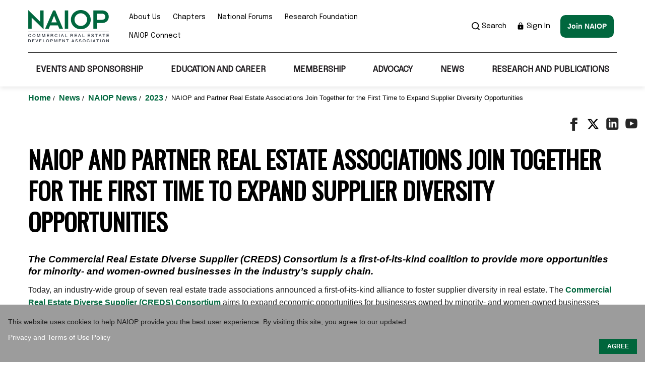

--- FILE ---
content_type: text/html; charset=utf-8
request_url: https://www.naiop.org/news/naiop-news/2023/naiop-supplier-diversity/
body_size: 12573
content:

<!DOCTYPE html>

<html lang="en">

<head>
    <meta charset="utf-8" />
    <meta name="viewport" content="width=device-width,initial-scale=1.0" />
    <title>NAIOP and Partner Real Estate Associations Join Together  for the First Time to Expand Supplier Diversity Opportunities  | NAIOP | Commercial Real Estate Development Association</title>
    <script>
!function(T,l,y){var S=T.location,k="script",D="instrumentationKey",C="ingestionendpoint",I="disableExceptionTracking",E="ai.device.",b="toLowerCase",w="crossOrigin",N="POST",e="appInsightsSDK",t=y.name||"appInsights";(y.name||T[e])&&(T[e]=t);var n=T[t]||function(d){var g=!1,f=!1,m={initialize:!0,queue:[],sv:"5",version:2,config:d};function v(e,t){var n={},a="Browser";return n[E+"id"]=a[b](),n[E+"type"]=a,n["ai.operation.name"]=S&&S.pathname||"_unknown_",n["ai.internal.sdkVersion"]="javascript:snippet_"+(m.sv||m.version),{time:function(){var e=new Date;function t(e){var t=""+e;return 1===t.length&&(t="0"+t),t}return e.getUTCFullYear()+"-"+t(1+e.getUTCMonth())+"-"+t(e.getUTCDate())+"T"+t(e.getUTCHours())+":"+t(e.getUTCMinutes())+":"+t(e.getUTCSeconds())+"."+((e.getUTCMilliseconds()/1e3).toFixed(3)+"").slice(2,5)+"Z"}(),iKey:e,name:"Microsoft.ApplicationInsights."+e.replace(/-/g,"")+"."+t,sampleRate:100,tags:n,data:{baseData:{ver:2}}}}var h=d.url||y.src;if(h){function a(e){var t,n,a,i,r,o,s,c,u,p,l;g=!0,m.queue=[],f||(f=!0,t=h,s=function(){var e={},t=d.connectionString;if(t)for(var n=t.split(";"),a=0;a<n.length;a++){var i=n[a].split("=");2===i.length&&(e[i[0][b]()]=i[1])}if(!e[C]){var r=e.endpointsuffix,o=r?e.location:null;e[C]="https://"+(o?o+".":"")+"dc."+(r||"services.visualstudio.com")}return e}(),c=s[D]||d[D]||"",u=s[C],p=u?u+"/v2/track":d.endpointUrl,(l=[]).push((n="SDK LOAD Failure: Failed to load Application Insights SDK script (See stack for details)",a=t,i=p,(o=(r=v(c,"Exception")).data).baseType="ExceptionData",o.baseData.exceptions=[{typeName:"SDKLoadFailed",message:n.replace(/\./g,"-"),hasFullStack:!1,stack:n+"\nSnippet failed to load ["+a+"] -- Telemetry is disabled\nHelp Link: https://go.microsoft.com/fwlink/?linkid=2128109\nHost: "+(S&&S.pathname||"_unknown_")+"\nEndpoint: "+i,parsedStack:[]}],r)),l.push(function(e,t,n,a){var i=v(c,"Message"),r=i.data;r.baseType="MessageData";var o=r.baseData;return o.message='AI (Internal): 99 message:"'+("SDK LOAD Failure: Failed to load Application Insights SDK script (See stack for details) ("+n+")").replace(/\"/g,"")+'"',o.properties={endpoint:a},i}(0,0,t,p)),function(e,t){if(JSON){var n=T.fetch;if(n&&!y.useXhr)n(t,{method:N,body:JSON.stringify(e),mode:"cors"});else if(XMLHttpRequest){var a=new XMLHttpRequest;a.open(N,t),a.setRequestHeader("Content-type","application/json"),a.send(JSON.stringify(e))}}}(l,p))}function i(e,t){f||setTimeout(function(){!t&&m.core||a()},500)}var e=function(){var n=l.createElement(k);n.src=h;var e=y[w];return!e&&""!==e||"undefined"==n[w]||(n[w]=e),n.onload=i,n.onerror=a,n.onreadystatechange=function(e,t){"loaded"!==n.readyState&&"complete"!==n.readyState||i(0,t)},n}();y.ld<0?l.getElementsByTagName("head")[0].appendChild(e):setTimeout(function(){l.getElementsByTagName(k)[0].parentNode.appendChild(e)},y.ld||0)}try{m.cookie=l.cookie}catch(p){}function t(e){for(;e.length;)!function(t){m[t]=function(){var e=arguments;g||m.queue.push(function(){m[t].apply(m,e)})}}(e.pop())}var n="track",r="TrackPage",o="TrackEvent";t([n+"Event",n+"PageView",n+"Exception",n+"Trace",n+"DependencyData",n+"Metric",n+"PageViewPerformance","start"+r,"stop"+r,"start"+o,"stop"+o,"addTelemetryInitializer","setAuthenticatedUserContext","clearAuthenticatedUserContext","flush"]),m.SeverityLevel={Verbose:0,Information:1,Warning:2,Error:3,Critical:4};var s=(d.extensionConfig||{}).ApplicationInsightsAnalytics||{};if(!0!==d[I]&&!0!==s[I]){var c="onerror";t(["_"+c]);var u=T[c];T[c]=function(e,t,n,a,i){var r=u&&u(e,t,n,a,i);return!0!==r&&m["_"+c]({message:e,url:t,lineNumber:n,columnNumber:a,error:i}),r},d.autoExceptionInstrumented=!0}return m}(y.cfg);function a(){y.onInit&&y.onInit(n)}(T[t]=n).queue&&0===n.queue.length?(n.queue.push(a),n.trackPageView({})):a()}(window,document,{src: "https://js.monitor.azure.com/scripts/b/ai.2.gbl.min.js", crossOrigin: "anonymous", cfg: { instrumentationKey:'97f1eab9-a7f6-404c-b380-807ed71b636e' }});
</script>

    <link rel="stylesheet" href="https://cdnjs.cloudflare.com/ajax/libs/tiny-slider/2.9.3/tiny-slider.min.css">
    <link rel="stylesheet" href="https://maxcdn.bootstrapcdn.com/font-awesome/4.3.0/css/font-awesome.min.css" />
    <link rel="stylesheet" href="/static/css/shared.css" />
    <link rel="stylesheet" href="/static/css/bootstrap.CUSTOM.min.css" />
    <link rel="stylesheet" type="text/css" href="https://cdn.jsdelivr.net/npm/slick-carousel@1.8.1/slick/slick.css" />
    <link rel="stylesheet" type="text/css" href="https://cdn.jsdelivr.net/npm/slick-carousel@1.8.1/slick/slick-theme.css" />
    <link rel="stylesheet" href="/static/css/home.css?v=UO-1310iRpK0fSm_FMqvMsajyD2a3cj7CL_tlOn85MQ" />
    <link rel="stylesheet" href="/static/css/naioprdcss.css?v=BlKQiTN03DMCpdcRU5RlHEB0dXXLdRT6QLKeJbz3z24" />
    <link rel="stylesheet" href="/static/css/custom.css?v=cL7SL5W9qydVPmxdXXgxVjdFrC6OFlGJy5wySdsIXA0" />
    <link rel="stylesheet" href="/static/css/custom-main.css?v=Yn4aMYdm-1NNKddxNHna71eYSclCuhTgYy9kzX-FL5M" />
    <link rel="stylesheet" href="https://fonts.googleapis.com/css?family=Oswald%7CMaterial+Icons%7CEpilogue" media="all">
    <link rel="stylesheet" href="https://cdn.datatables.net/1.11.4/css/jquery.dataTables.min.css" type="text/css" />
    <link rel="stylesheet" href="/static/css/base-main.css?v=4ob7U9McJxVTGeMR5e9d5eA5WuTuOehdTivdgw49Bzg" />
        <link rel="icon" href="/contentassets/89a7e837ae2847b6806106aff72efb5c/naoip_fav.jpg" />
    <meta name="google-site-verification" content="f90s2Gk3ws7blu-9aWH426V_yt37ANRFM7GDyY1Ay6w" />
<!-- Google Tag Manager -->
<script>(function(w,d,s,l,i){w[l]=w[l]||[];w[l].push({'gtm.start':
new Date().getTime(),event:'gtm.js'});var f=d.getElementsByTagName(s)[0],
j=d.createElement(s),dl=l!='dataLayer'?'&l='+l:'';j.async=true;j.src=
'https://www.googletagmanager.com/gtm.js?id='+i+dl;f.parentNode.insertBefore(j,f);
})(window,document,'script','dataLayer','GTM-MRN76H');</script>
<!-- End Google Tag Manager -->
<script id="bfGDPR__cookieVarsFromBackend">
        var bfGDPR__configObject = {"enableGDPRDialog":true,"gdprMode":"noticeOnly","cookieDialogTitle":"","cookieDialogBackgroundColor":"#9c9c9c","cookieDialogTabText":"","cookieDialogText":"This website uses cookies to help NAIOP provide you the best user experience. By visiting this site, you agree to our updated","cookieTextColor":"#ffffff","learnMoreLinkColor_0":"#ffffff","learnMoreLinkColor_1":"","learnMoreLinkText_0":" Privacy and Terms of Use Policy","learnMoreLinkText_1":"","learnMoreLinkLocation_0":"https://www.naiop.org/Privacy-Policy","learnMoreLinkLocation_1":"","acceptButtonText":"AGREE","declineButtonText":"","acceptButtonColor":"#00663C","declineButtonColor":"","nonprivacyCookieNames":"","cookieDialogCloseMode":null,"dialogTheme":null};
    </script>
</head>
<body>
    <script id="bfGDPR__cookieVarsFromBackend">
        var bfGDPR__configObject = {"enableGDPRDialog":true,"gdprMode":"noticeOnly","cookieDialogTitle":"","cookieDialogBackgroundColor":"#9c9c9c","cookieDialogTabText":"","cookieDialogText":"This website uses cookies to help NAIOP provide you the best user experience. By visiting this site, you agree to our updated","cookieTextColor":"#ffffff","learnMoreLinkColor_0":"#ffffff","learnMoreLinkColor_1":"","learnMoreLinkText_0":" Privacy and Terms of Use Policy","learnMoreLinkText_1":"","learnMoreLinkLocation_0":"https://www.naiop.org/Privacy-Policy","learnMoreLinkLocation_1":"","acceptButtonText":"AGREE","declineButtonText":"","acceptButtonColor":"#00663C","declineButtonColor":"","nonprivacyCookieNames":"","cookieDialogCloseMode":null,"dialogTheme":null};
    </script>
</head>
<body>
    

    <input type="hidden" id="userId"/>
    <!-- Google Tag Manager (noscript) -->
<noscript><iframe src="https://www.googletagmanager.com/ns.html?id=GTM-MRN76H"
height="0" width="0" style="display:none;visibility:hidden"></iframe></noscript>
<!-- End Google Tag Manager (noscript) -->
    <div  class="homepage newhome">

<noscript>
	<strong>We're sorry but NAIOP doesn't work properly without JavaScript enabled. Please enable it to	continue.</strong>
</noscript>


<header class="header-main">

		
					<div class="container">
			<div class="top-nav">
					<div class="top-nav__logo">


<a href="/"><img src="/contentassets/89a7e837ae2847b6806106aff72efb5c/naioplogo.svg" alt="NAIOP Logo" /></a>
			</div>
			<a href="javascript:void(0)" class="hamburger-menu"><i class="material-icons">menu</i></a>
			<div class="top-nav__wrapper">

				<div class="top-nav__utlility">
					<ul>
                                <li>
                                    <a href="/about-us/">About Us</a>
							
								</li>
                                <li>
                                    <a href="/chapters/">Chapters</a>
							
								</li>
                                <li>
                                    <a href="/national-forums/">National Forums</a>
							
								</li>
                                <li>
                                    <a href="/research-foundation/">Research Foundation</a>
							
								</li>
                                <li>
                                    <a href="https://connect.naiop.org/" target="_blank">NAIOP Connect</a>
							
								</li>
					</ul>
				</div>
				<div class="top-nav__rightCol">
					<div class="topHeader-search">
						<a href="javascript:void(0)">						  
							<img src="/static/Images/search-icon.png" alt="img">
							Search
						</a>
						<div class="topHeader-search-con">
							<a href="javascript:void(0)" class="close">
								<img src="/static/Images/search-close.png" alt="img">
							</a>
							<input type="text" class="search-input" placeholder="Search">
							<button type="submit" id="main-search">
								<img src="/static/Images/search-icon.png" alt="img">
							</button>
						</div>
					</div>
						<a href="https://mynaiop.naiop.org/Security/Sign-In?returnurl=https://www.naiop.org/Auth/SignIn?returnUrl=https://www.naiop.org/news/naiop-news/2023/naiop-supplier-diversity/" class="top-nav__signin">
                            <img src="/static/Images/sign-in-lock-icon.png" alt="" />
                            Sign In
                        </a>
						<a class="button button--green nav-button" href="https://mynaiop.naiop.org/Join/CreateNewUser" >Join NAIOP</a>
				</div>
			</div>													
		</div>
		<!-- // top nav ends here -->

		<nav class="bottom-nav">
			<ul class="nav-main">
						<li><a href="/events-and-sponsorship/" target="">Events and Sponsorship</a>

							<ul>
									<li><a href="/events-and-sponsorship/" target="_top">Corporate Events</a>
							           <ul>
									       <li><a href="/events-and-sponsorship/corporate-events-list/conferences/2026-chapter-leadership-and-legislative-retreat/" target="_top">CL&amp;LR</a>
										  </li>
									       <li><a href="/events-and-sponsorship/corporate-events-list/conferences/2026-icon-west-the-industrial-conference/" target="_top">I.CON West: The Industrial Conference</a>
										  </li>
									       <li><a href="/events-and-sponsorship/corporate-events-list/conferences/2026-icon-data-centers/" target="">I.CON Data Centers</a>
										  </li>
									       <li><a href="/events-and-sponsorship/corporate-events-list/conferences/2026-icon-east-the-industrial-conference/" target="_top">I.CON East: The Industrial Conference</a>
										  </li>
							          </ul>
								    </li>
									<li><a href="/events-and-sponsorship/?type=chapter&amp;view=all#results" target="_top">Chapter Events</a>
								    </li>
									<li><a href="/events-and-sponsorship/awards/" target="">Awards</a>
							           <ul>
									       <li><a href="/events-and-sponsorship/awards/chapter-merit-awards/" target="">Chapter Merit Awards</a>
										  </li>
									       <li><a href="/events-and-sponsorship/awards/developing-leaders-award/" target="">Developing Leaders Award</a>
										  </li>
									       <li><a href="/events-and-sponsorship/awards/developer-of-the-year/" target="">Developer of the Year</a>
										  </li>
							          </ul>
								    </li>
									<li><a href="/sponsor-and-advertise/" target="_top">Event Sponsorship</a>
								    </li>
							</ul>
						</li>
						<li><a href="/education-and-career/" target="">Education and Career</a>

							<ul>
									<li><a href="https://learn.naiop.org/" target="_blank">Center for Education</a>
							           <ul>
									       <li><a href="/education-and-career/center-for-education/corporate-training-packages/" target="">Corporate Training Packages</a>
										  </li>
									       <li><a href="https://learn.naiop.org/on-demand-short-courses" target="_blank">Individual Course Modules</a>
										  </li>
									       <li><a href="https://learn.naiop.org/on-demand-courses" target="_blank">On-demand Courses</a>
										  </li>
									       <li><a href="https://learn.naiop.org/live-webinars" target="_blank">Webinars</a>
										  </li>
							          </ul>
								    </li>
									<li><a href="/education-and-career/certificate-programs/" target="">Certificate Programs</a>
							           <ul>
									       <li><a href="/education-and-career/certificate-programs/certificate-of-advanced-study-in-commercial-real-estate-development/" target="">Certificate of Advanced Study in Commercial Real Estate Development</a>
										  </li>
									       <li><a href="/education-and-career/certificate-programs/certificate-of-advanced-study-in-real-estate-finance/" target="">Certificate of Advanced Study in Real Estate Finance</a>
										  </li>
							          </ul>
								    </li>
									<li><a href="/education-and-career/industry-terms-and-definitions/" target="">Industry Terms and Definitions</a>
								    </li>
									<li><a href="/education-and-career/diversity-resources/" target="">DEI Resources</a>
							           <ul>
									       <li><a href="/education-and-career/diversity-resources/inclusion-in-cre-scholarship-programs/" target="">Inclusion in CRE Scholarship Programs</a>
										  </li>
									       <li><a href="/education-and-career/diversity-resources/careers-building-communities/" target="">Careers Building Communities</a>
										  </li>
									       <li><a href="/education-and-career/diversity-resources/talent-development-programs/" target="">Talent Development Programs</a>
										  </li>
									       <li><a href="/education-and-career/diversity-resources/resources/" target="">Resources</a>
										  </li>
							          </ul>
								    </li>
									<li><a href="/education-and-career/careers/" target="">Careers</a>
							           <ul>
									       <li><a href="https://naiop.selectleaders.com/resources/" target="_blank">Work in CRE</a>
										  </li>
							          </ul>
								    </li>
									<li><a href="/education-and-career/member-authored-books/" target="">Member Authored Books</a>
								    </li>
									<li><a href="/education-and-career/ceo-collaborative/" target="">CEO Collaborative</a>
								    </li>
									<li><a href="/education-and-career/podcast/" target="">Podcast</a>
								    </li>
									<li><a href="/education-and-career/insights-videos/" target="">Insights Videos</a>
								    </li>
							</ul>
						</li>
						<li><a href="/membership/" target="">Membership</a>

							<ul>
									<li><a href="/membership/join/" target="">Join</a>
							           <ul>
									       <li><a href="/membership/join/membership-dues/" target="">Membership Dues</a>
										  </li>
									       <li><a href="/membership/join/types-of-membership/" target="">Types of Membership</a>
										  </li>
							          </ul>
								    </li>
									<li><a href="/membership/renew/" target="">Renew</a>
							           <ul>
									       <li><a href="https://mynaiop.naiop.org/Membership/CustomMembership" target="_blank">Renew Your Membership</a>
										  </li>
									       <li><a href="/membership/renew/membership-renewal-faqs/" target="">Membership Renewal FAQs</a>
										  </li>
							          </ul>
								    </li>
									<li><a href="/membership/membership-faqs/" target="">Membership FAQs</a>
								    </li>
									<li><a href="/membership/membership-benefits/" target="">Membership Benefits</a>
								    </li>
									<li><a href="https://mynaiop.naiop.org/Member-Directory/Member-Directory" target="_blank">Membership Directory</a>
								    </li>
									<li><a href="https://mynaiop.naiop.org/Join/CreateNewUser" target="_blank">Membership Application</a>
								    </li>
									<li><a href="/membership/naiop-supplier-diversity/" target="">NAIOP Supplier Diversity Initiative</a>
								    </li>
									<li><a href="/membership/developing-leaders/" target="">Developing Leaders</a>
							           <ul>
									       <li><a href="/membership/developing-leaders/about-the-developing-leaders/" target="">About the Developing Leaders</a>
							                 <ul>
									              <li><a href="" target="">DL FAQ</a>
											 </li>
							                 </ul>
										  </li>
									       <li><a href="/membership/developing-leaders/meet-developing-leaders-members/" target="">Meet Developing Leaders Members</a>
										  </li>
							          </ul>
								    </li>
									<li><a href="/membership/university-membership/" target="">University Membership</a>
							           <ul>
									       <li><a href="/membership/university-membership/university-members/" target="">University Members</a>
										  </li>
							          </ul>
								    </li>
							</ul>
						</li>
						<li><a href="/advocacy/" target="">Advocacy</a>

							<ul>
									<li><a href="/advocacy/legislative-priorities/" target="">US Legislative Priorities</a>
							           <ul>
									       <li><a href="/advocacy/legislative-priorities/adaptive-reuse/" target="">Adaptive Reuse</a>
										  </li>
									       <li><a href="/advocacy/legislative-priorities/energy/" target="">Energy</a>
										  </li>
									       <li><a href="/advocacy/legislative-priorities/tax-policy/" target="">Tax Policy</a>
										  </li>
							          </ul>
								    </li>
									<li><a href="/advocacy/additional-legislative-issues/" target="">Additional US Legislative Issues</a>
							           <ul>
									       <li><a href="/advocacy/additional-legislative-issues/brownfields/" target="">Brownfields</a>
										  </li>
									       <li><a href="/advocacy/additional-legislative-issues/carried-interest/" target="">Carried Interest</a>
										  </li>
									       <li><a href="/advocacy/additional-legislative-issues/endangered-species-act-reform/" target="">Endangered Species Act Reform</a>
										  </li>
									       <li><a href="/advocacy/additional-legislative-issues/energy-star/" target="">Energy Star</a>
										  </li>
									       <li><a href="/advocacy/additional-legislative-issues/like-kind-exchanges/" target="">Like-Kind Exchanges</a>
										  </li>
									       <li><a href="/advocacy/additional-legislative-issues/new-markets-tax-credit-program/" target="">New Markets Tax Credit Program</a>
										  </li>
									       <li><a href="/advocacy/additional-legislative-issues/waters-of-the-us/" target="">Waters of the US</a>
										  </li>
							          </ul>
								    </li>
									<li><a href="/advocacy/state-local-issues/" target="">US State/Local Issues</a>
							           <ul>
									       <li><a href="/advocacy/state-local-issues/anti-growth-ballot-initiative/" target="">Anti-Growth Ballot Initiative</a>
										  </li>
									       <li><a href="/advocacy/state-local-issues/building-electrification-mandates/" target="">Building Electrification Mandates</a>
										  </li>
									       <li><a href="/advocacy/state-local-issues/impact-fees/" target="">Impact Fees</a>
										  </li>
									       <li><a href="/advocacy/state-local-issues/prop-13/" target="">Prop 13</a>
										  </li>
									       <li><a href="/advocacy/state-local-issues/real-estate-transfer-taxes/" target="">Real Estate Transfer Taxes</a>
										  </li>
							          </ul>
								    </li>
									<li><a href="/advocacy/canadian-issues/" target="">Canadian Issues</a>
								    </li>
									<li><a href="/advocacy/take-action/" target="">Take Action</a>
							           <ul>
									       <li><a href="/advocacy/take-action/naiop-political-action-committee/" target="">NAIOP Political Action Committee</a>
										  </li>
									       <li><a href="https://www.votervoice.net/NAIOPCorporate/home" target="_blank">Contact Your Elected Official</a>
										  </li>
									       <li><a href="/advocacy/take-action/chapter-outreach-program/" target="">Chapter Outreach Program</a>
										  </li>
							          </ul>
								    </li>
									<li><a href="/advocacy/columns-and-insights/" target="">Columns and Insights</a>
								    </li>
							</ul>
						</li>
						<li><a href="/news/" target="">News</a>

							<ul>
									<li><a href="/news/naiop-news-list/" target="">Latest News</a>
								    </li>
									<li><a href="/news/naiop-in-the-news/" target="">NAIOP in the News</a>
								    </li>
									<li><a href="https://blog.naiop.org/" target="_blank">Market Share Blog</a>
								    </li>
							</ul>
						</li>
						<li><a href="/research-and-publications/" target="">Research and Publications</a>

							<ul>
									<li><a href="/research-and-publications/magazine/" target="">Magazine</a>
							           <ul>
									       <li><a href="/sponsor-and-advertise/print-advertising/" target="_top">Advertise</a>
										  </li>
									       <li><a href="/research-and-publications/magazine/archives/" target="">Archives</a>
										  </li>
									       <li><a href="/research-and-publications/magazine/contact/" target="">Contact</a>
										  </li>
									       <li><a href="/research-and-publications/magazine/submit/" target="">Submit</a>
										  </li>
									       <li><a href="/research-and-publications/magazine/subscribe/" target="">Subscribe</a>
										  </li>
							          </ul>
								    </li>
									<li><a href="/research-and-publications/sentiment-index/" target="">Sentiment Index</a>
								    </li>
									<li><a href="/research-and-publications/space-demand-forecasts/" target="">Space Demand Forecasts</a>
							           <ul>
									       <li><a href="/research-and-publications/space-demand-forecasts/industrial-space-demand-forecast/" target="">Industrial Space Demand Forecast</a>
										  </li>
									       <li><a href="/research-and-publications/space-demand-forecasts/office-space-demand-forecast/" target="">Office Space Demand Forecast</a>
										  </li>
							          </ul>
								    </li>
									<li><a href="/research-and-publications/research-reports/" target="">Research Reports</a>
								    </li>
									<li><a href="/research-and-publications/economic-impacts-of-cre/" target="">Economic Impacts of CRE</a>
							           <ul>
									       <li><a href="/research-and-publications/economic-impacts-of-cre/province-reports/" target="">Province Reports</a>
										  </li>
									       <li><a href="/research-and-publications/economic-impacts-of-cre/state-reports/" target="">State Reports</a>
										  </li>
							          </ul>
								    </li>
									<li><a href="/research-and-publications/compensation-report/" target="">Compensation Report</a>
							           <ul>
									       <li><a href="/research-and-publications/compensation-report/2025-compensation-report-oir/" target="">2025 Compensation Report OIR</a>
										  </li>
									       <li><a href="/research-and-publications/compensation-report/2025-compensation-report-oirr/" target="">2025 Compensation Report OIRR</a>
										  </li>
									       <li><a href="https://mynaiop.naiop.org/Publications/Compensation-Reports" target="_blank">Past Compensation Surveys</a>
										  </li>
							          </ul>
								    </li>
									<li><a href="/research-and-publications/best-practices-in-cold-storage/" target="">Best Practices in Cold Storage</a>
								    </li>
									<li><a href="/research-and-publications/best-practices-in-data-center-development/" target="">Best Practices in Data Center Development</a>
								    </li>
									<li><a href="/research-and-publications/rules-of-thumb/" target="">Rules of Thumb for Distribution/Warehouse Facilities Design</a>
								    </li>
							</ul>
						</li>
			</ul>
		</nav>

    </div>			
</header>

<div class="container">
    <ul class="breadcrumbs">
                    <li>
                        <a href="/">
                            Home
                        </a>
                        /
                    </li>
                    <li>
                        <a href="/news/">
                            News
                        </a>
                        /
                    </li>
                    <li>
                        <a href="/news/">
                            NAIOP News
                        </a>
                        /
                    </li>
                    <li>
                        <a>
                            2023
                        </a>
                        /
                    </li>
        <li class="breadcrumb-active">NAIOP and Partner Real Estate Associations Join Together  for the First Time to Expand Supplier Diversity Opportunities </li>
    </ul>
</div>



        


<main>
    


<div class="social-share">
    <ul>
        <li><a href="https://www.facebook.com/sharer/sharer.php?u=https://www.naiop.org/news/naiop-news/2023/naiop-supplier-diversity/"><img src="/static/Images/facebook-icon-dark.png" alt=""></a></li>
        <li><a href="https://twitter.com/intent/tweet?text=NAIOP and Partner Real Estate Associations Join Together  for the First Time to Expand Supplier Diversity Opportunities &url=https://www.naiop.org/news/naiop-news/2023/naiop-supplier-diversity/"><img src="/static/Images/twitter-icon-dark.png" alt=""></a></li>
        <li><a href="https://www.linkedin.com/sharing/share-offsite/?url=https://www.naiop.org/news/naiop-news/2023/naiop-supplier-diversity/"><img src="/static/Images/linkedin-icon-dark.png" alt=""></a></li>
        <li><a href="https://www.naiop.org/news/naiop-news/2023/naiop-supplier-diversity/"><img src="/static/Images/youtube-icon-dark.png" alt=""></a></li>
    </ul>
</div>    <div class="comp-contentDetail__wrapper">
        
<div><div>



        <div class="section-gap">
            <div class="container interior-txt">
                <div>
                    <div class="section-title">
                        <h2>NAIOP and Partner Real Estate Associations Join Together for the First Time to Expand Supplier Diversity Opportunities</h2>
                    </div>

<h3><em>The Commercial Real Estate Diverse Supplier (CREDS) Consortium is a first-of-its-kind coalition to provide more opportunities for minority- and women-owned businesses in the industry&rsquo;s supply chain.</em></h3>
<p>Today, an industry-wide group of seven real estate trade associations announced a first-of-its-kind alliance to foster supplier diversity in real estate. The <a href="https://creds.suppliergateway.com/">Commercial Real Estate Diverse Supplier (CREDS) Consortium</a> aims to expand economic opportunities for businesses owned by minority- and women-owned businesses (MWBEs) in the chain of providers that supply the real estate industry.</p>
<p><a href="/membership/naiop-supplier-diversity/" target="_blank" rel="noopener">See the NAIOP Supplier Diversity Initiative.</a></p>
<p>In addition to NAIOP, CREDS Consortium associations include CREW Network, ICSC, Mortgage Bankers Association, Nareit, National Multifamily Housing Council and The Real Estate Roundtable. CREDS Consortium associations will highlight tools that their members can use to identify, track, report, and procure products and services from MWBEs and companies owned by veterans, LGBTQ+ persons, and persons with a disability.</p>
<p>Marc Selvitelli, president and CEO of NAIOP, said: &ldquo;NAIOP is proud to be a founding member of this important initiative. By working together, we believe this powerful alliance of real estate associations can propel our member companies&rsquo; success in achieving their important ESG goals. Facilitating access to a minority- and women-owned supplier database is an important first step in creating future opportunities between diverse vendors and developers and owners of commercial real estate.&rdquo;</p>
<p>The <a href="https://creds.suppliergateway.com/">CREDS Consortium</a> has launched a two-year pilot program that will run through the end of 2024 with <a href="https://www.suppliergateway.com/">SupplierGATEWAY</a>, a leading supplier management software platform and minority-owned firm that automates and simplifies supplier and vendor management. SupplierGATEWAY's products include supplier sourcing, registration, risk management, compliance, and management &mdash; and provide support for corporate social responsibility, diversity, and inclusion goals.</p>
<p>Members of the CREDS associations can subscribe &mdash; at a discounted price &mdash; to SupplierGATEWAY's software platform to search for, connect with, and potentially hire MWBEs as contractors, service providers, vendors, and joint venture partners. CREDS associations&rsquo; subscribing members can access the vendor management software and a comprehensive database of MWBE suppliers through the <a href="https://creds.suppliergateway.com/">Consortium&rsquo;s portal page,</a> hosted by SupplierGATEWAY.</p>
<p>Hiring companies can also post their purchase orders and other contracting opportunities through the CREDS portal. Tools available on the platform that measure and track MWBE procurement spending will support companies that intend to advance environmental social, and governance (ESG) and diversity, equity, and inclusion (DEI) goals.</p>
<p>During the pilot program, the Consortium also hopes to gain broad insights into supplier diversity trends across the commercial real estate industry.</p>
<p>Visit <a href="https://url.emailprotection.link/?bgaV6EAgW8f7aNMdJfN7U7CBuopT7UY1KzPAbTMEpo-0w8wNFaDrg0Egl8qQwF4CkLleo3vmwOAfmHTVP0wCi8g~~">https://creds.suppliergateway.com</a> to learn more about the CREDS Consortium pilot program. An FAQ document can be found <a href="/globalassets/membership/supplier-diversity/creds-faq-feb23.pdf">here</a>. &nbsp;</p>
<p><a href="/globalassets/membership/supplier-diversity/creds-what-partners-say.pdf" target="_blank" rel="noopener">See what our partners are saying about the CREDS Consortium.</a></p>
<p>&nbsp;</p>                </div>
            </div>
        </div>

</div></div>
    </div>
</main>





<footer class="comp-footer">
   
<div class="comp-footer__quickLinks">
    <div class="container">
        <ul>
                    <li>
                        <a href="/our-mission/">Our Mission</a>

                    </li>
                    <li>
                        <a href="/about-us/contact-us/">Contact Us</a>

                    </li>
                    <li>
                        <a href="/sponsor-and-advertise/">Sponsor / Advertise</a>

                    </li>
                    <li>
                        <a href="/terms-of-use/">Terms of Use</a>

                    </li>
                    <li>
                        <a href="/privacy-policy/">Privacy Policy</a>

                    </li>
        </ul>
    </div>
</div>
<div class="container">
	<div class="row">
		<div class="col-lg-6">
			<address class="comp-footer__address">
<strong>NAIOP Corporate<br /></strong>2355 Dulles Corner Boulevard, Suite 750, Herndon, VA 20171<br />Phone: 703-904-7100			</address>
		</div>
		<div class="col-lg-6">
			<div class="comp-footer__social">
				<ul>
						  <li><a href="http://www.facebook.com/NAIOPCorporate"><img src="/globalassets/images/social-media-icons/facebook-icon_footer.png" alt="facebook"/></a></li>
						  <li><a href="https://x.com/NAIOP"><img src="/globalassets/images/social-media-icons/twitter-icon_footer.png" alt="twitter"/></a></li>
						  <li><a href="https://www.linkedin.com/company/naiop/"><img src="/globalassets/images/social-media-icons/linkedin-icon_footer.png" alt="LinkedIn"/></a></li>
						  <li><a href="https://www.flickr.com/naiop"><img src="/globalassets/images/social-media-icons/flickr-icon_footer.png" alt="Flickr"/></a></li>
						  <li><a href="/link/cbe34aec4f214713917bdd002de36ebc.aspx?user_id=NAIOP&amp;subId=1465&amp;CFID=27795796&amp;CFTOKEN=3cd70e8d1738ab5a-7611A2A2-5056-9461-EA3CE290CD741D88&amp;jsessionid=da3061ca009abd2017d0377c55b442e5e101"><img src="/globalassets/images/social-media-icons/rss-icon_footer.png" alt="RSS"/></a></li>
						  <li><a href="http://www.youtube.com/NAIOPcorporate"><img src="/globalassets/images/social-media-icons/youtube-icon_footer.png" alt="YouTube"/></a></li>
				</ul>
				<div class="comp-footer__copy">Copyright 2025 NAIOP</div>
			</div>
		</div>
	</div>
</div>		</footer>

    </div>
    <script defer="defer" src="/Util/Find/epi-util/find.js"></script>
<script>
document.addEventListener('DOMContentLoaded',function(){if(typeof FindApi === 'function'){var api = new FindApi();api.setApplicationUrl('/');api.setServiceApiBaseUrl('/find_v2/');api.processEventFromCurrentUri();api.bindWindowEvents();api.bindAClickEvent();api.sendBufferedEvents();}})
</script>

        <input type="hidden" id="searchUrl" value="/search/" />
    <script src="https://code.jquery.com/jquery-1.11.2.min.js"></script>
    <script src="https://cdnjs.cloudflare.com/ajax/libs/lazysizes/4.1.5/lazysizes.min.js"></script>
    <script src="https://cdnjs.cloudflare.com/ajax/libs/lazysizes/4.1.5/plugins/unveilhooks/ls.unveilhooks.min.js">
    </script>
    <script src="https://cdnjs.cloudflare.com/ajax/libs/lazysizes/4.1.5/plugins/bgset/ls.bgset.min.js"></script>
    <script src="https://cdnjs.cloudflare.com/ajax/libs/tiny-slider/2.9.3/min/tiny-slider.js"></script>
    <script src="https://cdn.jsdelivr.net/npm/slick-carousel@1.8.1/slick/slick.min.js"></script>
    <script src="https://cdn.datatables.net/1.11.4/js/jquery.dataTables.min.js"></script>

    <!-- built files will be auto injected -->
    <script src="/static/js/appforcms.umd.min.js?v=N9Xmbz5idEcMG8FvJwdAl7y7gpDCOkgPW6wZzIrgk2k"></script>
    <script src="/static/js/naioprdcss.umd.min.js?v=5hg163l-XZ4SNWlt6ZJjDynNLtY7jOPLL37Ux0PltFM"></script>
    <script src="/static/js/base.js?v=aQ9D7FPvtcZyhd8FkH1IHKT-agh8THeSuleqn8z3SsA"></script>
    <script src="/static/js/bfGDPRcookie.js?v=21VuLoJv3sAz4dGqsXNdd2cPDAYWzMZlB1Px-LN9bJI"></script>
    <script>
        $(document).ready(function () {
            // Notification cookie Functions
            // Create
            function createNotificationCookie(name, value, days) {
                if (days) {
                    var date = new Date();
                    date.setTime(date.getTime() + (days * 24 * 60 * 60 * 1000));
                    var expires = "; expires=" + date.toGMTString();
                } else var expires = "";
                document.cookie = escape(name) + "=" + escape(value) + expires + "; path=/";
            }
            // Read
            function readNotificationCookie(name) {
                var nameEQ = escape(name) + "=";
                var ca = document.cookie.split(';');
                for (var i = 0; i < ca.length; i++) {
                    var c = ca[i];
                    while (c.charAt(0) == ' ') c = c.substring(1, c.length);
                    if (c.indexOf(nameEQ) == 0) return unescape(c.substring(nameEQ.length, c.length));
                }
                return null;
            }
            // Erase
            function eraseNotificationCookie(name) {
                createNotificationCookie(name, "", -1);
            }
            // Check to see if the Notification cookie has been set, if not switch on the consent bar
            if (readNotificationCookie('NotificationCookieAlertModel') != 'true') {
                $(".comp-notification-bar").addClass("show");
            }

            function headerOuterHeight() {
                var headerOuterHeight = Jquery(".header-main").outerHeight();
                Jquery("body").css({ "padding-top": headerOuterHeight });

            }
            $("#language").change(function () {

            });
            // On click set the Notification cookie and remove class to hide consent bar
            $(document).on('click', '.comp-notification-bar .close', function (e) {
                e.preventDefault();
                createNotificationCookie('NotificationCookieAlertModel', 'true', 1000);
                $(".comp-notification-bar").removeClass("show");
                $(".header-main").removeAttr("style");
                headerOuterHeight();
                alertShow();
            });

            function alertShow() {
                /* alert bar */
                if (Jquery(window).width() <= 1279) {
                    if (Jquery('.comp-notification-bar.show').length) {
                        var alertHeight = Jquery('.comp-notification-bar.show').outerHeight();
                        Jquery('.header-main').css({ "height": alertHeight + 90 });
                    }
                }
            }
            alertShow();

            $(window).resize(function () {
                headerOuterHeight();
                alertShow();
            });

            // Standard Cookie Functions
            // Create
            function createCookie(name, value, days) {
                if (days) {
                    var date = new Date();
                    date.setTime(date.getTime() + (days * 24 * 60 * 60 * 1000));
                    var expires = "; expires=" + date.toGMTString();
                } else var expires = "";
                document.cookie = escape(name) + "=" + escape(value) + expires + "; path=/";
            }
            // Read
            function readCookie(name) {
                var nameEQ = escape(name) + "=";
                var ca = document.cookie.split(';');
                for (var i = 0; i < ca.length; i++) {
                    var c = ca[i];
                    while (c.charAt(0) == ' ') c = c.substring(1, c.length);
                    if (c.indexOf(nameEQ) == 0) return unescape(c.substring(nameEQ.length, c.length));
                }
                return null;
            }
            // Erase
            function eraseCookie(name) {
                createCookie(name, "", -1);
            }


            // Check to see if the cookie has been set, if not switch on the consent bar
            if (readCookie('CookieAlertModel') != 'true') {
                $(".comp-cookie-bar").addClass("show");
            }

            // On click set the cookie and remove class to hide consent bar
            $(document).on('click', '.comp-cookie-bar .close', function (e) {
                e.preventDefault();
                createCookie('CookieAlertModel', 'true', 1000);
                $(".comp-cookie-bar").removeClass("show");
            });
            $('.search-input').keydown(function (e) {
                if (e.keyCode == 13) {
                    DoSearch();
                }

            });
            $('#main-search').click(function () {
                DoSearch();
            });
        });
        function DoSearch() {
            var query = $('.search-input').val();
            var url = $('#searchUrl').val() + "?q=" + encodeURIComponent(query);

            location.href = url;
        }
    </script>
    <script>
        !function (f, e, a, t, h, r) {
            if (!f[h]) {
                r = f[h] = function () {
                    r.invoke ?
                        r.invoke.apply(r, arguments) : r.queue.push(arguments)
                },
                    r.queue = [], r.loaded = 1 * new Date, r.version = "1.0.0",
                    f.FeathrBoomerang = r; var g = e.createElement(a),
                        h = e.getElementsByTagName("head")[0] || e.getElementsByTagName("script")[0].parentNode;
                g.async = !0, g.src = t, h.appendChild(g)
            }
        }(window, document, "script", "https://cdn.feathr.co/js/boomerang.min.js", "feathr");
        feathr("fly", "5bef149c840e856936ed2f22");
        feathr("sprinkle", "page_view");
    </script>
    <script>
        WebFontConfig = {
            google: {
                families: ['Oswald', "Material Icons", "Epilogue"]
            }
        };
        (function (d) {
            var wf = d.createElement("script"),
                s = d.scripts[0];
            wf.src =
                "https://cdnjs.cloudflare.com/ajax/libs/webfont/1.6.28/webfontloader.js";
            wf.async = true;
            s.parentNode.insertBefore(wf, s);
        })(document);
    </script>
    <script>

        (function () {
            function initThisComponent() {


                var sliders = document.querySelectorAll('.partners')
                console.log(sliders)
                if (sliders.length != 0) {
                    tns({
                        container: '.partners__logos',
                        items: 1,
                        slideBy: 'page',
                        arrowKeys: true,
                        controlsText: ["<i class='fas prev fa fa-angle-left'></i>", "<i class='fas next fa fa-angle-right'></i>"],
                        navPosition: 'bottom',
                        center: true,
                        nav: true,
                        startIndex: 2,
                        responsive: {
                            320: {
                                items: 1
                            },
                            1024: {
                                items: 5
                            },
                            1280: {
                                items: 5
                            }
                        }
                    });
                }
                var sliders2 = document.querySelectorAll('.card-slider')
                if (sliders2.length != 0) {
                    tns({
                        container: '.slider-card-wrapper',
                        items: 1,
                        slideBy: 'page',
                        arrowKeys: true,
                        rewind: true,
                        controlsText: ["<i class='fas prev fa fa-angle-left'></i>", "<i class='fas next fa fa-angle-right'></i>"],
                        navPosition: 'bottom',
                        responsive: {
                            320: {
                                items: 1
                            },
                            768: {
                                items: 2
                            },
                            1280: {
                                items: 3
                            }
                        }
                    });
                }
                var sliders3 = document.querySelectorAll(".prof-slider");
                if (sliders3.length != 0) {
                    sliders3.forEach(slider => {
                        tns({
                            container: slider,
                            items: 1,
                            slideBy: 'page',
                            arrowKeys: true,
                            rewind: true,
                            controlsText: ["<i class='fas prev fa fa-angle-left'></i>", "<i class='fas next fa fa-angle-right'></i>"],
                            navPosition: 'bottom',
                            responsive: {
                                320: {
                                    items: 1
                                },
                                768: {
                                    items: 2
                                },
                                1280: {
                                    items: 5
                                }
                            }
                        });
                    })
                }
                var sliders4 = document.querySelectorAll('.c-news-slider')
                if (sliders4.length != 0) {
                    sliders4.forEach(slider => {
                        tns({
                            container: slider,
                            items: 1,
                            slideBy: 'page',
                            // arrowKeys: true,
                            // controlsText: ["<i class='fas prev fa fa-angle-left'></i>", "<i class='fas next fa fa-angle-right'></i>"],
                            navPosition: 'bottom',
                            controls: false,
                            rewind: true,
                            gutter: 20,

                            responsive: {
                                320: {
                                    items: 1
                                },
                                768: {
                                    items: 2
                                },
                                1280: {
                                    items: 3

                                }
                            }
                        });
                    })
                }
                var sliders5 = document.querySelectorAll('.c-event-slider')
                if (sliders5.length != 0) {
                    tns({
                        container: '.c-event-slider',
                        items: 1,
                        slideBy: 'page',
                        // arrowKeys: true,
                        // controlsText: ["<i class='fas prev fa fa-angle-left'></i>", "<i class='fas next fa fa-angle-right'></i>"],
                        navPosition: 'bottom',
                        controls: false,
                        gutter: 20,
                        rewind: true,

                        responsive: {
                            320: {
                                items: 1
                            },
                            768: {
                                items: 2
                            },
                            1280: {
                                items: 3

                            }
                        }
                    });
                }

                var $tnsCarousel = $('.comp-partners__slider');
                $tnsCarousel.each(function () {
                    var tnsSlider = tns({
                        container: this,
                        items: 1,
                        slideBy: 'page',
                        loop: false,
                        rewind: true,
                        navPosition: 'bottom',
                        controls: false,
                        gutter: 20,

                        responsive: {
                            320: {
                                items: 2
                            },
                            768: {
                                items: 4
                            },
                            1280: {
                                items: 6

                            }
                        }
                    });
                });

                     var sliders6 = document.querySelectorAll('.comp-card-slider');
        if (sliders6.length > 0) {
            sliders6.forEach(function (slider) {
                tns({
                    container: slider,
                    items: 1,
                    slideBy: 'page',
                    rewind: true,
                    navPosition: 'bottom',
                    controls: false,
                    gutter: 10,
                    responsive: {
                        320: { items: 1 },
                        768: { items: 2 },
                        1280: { items: 3 }
                    }
                });
            });
        }


                var $sliders7 = $('.comp-bio__slider  ul');
                $sliders7.each(function () {
                    var tnsSlider = tns({
                        container: this,
                        items: 1,
                        slideBy: 'page',
                        loop: false,
                        navPosition: 'bottom',
                        controls: false,
                        gutter: 20,

                        responsive: {
                            320: {
                                items: 2
                            },
                            768: {
                                items: 4
                            },
                            1280: {
                                items: 6

                            }
                        }
                    });
                });
            }
            if (document.readyState !== 'loading') {
                initThisComponent();
            } else {
                document.addEventListener("DOMContentLoaded", initThisComponent, false);
            }

        })();

    </script>

    <script>
        (function () {
            function initThisComponent() {
                var sliders22 = document.querySelectorAll('.card-slider2')
                if (sliders22.length > 0) {
                    var slider = tns({
                        container: '.slider-card-wrapper',
                        items: 1,
                        slideBy: 'page',
                        arrowKeys: true,
                        controlsText: ["<i class='fas prev fa fa-angle-left'></i>", "<i class='fas next fa fa-angle-right'></i>"],
                        navPosition: 'bottom',
                        responsive: {
                            1440: {
                                items: 3
                            },
                            1280: {
                                items: 2
                            },
                            768: {
                                items: 2
                            }
                        }
                    });
                }
            }
            document.addEventListener("DOMContentLoaded", initThisComponent, false);
        })();

        WebFontConfig = {
            google: {
                families: ['Oswald', "Material Icons", "Epilogue"]
            }
        };
        (function (d) {
            var wf = d.createElement("script"),
                s = d.scripts[0];
            wf.src =
                "https://cdnjs.cloudflare.com/ajax/libs/webfont/1.6.28/webfontloader.js";
            wf.async = true;
            s.parentNode.insertBefore(wf, s);
        })(document);

    </script>
    <script>
        /* For table - filter */
        document.addEventListener('DOMContentLoaded', function () {
            let table = new DataTable('.filter-table', {
                paging: false,
                searching: false,
                "pageLength": 10,
                "bInfo": false, 
                autoWidth: false
            });
        });
    </script>
    <script src="https://files.bettybot.ai/ui-widget/betty-bot-ui.js"></script>
    <div class="betty-popup">
        <div class="betty-popup-close-sticky">
            <a class="betty-popup-close" href="javascript:void(0)"><i class="fa fa-times" aria-hidden="true"></i><span>Close</span></a>
        </div>
        <betty-bot class="demo-betty"
                   api-url=https://betty-api.tasio.co/
                   api-endpoint-token="E81952CB-D08A-4A75-AC18-776681753AB7"
                   stream="1"
                   display-conversation-list="1"
                   user-id=""
                   info-html="<div class='hero-image'>
            <img alt='logo' src='https://files.bettybot.ai/ui-images/naiop/NAIOP-JackBot-hero.png' />
            </div>
            <h3>Try asking me questions like:</h3>
            <br>
            <div class='static-question'>Hey Jack, please introduce yourself</div>
            <div class='static-question'>What kinds of things can you help me with?</div>"
            assistant-image=https://files.bettybot.ai/ui-images/naiop/NAIOP-JackBot-assistant.png
            user-image=https://files.bettybot.ai/ui-images/bettyonbetty/BettyOnBetty-user.svg
            terms-url=https://bettybot.ai/betty-bot-terms-of-use/
            >
    </div>
    <a class="betty-button" href="javascript:void(0)"><img src="https://files.bettybot.ai/ui-images/naiop/NAIOP-JackBot-hero.png" /></a>
    <script>
        const userId = document.getElementById('userId').value;
        const bettyBot = document.querySelector('.demo-betty');
        bettyBot.setAttribute("user-id", userId);

        document.addEventListener('DOMContentLoaded', () => {
            const bettyPopup = document.querySelector('.betty-popup');
            const bettyPopupClose = document.querySelector('.betty-popup-close');
            const bettyButton = document.querySelector('.betty-button');

            function togglePopUp() {
                bettyPopup.classList.toggle('active');
            }

            function closePopUp() {
                bettyPopup.classList.remove('active');
            }

            bettyButton.addEventListener('click', togglePopUp);
            bettyPopupClose.addEventListener('click', closePopUp);
        });
    </script>
</body>

</html>


--- FILE ---
content_type: text/css
request_url: https://www.naiop.org/static/css/shared.css
body_size: 5491
content:
html, body, div, span, applet, object, iframe, h1, h2, h3, h4, h5, h6, p, blockquote, pre, a, abbr, acronym, address, big, cite, code, del, dfn, em, font, img, ins, kbd, q, s, samp, small, strike, strong, tt, var, dl, dt, dd, ol, ul, li, fieldset, form, label, legend, table, caption, tbody, tfoot, thead, tr, th, td {
    margin: 0;
    padding: 0;
    border: 0;
    outline: 0;
    font-weight: inherit;
    font-style: inherit;
    font-size: 100%;
    font-family: inherit;
    vertical-align: baseline;
}

ul {
    list-style: none;
}

td, th {
    vertical-align: top;
}

a {
    text-decoration: none;
}

table {
    border-collapse: separate;
    border-spacing: 0;
}

caption, th, td {
    text-align: left;
    font-weight: normal;
}

blockquote:before, blockquote:after, q:before, q:after {
    content: "";
}

blockquote, q {
    quotes: "" "";
}

strong, b {
    font-weight: bold;
}

em, i {
    font-style: italic;
}

.skip {
    position: absolute;
    left: -9999px;
    width: 1px;
    height: 1px;
    overflow: hidden;
    width: 600px;
    color: #FFF;
}

    .skip:focus, .skip:active {
        position: static;
        width: auto;
        height: auto;
        left: 0px;
        margin-right: 10px;
    }

.noreveal:focus, .noreveal:active {
    position: absolute;
    left: -9999px;
    width: 1px;
    height: 1px;
    overflow: hidden;
    width: 600px;
    color: #FFF;
}

span.access, .access {
    position: absolute;
    left: -9999px;
    width: 1px;
    height: 1px;
    overflow: hidden;
}

body {
    font-size: 62.5%;
    font-family: Arial,Helvetica,sans-serif;
    position: relative;
}

    body.largeFont {
        font-size: 70.5%;
    }

    body.medFont {
        font-size: 67.5%;
    }

    body.smallFont {
        font-size: 62.5%;
    }

p {
    color: #000606;
    font-family: Arial, sans-serif;
    font-size: 1.3em;
}

li a {
    font-size: 1em;
}

li li {
    font-size: 1em;
}

#top {
    background: #ffffff;
}

#footer .legal:after, .subnav:after, .buttonWrapper:after, #footerContent:after {
    content: "";
    display: block;
    height: 0;
    clear: both;
}

/* header styles */
#header {
    width: 960px;
    margin: auto;
    height: 137px;
    position: relative;
    z-index: 2000;
}

    #header .callout {
        width: 125px;
        float: right;
        margin: 11px 0 0 18px;
    }

.logo {
    position: absolute;
    top: 37px;
    left: 0;
}

#subcontent {
    float: right;
    margin-top: 17px;
}

.subnav:after {
    clear: both;
}

.subnav {
    height: 23px;
    clear: both;
    background: white;
    border-bottom: 1px solid #D2D2D2;
    position: relative;
    z-index: 100;
    box-shadow: 0px 5px 4px -4px rgba(224, 224, 224, 0.75);
}

    .subnav li {
        display: inline-block;
        padding-right: 13px;
        padding-top: 2px;
    }

html.mac .subnav li {
    padding-right: 9px;
}

.msie9 .subnav li {
    padding-right: 12px;
}

.nav-border-top {
    border-bottom: solid 1px #d6d6d6;
    width: 100%;
}

.nav-border-bottom {
    border-top: solid 1px #d6d6d6;
    width: 100%;
}

.main-nav {
    width: 960px;
    margin: 0 auto;
    position: relative;
}

@font-face {
    font-family: 'TradeGothicLTStd-Bold';
    src: url('fonts/TradeGothicLTStd-Bold.eot');
    src: url('fonts/TradeGothicLTStd-Bold.eot?#iefix') format('embedded-opentype'), url('fonts/TradeGothicLTStd-Bold.woff') format('woff'), url('fonts/TradeGothicLTStd-Bold.ttf') format('truetype'), url('fonts/TradeGothicLTStd-Bold.svg#TradeGothicLTStd-Bold') format('svg');
    font-weight: normal;
    font-style: normal;
}

#navbar {
    margin: 0;
    padding: 0;
    overflow: hidden;
    display: block;
}

    #navbar li {
        list-style: none;
        float: left;
        font-size: 18px;
    }

    #navbar > li > a {
        display: block;
        padding: 5px 18px;
        color: #666;
        font-size: 17px;
        text-transform: uppercase;
        font-family: 'TradeGothicLTStd-Bold', 'Arial', sans-serif;
        -webkit-transition: 50ms linear 250ms;
        -moz-transition: 50ms linear 250ms;
        -o-transition: 50ms linear 250ms;
        -ms-transition: 50ms linear 250ms;
        transition: 50ms linear 250ms;
    }

    #navbar > li:hover > a {
        background: #579043;
        color: #fff;
    }

    #navbar > li:hover > .drop-down {
        visibility: visible;
    }

    #navbar li.active > a {
        background: #0e6a3b;
        color: #fff;
    }


    #navbar .drop-down {
        visibility: hidden;
        position: absolute;
        left: 0px;
        width: 960px;
        margin: 0;
        padding: 0;
        z-index: 100;
        -webkit-transition: visibility 50ms linear 250ms;
        -moz-transition: visibility 50ms linear 250ms;
        -o-transition: visibility 50ms linear 250ms;
        -ms-transition: visibility 50ms linear 250ms;
        transition: visibility 50ms linear 250ms;
    }

        #navbar .drop-down a {
            display: block;
            color: #666;
            background: #EFEFEF;
            font-size: 14px;
            font-weight: bold;
            padding: 12px 12px;
            border: solid #d6d8d7;
            border-width: 0px 1px 1px;
        }

            #navbar .drop-down a:hover {
                background: #579043;
                color: #fff;
                border: solid #579043;
                border-width: 0px 1px 1px;
            }

.subnav li.last-subnav {
    padding-right: 0;
}

.subnav li a {
    font-size: 11.5px;
    color: #000000;
    font-weight: bold;
    text-transform: uppercase;
    padding-left: 10px;
    background: url(../images/sub/subnav-carat.png) no-repeat -2px 0;
}

    .subnav li a:hover {
        color: #508A41;
        background: url(../images/sub/subnav-carat-over.png) no-repeat -2px 0;
    }

    .subnav li a.active {
        color: #508A41;
        background: url(../images/sub/subnav-carat-active.png) no-repeat -1px 0;
    }

.subnav .active {
    color: #005F2E;
}

.member {
    float: right;
    position: relative;
    margin: 11px 0 0 18px;
}

    .member a {
        color: #1076C9;
        font-size: 14px;
    }

        .member a:hover {
            text-decoration: underline;
        }

    .member .shopping-items {
        color: #000606;
        background: url(../images/icons/shopping-cart.png) no-repeat 0 4px;
        padding: 8px 10px 8px 27px;
        display: inline-block;
    }

    .member a.login {
        padding: 8px 15px 8px 26px;
        text-decoration: none;
        float: right;
        font-weight: bold;
        margin-left: -10px;
    }

        .member a.login::after {
            content: "";
            border-top: 6px solid transparent;
            border-left: 5px solid #C3A425;
            border-right: 5px solid transparent;
            border-bottom: 5px solid transparent;
            position: absolute;
            left: 96px;
            top: 42%;
            margin-top: -3px;
        }

    .member .login:hover, .member a.login-hover {
        color: #FFFFFF;
        background: #579043;
    }

        .member a.login:hover::after, .member a.login-hover::after {
            border-top: 6px solid transparent;
            border-left: 6px solid white;
        }

.callout {
    background: #F2CF82;
    border: 4px solid #F9E9CB;
}

    .callout:hover {
        background: #F5D992;
    }

#header .callout a {
    color: #000000;
    font-size: 14px;
    font-weight: bold;
    padding: 5px 0 5px 30px;
    display: block;
    background: url(../images/sub/callout-arrow.png) no-repeat 10px 1px;
    line-height: 100%;
}

    #header .callout a:hover {
        background: url(../images/sub/callout-arrow-over.png) no-repeat 10px 1px;
    }

#searchBox {
    width: 270px;
    float: right;
    margin-bottom: 17px;
}

    #searchBox:after {
        visibility: hidden;
        display: block;
        font-size: 0;
        content: " ";
        clear: both;
        height: 0;
    }

    #searchBox .text, .login-inner .text, .billing-content .text {
        width: 233px;
        background: #FFFFFF url(../images/layout/input-bg.png) repeat-x top left;
        border: 1px solid #D6D8D7;
        float: left;
        height: 23px;
        padding: 1px 4px;
    }

    #searchBox .submit {
        background: url(../images/layout/input-go.png) no-repeat top right;
        width: 26px;
        height: 27px;
        border: none;
        padding: 0;
        text-indent: -9999px;
        float: right;
        font-size: 0;
        line-height: 0;
    }

.login-flyout {
    width: 215px;
    background-color: #579043;
    padding: 18px 1px 1px 1px;
    position: absolute;
    top: 32px;
    z-index: 400;
    right: 0;
    display: none;
    box-shadow: 5px 5px 10px rgba(88,88,88,0.5);
}

.login-inner label {
    display: block;
    font-size: 13.5px;
    color: #333333;
    margin: 8px 0 2px;
    font-weight: normal;
    line-height: normal;
}

.login-flyout p {
    font-size: 12px;
}

    .login-flyout p.member-login {
        font-size: 14px;
        font-weight: bold;
    }

.login-flyout div.checkbox {
    margin: 3px 0 10px 0;
    font-size: 12px;
}

    .login-flyout div.checkbox input {
        height: 13px;
    }

.login-inner div.checkbox label {
    display: inline;
}

.login-inner {
    background: #FFFFFF;
    padding: 12px 14px 14px;
}

html.mac .inner-modal-small .login-inner {
    width: 184px;
}

.login-inner .text {
    width: 178px;
    margin-bottom: 4px;
}

.login-inner .last {
    margin-bottom: 12px;
}

.button {
    background-color: #D6D8D7;
    border: 1px solid #D6D8D7;
    float: left;
    margin-right: 6px;
    padding: 5px 0;
}

    .button a, #col2 .button a {
        background-color: #0E6A3B;
        color: #FFFFFF;
        font-size: 12px;
        padding: 3px 8px;
        font-weight: bold;
        text-transform: uppercase;
        text-decoration: none;
        border: 2px solid #FFFFFF;
    }

html.mac .button {
    padding: 0;
}

    html.mac .button a {
        display: inline-block;
        padding: 4px 8px 3px;
    }

.button a:hover, #col2 .button a:hover {
    background-color: #579043;
    text-decoration: none;
    color: #FFFFFF;
}

.disabled-button a, #col2 .disabled-button a {
    background-color: #CCCCCC;
    color: #999999;
    cursor: default;
}

    .disabled-button a:hover {
        background-color: #CCCCCC;
        cursor: default;
    }

.buttonWrapper {
    display: block;
    margin-bottom: 36px;
}

.loginWrapper {
    margin-bottom: 10px;
}

.divider {
    height: 12px;
    background: url(../images/sub/pipe-login.png) no-repeat 0 0;
    margin-right: -3px;
}

.logged-in a, #col2 .logged-in a {
    color: #000000;
    line-height: 140%;
}

    .logged-in a:hover {
        color: #066034;
        text-decoration: none;
    }

#maincontent {
    width: 960px;
    margin: auto;
    position: relative;
    padding-top: 30px;
}

    #maincontent p {
        margin-bottom: 20px;
        line-height: 160%;
        font-weight: normal;
    }

.more {
    background: url(../images/sub/carat-blue.png) no-repeat right 3px;
    padding-right: 14px;
    margin-bottom: 14px;
    width: 7px;
    height: 10px;
    color: #3785CC;
    font-size: 1.3em;
    font-weight: bold;
}

    .more:hover {
        background-position: right -11px;
        text-decoration: underline;
    }

.moreAlt {
    color: #3785CC;
    background: url(../images/sub/carat-blue.png) no-repeat right -11px;
}

.whiteBorder {
    height: 1px;
    background-color: #FFFFFF;
    width: 100%;
    margin-top: -1px;
    z-index: -100;
}

ul.tabs li a.nextTab, #col2 ul.tabs li a.nextTab {
    border-left: 2px solid #EFC04B;
}

ul.tabs li a.prevTab, #col2 ul.tabs li a.prevTab {
    border-right: 2px solid #EFC04B;
}

.tabs li a.addPaddingLeft {
    padding-left: 17px;
}

.tabs li a.addPaddingRight {
    padding-right: 15px;
}

#footer {
    height: auto;
    background: #4A4B4B;
    overflow: hidden;
    margin-top: 12px;
}

#footerWrap {
    margin: 0 auto 40px auto;
    background: #4A4B4B url(../images/layout/footer-bg.jpg) no-repeat 0 0;
    width: 960px;
    height: auto;
}

#footerContent {
    margin: 0 auto;
    padding: 20px 20px 0;
    height: auto;
    position: relative;
}

    #footerContent h4 a {
        font-size: 1.8em;
        color: #78B63C;
        font-weight: bold;
        margin-bottom: 8px;
    }

    #footerContent h4 {
        font-size: 1em;
    }

        #footerContent h4 a:hover {
            color: #9AC86D;
        }

#footer ul {
    margin-bottom: 28px;
}

#footerContent a {
    font-size: 1.4em;
    color: #CDCECE;
}

    #footerContent a:hover {
        color: #F8FCFC;
    }

#col1-footer {
    width: 382px;
    float: left;
    padding-bottom: 50px;
}

#col2-footer {
    width: 302px;
    float: left;
}

#col3-footer {
    width: 236px;
    float: right;
}

.footer-image {
    margin-bottom: 15px;
}

#social-footer a {
    display: block;
    height: 25px;
}

#social-footer img {
    margin-right: 5px;
}

#social-footer span {
    vertical-align: top;
    line-height: 25px;
}

    #social-footer span.first-word {
        color: #78B63C;
    }

#social-footer a:hover .first-word {
    color: #9AC86D;
}

.legal li {
    float: left;
    padding: 0 6px;
    background: url(../images/layout/footer-pipe.gif) no-repeat center right;
}

    .legal li:first-child, .legal li.first {
        padding-left: 0;
    }

    .legal li:last-child, .legal li.last {
        background: none;
    }

#footerContent p {
    float: left;
    margin-top: 4px;
}

#footerContent .site-info {
    color: #CCCCCC;
    display: block;
}

#legal-info {
    position: absolute;
    bottom: 10px;
}

    #legal-info a, #legal-info p {
        font-size: 1.1em;
    }

#stickyFooter {
    width: 100%;
    position: fixed;
    bottom: 0;
    z-index: 99999;
}

#stickyFooterContent {
    background: #D9D9D9;
    width: 960px;
    margin: 6px auto -3px;
    height: 42px;
    overflow: hidden;
    box-shadow: 0px 0px 20px #555555;
}

    #stickyFooterContent ul li {
        display: inline-block;
        padding: 8px 18px;
    }

.sticky {
    width: 100%;
    text-align: center;
}

    .sticky li a {
        display: block;
    }

        .sticky li a.sticky-link {
            line-height: 24px;
            font-size: 12px;
            text-transform: uppercase;
        }

            .sticky li a.sticky-link,
            .sticky li a.sticky-link:visited {
                color: #000;
                font-weight: bold;
            }

                .sticky li a.sticky-link:hover {
                    color: #428e10;
                }

    .sticky li img.sticky-icon {
        float: left;
        margin-right: 6px;
    }

.tabs a:hover {
    color: #6E582B;
}

.tabs li.active a:hover {
    color: #181315;
}

/* Modal Window */
#mask {
    position: absolute;
    z-index: 9000;
    background-color: #333;
    display: none;
}

#boxes-login .window, #boxes .window {
    position: absolute;
    width: 440px;
    min-height: 200px;
    display: none;
    z-index: 9999;
    padding: 20px;
}

#boxes-login #dialog, #boxes #dialog {
    width: 865px;
    height: 403px;
    background: #FFFFFF;
    border: 1px solid #D6D8D7;
    padding: 7px;
}

#boxes-login #dialog-small, #boxes #dialog-small {
    width: 559px;
    min-height: 522px;
    background: #FFFFFF;
    border: 1px solid #D6D8D7;
    padding: 7px;
    overflow: hidden;
}

#boxes-login .inner-modal, #boxes .inner-modal {
    background-color: #F6F6F6;
    width: 865px;
    min-height: 403px;
}

#boxes-login .inner-modal-small, #boxes .inner-modal-small {
    background-color: #F6F6F6;
    width: 559px;
    min-height: 522px;
}

#boxes-login .login-button, #boxes .login-button {
    margin-top: 16px;
}

#boxes-login .login-from-content-wrapper, #boxes .login-from-content-wrapper {
    border: none;
    position: relative;
}

#boxes-login #dialog-small .login-from-content-wrapper, #boxes #dialog-small .login-from-content-wrapper {
    padding-bottom: 30px;
}

#boxes-login h3, #boxes h3 {
    padding-top: 38px;
    padding-left: 38px;
    color: #0E6A3B;
}

#boxes-login span.login, #boxes span.login {
    background: url(../images/icons/error.png) no-repeat top left;
    display: block;
    font-size: 1.8em;
    height: 40px;
    line-height: 32px;
    margin-left: 46px;
    padding-left: 38px;
    margin-top: -42px;
    font-weight: bold;
}

#boxes-login p.small, #boxes p.small {
    width: 480px;
    padding-left: 50px;
    line-height: 160%;
}

#boxes-login a.inline-link, #boxes a.inline-link {
    font-weight: normal;
}

.close-modal {
    text-transform: uppercase;
    background: url(../images/icons/close-x.png) no-repeat right 1px;
    padding-right: 20px;
    position: absolute;
    right: 20px;
    bottom: 15px;
    color: #3785CC;
    font-size: 1.3em;
    font-weight: bold;
}

.login-from-content-wrapper {
    border: 1px solid #D6D8D7;
    padding: 5px 6px;
    clear: left;
}

.login-from-content {
    background-color: #F6F6F6;
    text-align: center;
    position: relative;
    overflow: hidden;
    padding: 25px 0;
}

    .login-from-content p {
        margin-bottom: 0;
        padding-top: 0px;
    }

    .login-from-content .login {
        position: absolute;
        top: 39px;
        left: 120px;
    }

    #col2 .login-from-content .date-or, .login-from-content .date-or {
        width: 42px;
        margin-top: 0;
        position: absolute;
        left: 180px;
        top: 35px;
        font-size: 13px;
        line-height: 26px;
    }

    .login-from-content .free-account {
        position: absolute;
        left: 364px;
        top: 39px;
        left: 236px;
    }


.inner-modal-small .showForm {
    height: auto;
}

.showForm {
    text-align: left;
}

.errorMessage {
    color: Red;
}

.login-from-content .login-inner {
    background-color: #F6F6F6;
    border-right: 1px solid #BFBFBF;
    padding: 0 40px 36px;
    position: relative;
    top: 0;
    left: 0;
    float: left;
    width: 185px;
    height: 326px;
}

    .login-from-content .login-inner:last-child {
        border: none;
    }

.inner-modal-small .login-from-content .login-inner {
    margin-top: 8px;
}

.login-from-content .login-inner .text {
    float: none;
}

.login-from-content h4 {
    padding: 0 0 12px;
}

.showForm .login-inner p {
    font-size: 1.2em;
    line-height: 160%;
    clear: both;
}

.showForm .login-inner a.login-button {
    position: relative;
    top: 0;
    left: 0;
}

.showForm .login-inner .button {
    margin: 10px 0;
}

.login-from-content .create-account {
    position: relative;
    top: 0;
    left: 0;
}

.login-from-content .login-inner label {
    margin: 6px 0 2px;
}

.login-from-content .login-inner .checkbox {
    margin: 5px 0;
    font-size: 12px;
}

    .login-from-content .login-inner .checkbox input {
        height: 13px;
    }

#maincontent .padTop {
    padding-top: 8px;
}

.msie9 .window .login-inner {
    padding: 0 44px 36px 40px;
    width: 189px;
}

#boxes p a, #boxes-login p a {
    color: #3785CC;
}

.msie9 .login-inner.narrow-column {
    padding-right: 36px;
    width: 192px;
}

.login-from-content h4 {
    color: #333;
    font-size: 1.6em;
    font-weight: bold;
}

.login-from-content:after {
    content: "";
    display: block;
    height: 0;
    clear: both;
}

/* Buyers Guide Form */
.buyers-guide-error {
    font-size: 14px;
    color: red;
    margin-bottom: 15px;
}

.scfSectionContent.buyers-guide-section-content,
.scfSectionContent.buyers-guide-section-content .scfSectionContent {
    background-color: #fff;
    padding: 0;
    font-size: 13px;
}

.buyers-guide-section-content .scfSectionLegend {
    padding: 10px 0;
    font-weight: bold;
    font-size: 20px !important;
    color: #006633;
}

.scfValidatorRequired, .scfRequired {
    position: absolute;
    color: #f00;
    margin: 0 !important;
    top: 8px;
    left: -8px;
}

.buyers-guide-section-content .required:before {
    content: "*";
    top: 8px;
    left: -8px;
    color: #f00;
}

.scfMultipleLineTextBorder,
.scfFileUploadBorder,
.scfSingleLineTextBorder,
.scfTelephoneBorder,
.scfEmailBorder,
.scfTelephoneBorder,
.scfDropListBorder,
.scfCheckBoxListBorder,
.scfNumberBorder {
    position: relative;
}

.buyers-guide-section-content .scfValidator {
    color: red;
}

.buyers-guide-section-content .scfSectionContent label {
    float: none;
    font-weight: bold;
}

.buyers-guide-section-content .scfCaptchaLabel {
    display: none;
}

.buyers-guide-section-content .scfFileUploadGeneralPanel {
    float: none;
}

.buyers-guide-section-content .scfMultipleLineTextBorder,
.buyers-guide-section-content .scfFileUploadBorder,
.buyers-guide-section-content .scfSingleLineTextBorder,
.buyers-guide-section-content .scfDropListBorder,
.buyers-guide-section-content .scfCheckBoxListBorder,
.buyers-guide-section-content .scfSubmitButtonBorder {
    clear: both;
    position: relative;
    margin-bottom: 10px;
}

.buyers-guide-section-content .scfSingleLineTextBox,
.buyers-guide-section-content .scfMultipleLineTextBox,
.buyers-guide-section-content .scfTelephoneTextBox,
.buyers-guide-section-content .scfEmailTextBox,
.buyers-guide-section-content .scfSectionContent select {
    width: 100%;
    background: white;
    border: 1px solid #aaaaaa;
    box-sizing: border-box;
}

.buyers-guide-section-content .scfCheckBoxListLabel {
    float: none;
    font-weight: bold;
    display: block;
    font-size: 13.5px;
}

.buyers-guide-section-content .scfCheckBoxList {
    border: none;
    margin: 0;
    padding: 6px 0 16px;
    width: 100%;
}

    .buyers-guide-section-content .scfCheckBoxList td {
        padding: 0;
        border: none;
    }

    .buyers-guide-section-content .scfCheckBoxList label {
        font-weight: normal;
    }

.scfCheckBoxList .aspNetDisabled label {
    color: #999;
    margin-left: 20px;
}

.buyers-guide-update-price {
    padding: 15px 0;
}

.buyers-guide-section-content .pull-left {
    float: left;
    width: 48%;
}

.buyers-guide-section-content .pull-right {
    float: right;
    clear: none;
    width: 48%;
}

    .buyers-guide-section-content .pull-left label,
    .buyers-guide-section-content .pull-right label {
        width: 100%;
    }

    .buyers-guide-section-content .pull-left select,
    .buyers-guide-section-content .pull-right input {
        width: 100%;
        height: 21px;
        box-sizing: border-box;
    }

/* END Buyers Guide Form */

/* Buyers Guide Listing */

.buyers-guide-filter-panel {
    overflow: hidden;
    padding: 15px 0;
    display: table;
    width: 100%;
}

.buyers-guide-filter-item {
    display: table-cell;
}

.buyers-guide-filter-label {
    padding-bottom: 10px;
    font-size: 15px;
    font-weight: bold;
}

.buyers-guide-dropdown-filter {
    min-width: 150px;
}

.buyers-guide-filter-btn {
    height: 23px;
    color: #333;
    background: white;
    border: 1px solid #E5E5E5;
    outline: none;
}

    .buyers-guide-filter-btn:hover {
        background: #E5E5E5;
    }

    .buyers-guide-filter-btn:focus {
        background: #579043;
        color: white;
    }

.buyers-guide-admin-panel {
    font-size: 13px;
}

    .buyers-guide-admin-panel > *:not(:last-child) {
        margin-right: 10px;
    }

.buyers-guide-list {
    padding: 15px 0 40px;
}

.rgMasterTable {
    padding: 0;
    margin: 0;
    border: none;
}

    .rgMasterTable tr td {
        vertical-align: middle;
    }

    .rgMasterTable thead tr {
        background: inherit;
    }

.buyers-guide-list-header, .buyers-guide-list-header a {
    color: black !important;
    font-size: 15px !important;
    text-transform: none !important;
    font-weight: bold !important;
    text-align: center !important;
}

.RadGrid_Metro .rgHeader, .RadGrid_Metro th.rgResizeCol, .RadGrid_Metro .rgMultiHeaderRow th.rgHeader, .RadGrid_Metro .rgMultiHeaderRow th.rgResizeCol {
    border-left: none !important;
}

.RadGrid_Metro .rgRow td, .RadGrid_Metro .rgAltRow td, .RadGrid_Metro .rgEditRow td, .RadGrid_Metro .rgFooter td {
    border: none !important;
}

.RadGrid_Metro .rgMasterTable .rgSelectedCell, .RadGrid_Metro .rgSelectedRow {
    background-color: #579043 !important;
}

.RadComboBox_Metro .rcbFocused .rcbArrowCell, .RadComboBox_Metro .rcbFocused .rcbReadOnly .rcbInputCell, .RadComboBox_Metro .rcbFocused .rcbReadOnly .rcbArrowCellHidden {
    background-color: #579043 !important;
}

div.RadComboBox_Metro .rcbFocused .rcbArrowCell, div.RadComboBox_Metro .rcbFocused .rcbInputCell {
    border-color: #579043 !important;
}

div.RadComboBoxDropDown_Metro .rcbHovered {
    padding: 1px 5px;
    border: 1px solid #579043 !important;
    color: #fff;
    background-color: #579043 !important;
}

.RadGrid_Metro .rgHoveredRow {
    cursor: pointer !important;
}

.RadGrid_Metro .rgMasterTable .rgHeader .sort-indicator, .RadGrid_Metro .rgHeader .rgSortAsc, .RadGrid_Metro .rgHeader .rgSortDesc {
    background-image: url(../images/icons/trans-blue-down.png) !important;
    background-position: 3px 3px !important;
}

.RadGrid_Metro tr td {
    text-align: center;
}

.buyers-guide-list-logo {
    height: 75px;
    padding: 10px 20px 10px 10px !important;
}

    .buyers-guide-list-logo img {
        max-height: 75px;
        max-width: 75px;
    }

.buyers-guide-list-company {
    color: #005DB4;
}

    .buyers-guide-list-company:hover {
        text-decoration: underline;
    }

.rgSelectedRow .buyers-guide-list-company {
    color: lightblue;
}

.rgPager table {
    border: none;
    padding: 0;
    margin: 0;
}

.table-row {
    display: table-row;
    max-width: 100%;
}

.table-cell {
    display: table-cell;
}

.buyers-guide-entry-dialog h2, .buyers-guide-entry-dialog h3 {
    padding: 0;
    margin-bottom: 10px;
}

.ui-dialog-titlebar {
    border: none !important;
    background: none !important;
}

.buyers-guide-entry-dialog .left-col {
    vertical-align: top;
}

.buyers-guide-entry-dialog .right-col {
    width: 100%;
    max-width: 0px;
    word-wrap: break-word;
    overflow: hidden;
}

.buyers-guide-entry-dialog .entry-section {
    margin: 20px 0;
}

.buyers-guide-entry-dialog .company-logo {
    height: 100px;
    width: 100px;
    border: none;
    padding-right: 25px;
}

    .buyers-guide-entry-dialog .company-logo img {
        max-width: 100px;
        max-height: 100px;
    }

.buyers-guide-entry-dialog .right-col .company-name {
    color: #367939;
}

.buyers-guide-entry-dialog .right-col .company-location {
    margin: 10px 0 20px 0;
}

.buyers-guide-entry-dialog .right-col .buyers-guide-image {
    width: 100%;
    vertical-align: middle;
    text-align: center;
    max-height: 400px;
    overflow: hidden;
}

    .buyers-guide-entry-dialog .right-col .buyers-guide-image img {
        max-width: 100%;
        max-height: 400px;
    }

.buyers-guide-entry-dialog .right-col .contact-name {
    font-size: 1.4em;
    font-weight: bold;
}

.buyers-guide-entry-dialog .right-col .contact-cell {
    padding-right: 20px;
    vertical-align: middle;
    font-family: Arial, sans-serif;
    font-size: 1.2em;
}

.buyers-guide-entry-dialog .website-url {
    color: #005DB4;
    display: inline-block;
    margin-bottom: 10px;
}

    .buyers-guide-entry-dialog .website-url:hover {
        text-decoration: underline;
    }

.buyers-guide-entry-dialog .social-icons a {
    display: inline-block;
    margin-right: 5px;
}

/* END Buyers Guide Listing */

.scfForm {
    font-family: inherit !important;
}

.rail-ad {
    margin-bottom: 12px;
}

    .rail-ad img {
        width: 100%;
        height: auto;
    }


--- FILE ---
content_type: text/css
request_url: https://www.naiop.org/static/css/naioprdcss.css?v=BlKQiTN03DMCpdcRU5RlHEB0dXXLdRT6QLKeJbz3z24
body_size: 19057
content:
@charset "UTF-8";

html {
    -webkit-box-sizing: border-box;
    box-sizing: border-box;
    -ms-overflow-style: scrollbar
}

*, :after, :before {
    -webkit-box-sizing: inherit;
    box-sizing: inherit
}

article, aside, blockquote, body, details, dl, fieldset, figcaption, figure, footer, form, header, hgroup, legend, main, menu, nav, ol, p, section, summary, ul {
    display: block;
    margin: 0;
    padding: 0;
    border: 0
}

audio, canvas, video {
    display: inline-block;
    display: inline;
    zoom: 1
}

    audio:not([controls]) {
        display: none;
        height: 0
    }

body {
    margin: 0;
    padding: 0;
    -webkit-font-smoothing: antialiased;
    -moz-osx-font-smoothing: grayscale
}

a {
    cursor: pointer;
    color: inherit
}

    a:active, a:hover {
        outline: 0
    }

h1, h2, h3, h4, h5, h6 {
    padding: 0;
    font-weight: 400
}

abbr[title] {
    border-bottom: 1px dotted
}

b, strong {
    font-weight: 700
}

dfn {
    font-style: italic
}

hr {
    -webkit-box-sizing: content-box;
    box-sizing: content-box;
    height: 0
}

small {
    font-size: .9em
}

dd, dl, menu, ol, ul {
    margin: 0
}

iframe {
    border: none;
    max-width: 100%;
    overflow: hidden
}

ol, ul {
    -webkit-margin-before: 0;
    -webkit-margin-after: 0;
    -webkit-margin-start: 0;
    -webkit-margin-end: 0;
    -webkit-padding-start: 0;
    -moz-margin-before: 0;
    -moz-margin-after: 0;
    -moz-margin-start: 0;
    -moz-margin-end: 0;
    -moz-padding-start: 0
}

img {
    max-width: 100%;
    height: auto;
    border: 0;
    margin: 0;
    padding: 0;
    vertical-align: middle
}

svg:not(:root) {
    overflow: hidden
}

legend {
    white-space: normal;
    *margin-left: 0
}

button, input, select, textarea {
    font-size: 100%;
    margin: 0;
    padding: 0;
    vertical-align: baseline;
    *vertical-align: middle
}

button, input {
    line-height: normal
}

button, select {
    text-transform: none
}

button, html input[type=button], input[type=reset], input[type=submit] {
    -webkit-appearance: button;
    cursor: pointer;
    *overflow: visible
}

    button[disabled], html input[disabled] {
        cursor: default
    }

label::-moz-selection {
    background-color: transparent
}

label::selection {
    background-color: transparent
}

input[type=checkbox], input[type=radio] {
    -webkit-box-sizing: border-box;
    box-sizing: border-box;
    padding: 0;
    *height: 1em;
    *width: 1em
}

input[type=search] {
    -webkit-appearance: textfield;
    -webkit-box-sizing: content-box;
    box-sizing: content-box
}

    input[type=search]::-webkit-search-cancel-button, input[type=search]::-webkit-search-decoration {
        -webkit-appearance: none
    }

button::-moz-focus-inner, input::-moz-focus-inner {
    border: 0;
    padding: 0
}

textarea {
    display: block;
    overflow: auto;
    vertical-align: top
}

table {
    border-collapse: collapse;
    border-spacing: 0
}

[hidden] {
    display: none
}

.clearfix:after {
    content: "";
    display: table;
    float: none;
    clear: both
}

.body-freeze {
    position: fixed;
    right: 0;
    top: 0
}

.component {
    padding-bottom: 3.2rem
}

.video__wrapper {
    position: relative;
    padding-bottom: 56.25%;
    height: 0
}

    .video__wrapper iframe {
        position: absolute;
        top: 0;
        left: 0;
        width: 100%;
        height: 100%
    }

.breadcrumbs {
    display: -webkit-box;
    display: -ms-flexbox;
    display: flex;
    padding-left: 0;
    list-style: none;
    -ms-flex-wrap: wrap;
    flex-wrap: wrap;
    padding-top: 1rem;
    padding-bottom: 0.75rem;
}

    .breadcrumbs li + li {
        margin-left: .8rem
    }

    .breadcrumbs li {
        font-size: 1.3rem
    }

.breadcrumb-utility {
    display: -webkit-box;
    display: -ms-flexbox;
    display: flex;
    -webkit-box-pack: justify;
    -ms-flex-pack: justify;
    justify-content: space-between;
    padding: 1.6rem 0
}

    .breadcrumb-utility .breadcrumbs {
        padding-bottom: 0
    }

 .ad__wrapper {
    display: -webkit-box;
    display: -ms-flexbox;
    display: flex;
    -webkit-box-pack: center;
    -ms-flex-pack: center;
    justify-content: center;
    width: 100%;
    padding: 1.6rem 0;
    -webkit-box-orient: vertical;
    -webkit-box-direction: normal;
    -ms-flex-direction: column;
    flex-direction: column;
    -webkit-box-align: center;
    -ms-flex-align: center;
    align-items: center
}

 .c-rightRail .ad__wrapper > a:not(:last-child){
     padding-bottom: 50px;
 }

.col-md-4 .ad__wrapper {
    -webkit-box-pack: start;
    -ms-flex-pack: start;
    justify-content: flex-start;
    padding: 1.6rem 0
}

    .col-md-4 .ad__wrapper:first-child {
        padding-top: 0
    }

.ad__wrapper:before {
    content: "ADVERTISEMENT";
    font-size: 1.2rem;
    color: #777;
    font-weight: 700
}
.sideRail-adv .ad__wrapper:before{
    content: none;
}

.ad__wrapper--row {
    -webkit-box-orient: horizontal;
    -webkit-box-direction: normal;
    -ms-flex-direction: row;
    flex-direction: row;
    -ms-flex-wrap: wrap;
    flex-wrap: wrap
}
.ad__wrapper--row a {
    padding: 20px;
}

    .ad__wrapper--row:before {
        -webkit-box-flex: 1;
        -ms-flex: 1 0 100%;
        flex: 1 0 100%;
        max-width: 100%;
        text-align: center;
        padding-bottom: 1.6rem
    }

.header--green {
    background-color: #7d965e
}

.header--orange {
    background-color: #cb703a
}

.header--lightorange {
    background-color: #ca9247
}

.header--purple {
    background-color: #7d5b75
}

@media print {
    #st-2.st-sticky-share-buttons, #top, .footer, .magazineNav {
        display: none
    }
}

.video-wrapper {
    position: relative;
    padding-bottom: 56.25%;
    height: 0
}

    .video-wrapper iframe {
        position: absolute;
        top: 0;
        bottom: 0;
        left: 0;
        width: 100%;
        height: 100%;
        border: 0
    }

.card {
    background-color: #fff;
      border: none;
    padding: 1.6rem
}

.card-title {
    font-size: 1.25em;
    color: #000
}

.scfForm {
    margin: 3.2rem 0;
    display: -webkit-box;
    display: -ms-flexbox;
    display: flex;
    -webkit-box-orient: vertical;
    -webkit-box-direction: normal;
    -ms-flex-direction: column;
    flex-direction: column;
    -webkit-box-align: center;
    -ms-flex-align: center;
    align-items: center;
    background-color: #01673e;
    padding: 3.2rem
}

    .scfForm, .scfForm div, .scfForm h1, .scfForm label, .scfForm p {
        color: #fff
    }

        .scfForm + div {
            margin-top: 4.8rem
        }

        .scfForm .scfSectionContent {
            padding: 0;
            background-color: transparent;
            min-width: 48rem
        }

@media (max-width:768px) {
    .scfForm .scfSectionContent {
        min-width: 0;
        width: 100%
    }
}

.scfForm .scfTitleBorder {
    padding: 1.2rem 0;
    line-height: 1.3;
    margin: 0;
    font-weight: 700;
    font-size: 3.6rem
}

.scfForm .subscription__search {
    display: -webkit-box;
    display: -ms-flexbox;
    display: flex;
    -webkit-box-align: center;
    -ms-flex-align: center;
    align-items: center;
    padding: 1.6rem 0;
    min-width: 48rem
}

@media (max-width:767px) {
    .scfForm .subscription__search {
        min-width: 32rem;
        -webkit-box-orient: vertical;
        -webkit-box-direction: normal;
        -ms-flex-direction: column;
        flex-direction: column
    }
}

.scfForm .subscription__search .scfEmailLabel {
    text-align: center
}

.scfForm .scfEmailGeneralPanel {
    width: 100%
}

    .scfForm .scfEmailGeneralPanel input {
        height: 4rem;
        border-radius: .4rem;
        padding: .4rem .8rem;
        width: 100%
    }

.scfForm .scfFooterBorder {
    padding-bottom: 1.6rem;
    text-align: center
}

.scfForm .scfSubmitButtonBorder {
    -webkit-box-pack: center;
    -ms-flex-pack: center;
    justify-content: center
}

.scfForm .scfSubmitButtonBorder, .sjtextf-term-row {
    display: -webkit-box;
    display: -ms-flexbox;
    display: flex
}

.sjtextf-term-row {
    -webkit-box-pack: justify;
    -ms-flex-pack: justify;
    justify-content: space-between;
    -webkit-box-orient: horizontal;
    -webkit-box-direction: reverse;
    -ms-flex-direction: row-reverse;
    flex-direction: row-reverse;
    -webkit-box-align: center;
    -ms-flex-align: center;
    align-items: center
}

#col2 a.button, .button, .scfSubmitButtonBorder input, html.mac .button {
    display: inline-block;
    padding: .8rem 1.2rem;
    text-decoration: none;
    border-style: solid;
    border-width: 2px;
    font-size: 1.4rem;
    border-radius: 1rem;
    font-weight: 700
}

#col2 a.button--green, .button--green, .scfSubmitButtonBorder input--green, html.mac .button--green {
    background-color: #01673e;
    border-color: #01673e;
    color: #fff
}

    #col2 a.button--green:focus, #col2 a.button--green:hover, .button--green:focus, .button--green:hover, .scfSubmitButtonBorder input--green:focus, .scfSubmitButtonBorder input--green:hover, html.mac .button--green:focus, html.mac .button--green:hover {
        background-color: #019a5c;
        color: #fff
    }

#col2 a.button--white, .button--white, .scfSubmitButtonBorder input--white, html.mac .button--white {
    background-color: #fff;
    border-color: #fff;
    color: #01673e
}

    #col2 a.button--white:focus, #col2 a.button--white:hover, .button--white:focus, .button--white:hover, .scfSubmitButtonBorder input--white:focus, .scfSubmitButtonBorder input--white:hover, html.mac .button--white:focus, html.mac .button--white:hover {
        background-color: #92c95c;
        color: #fff
    }

#col2 a.button--util, .button--util, .scfSubmitButtonBorder input--util, html.mac .button--util {
    background-color: #f2cf82;
    border: 4px solid #f9e9cb;
    color: #000;
    text-transform: none;
    font-weight: 700
}

    #col2 a.button--util:before, .button--util:before, .scfSubmitButtonBorder input--util:before, html.mac .button--util:before {
        content: "\F054";
        font-family: FontAwesome;
        color: #e6a32b;
        margin-right: .4rem
    }

    #col2 a.button--util:focus, #col2 a.button--util:hover, .button--util:focus, .button--util:hover, .scfSubmitButtonBorder input--util:focus, .scfSubmitButtonBorder input--util:hover, html.mac .button--util:focus, html.mac .button--util:hover {
        background-color: #f5d992;
        color: #000
    }

.link-arrow {
    font-weight: 700
}

    .link-arrow:after {
        content: "\F054";
        font-family: FontAwesome;
        margin-left: .8rem;
        font-size: 1.2rem
    }

.button__wrapper--flex {
    margin: 0;
    display: -webkit-box;
    display: -ms-flexbox;
    display: flex;
    -ms-flex-wrap: wrap;
    flex-wrap: wrap;
    padding-bottom: 1.6rem
}

    .button__wrapper--flex .button {
        margin-right: 1.6rem;
        margin-bottom: 1.6rem
    }

.button__wrapper {
    width: 100%;
    -webkit-box-pack: center;
    -ms-flex-pack: center;
    justify-content: center
}

.scfSubmitButtonBorder input {
    background-color: #fff;
    border-color: #fff;
    color: #01673e
}

    .scfSubmitButtonBorder input:focus, .scfSubmitButtonBorder input:hover {
        background-color: #92c95c;
        color: #fff
    }

:root {
    font-size: 10px
}

body, p {
    font-family: Arial,sans-serif;
    font-size: 1.6rem;
    margin: 0;
    line-height: 25px
}

h1, h2, h3, h4, h5, h6 {
    padding: 1.2rem 0;
    line-height: 1.3;
    margin: 0;
    font-weight: 700
}
.new-home h1, .new-home h2, .new-home h3, .new-home h4, .new-home h5, .new-home h6 {
    color: #364962
}

.newhome .h1, .newhome h1 {
    font-size: 4.8rem;
    padding-bottom: 1rem;
    /*font-family: Helvetica,Oswald,sans-serif;*/
    font-family: Oswald,Helvetica,sans-serif;
    text-transform: uppercase;
    font-weight: 500
}
/*Used in Lead Generation Report for Heading*/
.lead-generation-report-page__row h1 {
    font-size: 4.8rem;
    padding-bottom: 1rem;
    font-family: Arial,Helvetica,sans-serif;
    text-transform: none;
    font-weight: 700;
}
.lead-generation-report-page__row .section-title h2 {
    font-size: 3.1rem;
    padding-bottom: 1rem;
    font-family: Arial,Helvetica,sans-serif;
    /*font-family: Oswald,Helvetica,sans-serif;*/
    text-transform: uppercase;
}
.lead-generation-report-page__row .comp-twoCol-content h2 {
    font-size: 3.6rem;
    font-family: Arial,Helvetica,sans-serif;
    /*font-family: Oswald,Helvetica,sans-serif;*/
    text-transform: none !important;
}

.newhome .h2, .newhome h2 {
    font-size: 3.6rem;
    /*font-family: Arial,Helvetica,sans-serif;*/
    font-family: Oswald,Helvetica,sans-serif;
}

    .newhome .h2 .uppercase, .newhome h2 .uppercase {
        text-transform: uppercase;
        font-weight: 500
    }

.h3, h3 {
    font-size: 1.9rem
}

.h4, h4 {
    font-size: 1.6rem
}

.h5, h5 {
    font-size: 1.35rem
}

.h6, h6 {
    font-size: 1.2rem
}

p {
    font-size: 1.6rem;
    letter-spacing: normal;
    color: #1f1f1f;
    padding-bottom: 1.6rem
}

ol:not([class]), ol[class=""], ul:not([class]), ul[class=""] {
    padding-bottom: 1.6rem;
    padding-left: 2.4rem;
    margin-bottom: 0
}

    ol:not([class]) li, ol[class=""] li, ul:not([class]) li, ul[class=""] li {
        position: relative;
        font-weight: 400;
        padding-bottom: 1.2rem
    }

ul:not([class]), ul[class=""] {
    list-style: none
}

    ul:not([class]) li, ul[class=""] li {
        padding-left: 1.2rem;
        background: none
    }

        ul:not([class]) li:before, ul[class=""] li:before {
            content: "\2022";
            color: #428145;
            position: absolute;
            top: 0;
            left: 0
        }

a {
    text-decoration: none;
    color: #01673e
}

    a:active, a:focus, a:hover {
        text-decoration: none;
        color: #6a8edf
    }

    a:not([class]), a[class=""] {
        font-weight: 700
    }

li a {
    font-size: 1.3rem
}

.list-unstyled {
    padding-left: 0;
    list-style: none;
    margin: 0
}

.text-white, .text-white > * {
    color: #fff
}
.text-white a:not(.button) {
    color: #fff;
    text-decoration: underline;
}

.uppercase {
    text-transform: uppercase
}

.headline-center {
    display: -webkit-box;
    display: -ms-flexbox;
    display: flex;
    -webkit-box-pack: center;
    -ms-flex-pack: center;
    justify-content: center
}

section {
    padding: 2em 0
}

.container {
    width: 100%;
    padding-right: 16px;
    padding-left: 16px;
    margin-right: auto;
    margin-left: auto
}

@media (min-width:1024px) {
    .container {
        max-width: 992px
    }
}

@media (min-width:1280px) {
    .container {
        max-width: 1200px
    }
}

@media (min-width:1440px) {
    .container {
        max-width: 1366px
    }
}

@media (min-width:1600px) {
    .container {
        max-width: 1440px
    }
}

.container-fluid {
    width: 100%;
    padding-right: 16px;
    padding-left: 16px;
    margin-right: auto;
    margin-left: auto
}

.row {
    display: -ms-flexbox;
    display: -webkit-box;
    display: flex;
    -ms-flex-wrap: wrap;
    flex-wrap: wrap;
    margin-right: -16px;
    margin-left: -16px
}

.no-gutters {
    margin-right: 0;
    margin-left: 0
}

    .no-gutters > .col, .no-gutters > [class*=col-] {
        padding-right: 0;
        padding-left: 0
    }

.col, .col-1, .col-2, .col-3, .col-4, .col-5, .col-6, .col-7, .col-8, .col-9, .col-10, .col-11, .col-12, .col-auto, .col-lg, .col-lg-1, .col-lg-2, .col-lg-3, .col-lg-4, .col-lg-5, .col-lg-6, .col-lg-7, .col-lg-8, .col-lg-9, .col-lg-10, .col-lg-11, .col-lg-12, .col-lg-auto, .col-md, .col-md-1, .col-md-2, .col-md-3, .col-md-4, .col-md-5, .col-md-6, .col-md-7, .col-md-8, .col-md-9, .col-md-10, .col-md-11, .col-md-12, .col-md-auto, .col-sm, .col-sm-1, .col-sm-2, .col-sm-3, .col-sm-4, .col-sm-5, .col-sm-6, .col-sm-7, .col-sm-8, .col-sm-9, .col-sm-10, .col-sm-11, .col-sm-12, .col-sm-auto, .col-xl, .col-xl-1, .col-xl-2, .col-xl-3, .col-xl-4, .col-xl-5, .col-xl-6, .col-xl-7, .col-xl-8, .col-xl-9, .col-xl-10, .col-xl-11, .col-xl-12, .col-xl-auto {
    position: relative;
    width: 100%;
    padding-right: 16px;
    padding-left: 16px
}

.col {
    -ms-flex-preferred-size: 0;
    flex-basis: 0;
    -ms-flex-positive: 1;
    -webkit-box-flex: 1;
    flex-grow: 1;
    max-width: 100%
}

.col-auto {
    -ms-flex: 0 0 auto;
    flex: 0 0 auto;
    width: auto;
    max-width: 100%
}

.col-1, .col-auto {
    -webkit-box-flex: 0
}

.col-1 {
    -ms-flex: 0 0 8.333333%;
    flex: 0 0 8.333333%;
    max-width: 8.333333%
}

.col-2 {
    -ms-flex: 0 0 16.666667%;
    flex: 0 0 16.666667%;
    max-width: 16.666667%
}

.col-2, .col-3 {
    -webkit-box-flex: 0
}

.col-3 {
    -ms-flex: 0 0 25%;
    flex: 0 0 25%;
    max-width: 25%
}

.col-4 {
    -ms-flex: 0 0 33.333333%;
    flex: 0 0 33.333333%;
    max-width: 33.333333%
}

.col-4, .col-5 {
    -webkit-box-flex: 0
}

.col-5 {
    -ms-flex: 0 0 41.666667%;
    flex: 0 0 41.666667%;
    max-width: 41.666667%
}

.col-6 {
    -ms-flex: 0 0 50%;
    flex: 0 0 50%;
    max-width: 50%
}

.col-6, .col-7 {
    -webkit-box-flex: 0
}

.col-7 {
    -ms-flex: 0 0 58.333333%;
    flex: 0 0 58.333333%;
    max-width: 58.333333%
}

.col-8 {
    -ms-flex: 0 0 66.666667%;
    flex: 0 0 66.666667%;
    max-width: 66.666667%
}

.col-8, .col-9 {
    -webkit-box-flex: 0
}

.col-9 {
    -ms-flex: 0 0 75%;
    flex: 0 0 75%;
    max-width: 75%
}

.col-10 {
    -ms-flex: 0 0 83.333333%;
    flex: 0 0 83.333333%;
    max-width: 83.333333%
}

.col-10, .col-11 {
    -webkit-box-flex: 0
}

.col-11 {
    -ms-flex: 0 0 91.666667%;
    flex: 0 0 91.666667%;
    max-width: 91.666667%
}

.col-12 {
    -ms-flex: 0 0 100%;
    -webkit-box-flex: 0;
    flex: 0 0 100%;
    max-width: 100%
}

@media (min-width:576px) {
    .col-sm {
        -ms-flex-preferred-size: 0;
        flex-basis: 0;
        -ms-flex-positive: 1;
        -webkit-box-flex: 1;
        flex-grow: 1;
        max-width: 100%
    }

    .col-sm-auto {
        -ms-flex: 0 0 auto;
        -webkit-box-flex: 0;
        flex: 0 0 auto;
        width: auto;
        max-width: 100%
    }

    .col-sm-1 {
        -ms-flex: 0 0 8.333333%;
        -webkit-box-flex: 0;
        flex: 0 0 8.333333%;
        max-width: 8.333333%
    }

    .col-sm-2 {
        -ms-flex: 0 0 16.666667%;
        -webkit-box-flex: 0;
        flex: 0 0 16.666667%;
        max-width: 16.666667%
    }

    .col-sm-3 {
        -ms-flex: 0 0 25%;
        -webkit-box-flex: 0;
        flex: 0 0 25%;
        max-width: 25%
    }

    .col-sm-4 {
        -ms-flex: 0 0 33.333333%;
        -webkit-box-flex: 0;
        flex: 0 0 33.333333%;
        max-width: 33.333333%
    }

    .col-sm-5 {
        -ms-flex: 0 0 41.666667%;
        -webkit-box-flex: 0;
        flex: 0 0 41.666667%;
        max-width: 41.666667%
    }

    .col-sm-6 {
        -ms-flex: 0 0 50%;
        -webkit-box-flex: 0;
        flex: 0 0 50%;
        max-width: 50%
    }

    .col-sm-7 {
        -ms-flex: 0 0 58.333333%;
        -webkit-box-flex: 0;
        flex: 0 0 58.333333%;
        max-width: 58.333333%
    }

    .col-sm-8 {
        -ms-flex: 0 0 66.666667%;
        -webkit-box-flex: 0;
        flex: 0 0 66.666667%;
        max-width: 66.666667%
    }

    .col-sm-9 {
        -ms-flex: 0 0 75%;
        -webkit-box-flex: 0;
        flex: 0 0 75%;
        max-width: 75%
    }

    .col-sm-10 {
        -ms-flex: 0 0 83.333333%;
        -webkit-box-flex: 0;
        flex: 0 0 83.333333%;
        max-width: 83.333333%
    }

    .col-sm-11 {
        -ms-flex: 0 0 91.666667%;
        -webkit-box-flex: 0;
        flex: 0 0 91.666667%;
        max-width: 91.666667%
    }

    .col-sm-12 {
        -ms-flex: 0 0 100%;
        -webkit-box-flex: 0;
        flex: 0 0 100%;
        max-width: 100%
    }
}

@media (min-width:768px) {
    .col-md {
        -ms-flex-preferred-size: 0;
        flex-basis: 0;
        -ms-flex-positive: 1;
        -webkit-box-flex: 1;
        flex-grow: 1;
        max-width: 100%
    }

    .col-md-auto {
        -ms-flex: 0 0 auto;
        -webkit-box-flex: 0;
        flex: 0 0 auto;
        width: auto;
        max-width: 100%
    }

    .col-md-1 {
        -ms-flex: 0 0 8.333333%;
        -webkit-box-flex: 0;
        flex: 0 0 8.333333%;
        max-width: 8.333333%
    }

    .col-md-2 {
        -ms-flex: 0 0 16.666667%;
        -webkit-box-flex: 0;
        flex: 0 0 16.666667%;
        max-width: 16.666667%
    }

    .col-md-3 {
        -ms-flex: 0 0 25%;
        -webkit-box-flex: 0;
        flex: 0 0 25%;
        max-width: 25%
    }

    .col-md-4 {
        -ms-flex: 0 0 33.333333%;
        -webkit-box-flex: 0;
        flex: 0 0 33.333333%;
        max-width: 33.333333%
    }

    .col-md-5 {
        -ms-flex: 0 0 41.666667%;
        -webkit-box-flex: 0;
        flex: 0 0 41.666667%;
        max-width: 41.666667%
    }

    .col-md-6 {
        -ms-flex: 0 0 50%;
        -webkit-box-flex: 0;
        flex: 0 0 50%;
        max-width: 50%
    }

    .col-md-7 {
        -ms-flex: 0 0 58.333333%;
        -webkit-box-flex: 0;
        flex: 0 0 58.333333%;
        max-width: 58.333333%
    }

    .col-md-8 {
        -ms-flex: 0 0 66.666667%;
        -webkit-box-flex: 0;
        flex: 0 0 66.666667%;
        max-width: 66.666667%
    }

    .col-md-9 {
        -ms-flex: 0 0 75%;
        -webkit-box-flex: 0;
        flex: 0 0 75%;
        max-width: 75%
    }

    .col-md-10 {
        -ms-flex: 0 0 83.333333%;
        -webkit-box-flex: 0;
        flex: 0 0 83.333333%;
        max-width: 83.333333%
    }

    .col-md-11 {
        -ms-flex: 0 0 91.666667%;
        -webkit-box-flex: 0;
        flex: 0 0 91.666667%;
        max-width: 91.666667%
    }

    .col-md-12 {
        -ms-flex: 0 0 100%;
        -webkit-box-flex: 0;
        flex: 0 0 100%;
        max-width: 100%
    }
}

@media (min-width:1024px) {
    .col-lg {
        -ms-flex-preferred-size: 0;
        flex-basis: 0;
        -ms-flex-positive: 1;
        -webkit-box-flex: 1;
        flex-grow: 1;
        max-width: 100%
    }

    .col-lg-auto {
        -ms-flex: 0 0 auto;
        -webkit-box-flex: 0;
        flex: 0 0 auto;
        width: auto;
        max-width: 100%
    }

    .col-lg-1 {
        -ms-flex: 0 0 8.333333%;
        -webkit-box-flex: 0;
        flex: 0 0 8.333333%;
        max-width: 8.333333%
    }

    .col-lg-2 {
        -ms-flex: 0 0 16.666667%;
        -webkit-box-flex: 0;
        flex: 0 0 16.666667%;
        max-width: 16.666667%
    }

    .col-lg-3 {
        -ms-flex: 0 0 25%;
        -webkit-box-flex: 0;
        flex: 0 0 25%;
        max-width: 25%
    }

    .col-lg-4 {
        -ms-flex: 0 0 33.333333%;
        -webkit-box-flex: 0;
        flex: 0 0 33.333333%;
        max-width: 33.333333%
    }

    .col-lg-5 {
        -ms-flex: 0 0 41.666667%;
        -webkit-box-flex: 0;
        flex: 0 0 41.666667%;
        max-width: 41.666667%
    }

    .col-lg-6 {
        -ms-flex: 0 0 50%;
        -webkit-box-flex: 0;
        flex: 0 0 50%;
        max-width: 50%
    }

    .col-lg-7 {
        -ms-flex: 0 0 58.333333%;
        -webkit-box-flex: 0;
        flex: 0 0 58.333333%;
        max-width: 58.333333%
    }

    .col-lg-8 {
        -ms-flex: 0 0 66.666667%;
        -webkit-box-flex: 0;
        flex: 0 0 66.666667%;
        max-width: 66.666667%
    }

    .col-lg-9 {
        -ms-flex: 0 0 75%;
        -webkit-box-flex: 0;
        flex: 0 0 75%;
        max-width: 75%
    }

    .col-lg-10 {
        -ms-flex: 0 0 83.333333%;
        -webkit-box-flex: 0;
        flex: 0 0 83.333333%;
        max-width: 83.333333%
    }

    .col-lg-11 {
        -ms-flex: 0 0 91.666667%;
        -webkit-box-flex: 0;
        flex: 0 0 91.666667%;
        max-width: 91.666667%
    }

    .col-lg-12 {
        -ms-flex: 0 0 100%;
        -webkit-box-flex: 0;
        flex: 0 0 100%;
        max-width: 100%
    }

    .col-lg-offset-5 {
        margin-left: 41.666667%;
    }
}

@media (min-width:1200px) {
    .col-xl {
        -ms-flex-preferred-size: 0;
        flex-basis: 0;
        -ms-flex-positive: 1;
        -webkit-box-flex: 1;
        flex-grow: 1;
        max-width: 100%
    }

    .col-xl-auto {
        -ms-flex: 0 0 auto;
        -webkit-box-flex: 0;
        flex: 0 0 auto;
        width: auto;
        max-width: 100%
    }

    .col-xl-1 {
        -ms-flex: 0 0 8.333333%;
        -webkit-box-flex: 0;
        flex: 0 0 8.333333%;
        max-width: 8.333333%
    }

    .col-xl-2 {
        -ms-flex: 0 0 16.666667%;
        -webkit-box-flex: 0;
        flex: 0 0 16.666667%;
        max-width: 16.666667%
    }

    .col-xl-3 {
        -ms-flex: 0 0 25%;
        -webkit-box-flex: 0;
        flex: 0 0 25%;
        max-width: 25%
    }

    .col-xl-4 {
        -ms-flex: 0 0 33.333333%;
        -webkit-box-flex: 0;
        flex: 0 0 33.333333%;
        max-width: 33.333333%
    }

    .col-xl-5 {
        -ms-flex: 0 0 41.666667%;
        -webkit-box-flex: 0;
        flex: 0 0 41.666667%;
        max-width: 41.666667%
    }

    .col-xl-6 {
        -ms-flex: 0 0 50%;
        -webkit-box-flex: 0;
        flex: 0 0 50%;
        max-width: 50%
    }

    .col-xl-7 {
        -ms-flex: 0 0 58.333333%;
        -webkit-box-flex: 0;
        flex: 0 0 58.333333%;
        max-width: 58.333333%
    }

    .col-xl-8 {
        -ms-flex: 0 0 66.666667%;
        -webkit-box-flex: 0;
        flex: 0 0 66.666667%;
        max-width: 66.666667%
    }

    .col-xl-9 {
        -ms-flex: 0 0 75%;
        -webkit-box-flex: 0;
        flex: 0 0 75%;
        max-width: 75%
    }

    .col-xl-10 {
        -ms-flex: 0 0 83.333333%;
        -webkit-box-flex: 0;
        flex: 0 0 83.333333%;
        max-width: 83.333333%
    }

    .col-xl-11 {
        -ms-flex: 0 0 91.666667%;
        -webkit-box-flex: 0;
        flex: 0 0 91.666667%;
        max-width: 91.666667%
    }

    .col-xl-12 {
        -ms-flex: 0 0 100%;
        -webkit-box-flex: 0;
        flex: 0 0 100%;
        max-width: 100%
    }
}

.flex-row {
    -ms-flex-direction: row !important;
    -webkit-box-orient: horizontal !important;
    flex-direction: row !important
}

.flex-column, .flex-row {
    -webkit-box-direction: normal !important
}

.flex-column {
    -ms-flex-direction: column !important;
    -webkit-box-orient: vertical !important;
    flex-direction: column !important
}

.flex-row-reverse {
    -ms-flex-direction: row-reverse !important;
    -webkit-box-orient: horizontal !important;
    flex-direction: row-reverse !important
}

.flex-column-reverse, .flex-row-reverse {
    -webkit-box-direction: reverse !important
}

.flex-column-reverse {
    -ms-flex-direction: column-reverse !important;
    -webkit-box-orient: vertical !important;
    flex-direction: column-reverse !important
}

.flex-wrap {
    -ms-flex-wrap: wrap !important;
    flex-wrap: wrap !important
}

.flex-nowrap {
    -ms-flex-wrap: nowrap !important;
    flex-wrap: nowrap !important
}

.flex-wrap-reverse {
    -ms-flex-wrap: wrap-reverse !important;
    flex-wrap: wrap-reverse !important
}

.flex-fill {
    -ms-flex: 1 1 auto !important;
    -webkit-box-flex: 1 !important;
    flex: 1 1 auto !important
}

.flex-grow-0 {
    -ms-flex-positive: 0 !important;
    -webkit-box-flex: 0 !important;
    flex-grow: 0 !important
}

.flex-grow-1 {
    -ms-flex-positive: 1 !important;
    -webkit-box-flex: 1 !important;
    flex-grow: 1 !important
}

.flex-shrink-0 {
    -ms-flex-negative: 0 !important;
    flex-shrink: 0 !important
}

.flex-shrink-1 {
    -ms-flex-negative: 1 !important;
    flex-shrink: 1 !important
}

.justify-content-start {
    -ms-flex-pack: start !important;
    -webkit-box-pack: start !important;
    justify-content: flex-start !important
}

.justify-content-end {
    -ms-flex-pack: end !important;
    -webkit-box-pack: end !important;
    justify-content: flex-end !important
}

.justify-content-center {
    -ms-flex-pack: center !important;
    -webkit-box-pack: center !important;
    justify-content: center !important
}

.justify-content-between {
    -ms-flex-pack: justify !important;
    -webkit-box-pack: justify !important;
    justify-content: space-between !important
}

.justify-content-around {
    -ms-flex-pack: distribute !important;
    justify-content: space-around !important
}

.align-items-start {
    -ms-flex-align: start !important;
    -webkit-box-align: start !important;
    align-items: flex-start !important
}

.align-items-end {
    -ms-flex-align: end !important;
    -webkit-box-align: end !important;
    align-items: flex-end !important
}

.align-items-center {
    -ms-flex-align: center !important;
    -webkit-box-align: center !important;
    align-items: center !important
}

.align-items-baseline {
    -ms-flex-align: baseline !important;
    -webkit-box-align: baseline !important;
    align-items: baseline !important
}

.align-items-stretch {
    -ms-flex-align: stretch !important;
    -webkit-box-align: stretch !important;
    align-items: stretch !important
}

.align-content-start {
    -ms-flex-line-pack: start !important;
    align-content: flex-start !important
}

.align-content-end {
    -ms-flex-line-pack: end !important;
    align-content: flex-end !important
}

.align-content-center {
    -ms-flex-line-pack: center !important;
    align-content: center !important
}

.align-content-between {
    -ms-flex-line-pack: justify !important;
    align-content: space-between !important
}

.align-content-around {
    -ms-flex-line-pack: distribute !important;
    align-content: space-around !important
}

.align-content-stretch {
    -ms-flex-line-pack: stretch !important;
    align-content: stretch !important
}

.align-self-auto {
    -ms-flex-item-align: auto !important;
    align-self: auto !important
}

.align-self-start {
    -ms-flex-item-align: start !important;
    align-self: flex-start !important
}

.align-self-end {
    -ms-flex-item-align: end !important;
    align-self: flex-end !important
}

.align-self-center {
    -ms-flex-item-align: center !important;
    align-self: center !important
}

.align-self-baseline {
    -ms-flex-item-align: baseline !important;
    align-self: baseline !important
}

.align-self-stretch {
    -ms-flex-item-align: stretch !important;
    align-self: stretch !important
}

.homepage {
    background-color: transparent
}

    .homepage .main-content .row-2 {
        background: #fff;
        padding: 0
    }

        .homepage .main-content .row-2 .partners {
            background-color: #e0e0e0
        }

    .homepage .main-content .homepage-widget .entry-title {
        padding-bottom: .8rem
    }

    .homepage .ads {
        display: -webkit-box;
        display: -ms-flexbox;
        display: flex;
        -webkit-box-pack: center;
        -ms-flex-pack: center;
        justify-content: center;
        -ms-flex-wrap: wrap;
        flex-wrap: wrap
    }

    .homepage .ad {
        margin: .8rem 0;
    }

.design {
    width: 100%;
    min-width: 0
}

#maincontent {
    width: auto;
    z-index: 1
}

    #maincontent.internal #col2, #maincontent.internal .border, #maincontent.internal .content, #maincontent.internal .section-wrapper, #maincontent.internal .tab-wide {
        width: 100%
    }

    #maincontent.internal .about .article .thumb {
        margin-top: 0
    }

    #maincontent.internal .news-info {
        padding-top: .6rem
    }

        #maincontent.internal .news-info .news-date {
            font-size: 1.4rem
        }

    #maincontent.internal .content {
        float: none
    }

    #maincontent.internal .portlet ul {
        padding-left: 0
    }

        #maincontent.internal .portlet ul li {
            padding-bottom: .4rem
        }

            #maincontent.internal .portlet ul li:before {
                display: none
            }

    #col2 #maincontent.internal .utility, #maincontent.internal .utility {
        display: -webkit-box;
        display: -ms-flexbox;
        display: flex;
        -ms-flex-wrap: wrap;
        flex-wrap: wrap;
        height: auto;
        padding-bottom: 1.6rem
    }

.columnWrap-1 #col2 #maincontent.internal .utility, .columnWrap-1 #maincontent.internal .utility, .columnWrap-2 #col2 #maincontent.internal .utility, .columnWrap-2 #maincontent.internal .utility {
    margin-top: 0
}

#col2 #maincontent.internal .utility .print, #col2 #maincontent.internal .utility .share, #maincontent.internal .utility .print, #maincontent.internal .utility .share {
    font-size: 1.2rem
}

#maincontent.internal #col2 {
    margin-left: 0
}

    #maincontent.internal #col2 .sjs-inner ul li {
        background: none
    }

        #maincontent.internal #col2 .sjs-inner ul li:before {
            display: none
        }

    #maincontent.internal #col2 ul:not([class]), #maincontent.internal #col2 ul[class=""] {
        margin-bottom: 0
    }

        #maincontent.internal #col2 ul:not([class]) li, #maincontent.internal #col2 ul[class=""] li {
            background: none;
            font-size: 1.3rem
        }

            #maincontent.internal #col2 ul:not([class]) li:last-child, #maincontent.internal #col2 ul[class=""] li:last-child {
                padding-bottom: 0
            }

    #maincontent.internal #col2 .sj-sub-filters ul {
        display: -webkit-box;
        display: -ms-flexbox;
        display: flex;
        -webkit-box-align: center;
        -ms-flex-align: center;
        align-items: center;
        -ms-flex-wrap: wrap;
        flex-wrap: wrap
    }

        #maincontent.internal #col2 .sj-sub-filters ul .sj-sub-filters-clear-all {
            background: #01673e;
            padding: .4rem
        }

        #maincontent.internal #col2 .sj-sub-filters ul li {
            background: #78b63c;
            padding-bottom: 0;
            padding-left: 0
        }

    #maincontent.internal #col2 .sj-pagination-page-active, #maincontent.internal #col2 .sj-pagination-page:hover {
        background: #01673e !important
    }

@media (max-width:767px) {
    #maincontent.internal #col2 .sj-memo-container div:first-child {
        -webkit-box-flex: 0;
        -ms-flex: 0 auto;
        flex: 0 auto;
        margin-bottom: 1.6rem
    }
}

#maincontent.internal #col2 #vert-tab-wrapper {
    display: -webkit-box;
    display: -ms-flexbox;
    display: flex;
    -webkit-box-orient: horizontal;
    -webkit-box-direction: reverse;
    -ms-flex-direction: row-reverse;
    flex-direction: row-reverse
}

    #maincontent.internal #col2 #vert-tab-wrapper .vert_tab_container {
        width: 100%
    }

        #maincontent.internal #col2 #vert-tab-wrapper .vert_tab_container ul li {
            margin-left: 0
        }

    #maincontent.internal #col2 #vert-tab-wrapper .vert-tabs {
        padding-left: 0;
        width: auto;
        margin-right: -1px
    }

        #maincontent.internal #col2 #vert-tab-wrapper .vert-tabs li {
            width: 100%;
            font-size: 1rem
        }

            #maincontent.internal #col2 #vert-tab-wrapper .vert-tabs li.last-tab {
                border: 0
            }

#maincontent.internal #col2 ul.chapters {
    padding-left: 0;
    padding-bottom: 0
}

    #maincontent.internal #col2 ul.chapters li {
        padding-left: .8rem
    }

    #maincontent.internal #col2 ul.chapters a {
        font-size: 1.5rem
    }

    #maincontent.internal #col2 ul.chapters .chapters-sub {
        padding-left: 0
    }

    #maincontent.internal #col2 ul.chapters-sub.inputs li, #maincontent.internal #col2 ul.chapters.inputs li {
        padding-bottom: 0
    }

        #maincontent.internal #col2 ul.chapters-sub.inputs li .localChaper, #maincontent.internal #col2 ul.chapters-sub.inputs li .localChapter, #maincontent.internal #col2 ul.chapters.inputs li .localChaper, #maincontent.internal #col2 ul.chapters.inputs li .localChapter {
            font-size: 1.2rem
        }

#maincontent.internal #col2 ul.timeFilters {
    padding: .8rem;
    height: auto;
    display: -webkit-box;
    display: -ms-flexbox;
    display: flex;
    -ms-flex-wrap: wrap;
    flex-wrap: wrap
}

    #maincontent.internal #col2 ul.timeFilters .month, #maincontent.internal #col2 ul.timeFilters .past-events, #maincontent.internal #col2 ul.timeFilters .today-filter, #maincontent.internal #col2 ul.timeFilters .week {
        float: none;
        height: 0;
        padding: 1.2rem;
        cursor: pointer;
        margin: .4rem
    }

#maincontent.internal #col2 .map-wrapper .green-square > li {
    background: none;
    padding-left: 0;
    display: -webkit-box;
    display: -ms-flexbox;
    display: flex;
    -webkit-box-align: center;
    -ms-flex-align: center;
    align-items: center
}

    #maincontent.internal #col2 .map-wrapper .green-square > li:before {
        content: "";
        background-color: #01673e;
        width: 4px;
        height: 4px;
        display: inline-block;
        margin-right: .8rem
    }

#maincontent.internal .locate-box-terms {
    padding: 0 1.6rem
}

#maincontent.internal .bio-meta-details {
    width: auto
}

#maincontent.internal .square {
    display: none
}

#maincontent.internal .tab_container {
    margin-top: 0
}

#maincontent.internal ul.tabs {
    font-size: 1.2rem;
    float: none;
    height: auto;
    display: -webkit-box;
    display: -ms-flexbox;
    display: flex;
    -ms-flex-wrap: wrap;
    flex-wrap: wrap
}

    #maincontent.internal ul.tabs li {
        -webkit-box-flex: 1;
        -ms-flex: 1 0 auto;
        flex: 1 0 auto;
        text-align: center;
        height: auto;
        cursor: pointer
    }

        #maincontent.internal ul.tabs li a {
            font-size: 1.4rem
        }

@media (max-width:767px) {
    #maincontent.internal ul.tabs {
        -webkit-box-orient: vertical;
        -webkit-box-direction: normal;
        -ms-flex-direction: column;
        flex-direction: column
    }
}

#maincontent.internal .tab-utility {
    width: 100%
}

#maincontent.internal #col2 ul.breadcrumbs, #maincontent.internal ul.breadcrumbs {
    width: auto;
    height: auto
}

    #maincontent.internal #col2 ul.breadcrumbs li, #maincontent.internal ul.breadcrumbs li {
        font-size: 1.2rem;
        margin-bottom: 0
    }

        #maincontent.internal #col2 ul.breadcrumbs li:not(:first-child), #maincontent.internal ul.breadcrumbs li:not(:first-child) {
            margin-left: .2rem
        }

    #maincontent.internal #col2 ul.breadcrumbs + h1, #maincontent.internal ul.breadcrumbs + h1 {
        padding-top: .4rem
    }

#maincontent.internal p {
    padding-bottom: 0;
    font-size: 1.3rem
}

#maincontent.internal .bio, #maincontent.internal .sj-st label, #maincontent.internal .sjtextf-term-title, #maincontent.internal .terms-pdf, #maincontent.internal dd, #maincontent.internal dt {
    font-size: 1.3rem
}

#maincontent.internal .article h3 a, #maincontent.internal .close-filter, #maincontent.internal .expand, #maincontent.internal .filter-text, #maincontent.internal .research-spotlight h3, #maincontent.internal .research-spotlight span {
    font-size: 1.4rem
}

@media (max-width:767px) {
    #maincontent.internal .filter {
        display: -webkit-box;
        display: -ms-flexbox;
        display: flex;
        -webkit-box-orient: vertical;
        -webkit-box-direction: normal;
        -ms-flex-direction: column;
        flex-direction: column
    }
}

#maincontent.internal .upcoming-events {
    width: 100%;
    margin-left: 0
}

    #maincontent.internal .upcoming-events thead td a {
        font-size: 1.6rem
    }

    #maincontent.internal .upcoming-events tbody td, #maincontent.internal .upcoming-events tbody td.title a {
        font-size: 1.4rem
    }

    #maincontent.internal .upcoming-events td {
        padding: .8rem 1.6rem
    }

@media (max-width:767px) {
    #maincontent.internal .upcoming-events thead td {
        width: 25%
    }

        #maincontent.internal .upcoming-events thead td a {
            font-size: 1.2rem;
            background-position: right 3px
        }

    #maincontent.internal .upcoming-events tbody td, #maincontent.internal .upcoming-events tbody td.title a {
        font-size: 1.1rem;
        word-break: break-word;
        vertical-align: top
    }

    #maincontent.internal .upcoming-events td {
        padding: 0 .2rem
    }
}

#maincontent.internal .content-head {
    display: -webkit-box;
    display: -ms-flexbox;
    display: flex;
    width: 100%
}

    #maincontent.internal .content-head img {
        max-width: 75%;
        max-height: 21.6rem;
        -webkit-box-flex: 1;
        -ms-flex: 1 0 75%;
        flex: 1 0 75%;
        -o-object-fit: cover;
        object-fit: cover
    }

    #maincontent.internal .content-head .research-head {
        padding: 0;
        width: 100%;
        height: auto;
        position: static;
        margin: 0;
        display: -webkit-box;
        display: -ms-flexbox;
        display: flex;
        -webkit-box-orient: vertical;
        -webkit-box-direction: normal;
        -ms-flex-direction: column;
        flex-direction: column;
        background-color: #699b5c
    }

        #maincontent.internal .content-head .research-head li {
            border-bottom: 1px solid #4e7344;
            display: -webkit-box;
            display: -ms-flexbox;
            display: flex;
            -webkit-box-align: center;
            -ms-flex-align: center;
            align-items: center;
            width: 100%;
            margin: 0;
            padding-left: 1.6rem;
            -webkit-box-flex: 1;
            -ms-flex: 1 0 auto;
            flex: 1 0 auto
        }

            #maincontent.internal .content-head .research-head li a {
                color: #e7efe4;
                font-weight: 700;
                text-transform: uppercase;
                background: none
            }

                #maincontent.internal .content-head .research-head li a:after {
                    content: "\276F";
                    margin-left: .8rem
                }

#maincontent.internal .research .gallery-thumbnails span {
    font-size: 1.2rem;
    line-height: 1.2;
    overflow: hidden
}

#maincontent.internal .research-spotlight {
    padding-left: 0;
    padding-right: 0
}

    #maincontent.internal .research-spotlight span {
        display: block
    }

    #maincontent.internal .research-spotlight .column-1, #maincontent.internal .research-spotlight .column-2 {
        padding: 1.6rem;
        width: 100%
    }

@media (max-width:767px) {
    #maincontent.internal .research-spotlight .column-1, #maincontent.internal .research-spotlight .column-2 {
        border: 0
    }
}

#maincontent.internal .thumbnail-container {
    height: auto;
    padding-bottom: 12rem;
    width: 100%
}

    #maincontent.internal .thumbnail-container .gallery-slider {
        width: calc(100% - 12rem);
        bottom: 0;
        top: auto
    }

    #maincontent.internal .thumbnail-container .slideshow-next, #maincontent.internal .thumbnail-container .slideshow-previous {
        bottom: 4.8rem;
        top: auto
    }

#maincontent.internal .inner-column-1 h5, #maincontent.internal .inner-column-2 h5, #maincontent.internal .most-popular {
    height: auto;
    font-size: 1.8rem
}

#maincontent.internal .inner-column-1, #maincontent.internal .inner-column-2 {
    width: auto;
    margin: 0
}

#maincontent.internal .column-wrapper .inner-column-1 {
    width: 50%;
    padding-right: 1.6rem
}

@media (max-width:767px) {
    #maincontent.internal .column-wrapper .inner-column-1 {
        width: 100%;
        padding: 0
    }
}

#maincontent.internal .column-wrapper .inner-column-2 {
    width: 50%;
    padding-left: 1.6rem
}

@media (max-width:767px) {
    #maincontent.internal .column-wrapper .inner-column-2 {
        width: 100%;
        padding: 0
    }
}

#maincontent.internal .hlEvents__list {
    padding-left: 0
}

    #maincontent.internal .hlEvents__list li {
        display: -webkit-box;
        display: -ms-flexbox;
        display: flex;
        -webkit-box-orient: vertical;
        -webkit-box-direction: normal;
        -ms-flex-direction: column;
        flex-direction: column
    }

        #maincontent.internal .hlEvents__list li a {
            color: #333;
            display: block;
            font-size: 1.2rem;
            font-weight: 700;
            position: relative;
            padding-bottom: .8rem
        }

            #maincontent.internal .hlEvents__list li a:active, #maincontent.internal .hlEvents__list li a:focus, #maincontent.internal .hlEvents__list li a:hover {
                color: #6a8edf
            }

#maincontent.internal .locate-box-news label {
    font-size: 1.2rem
}

#maincontent.internal .locate-box-news .button {
    padding: 0
}

#maincontent.internal .locate-box-news .select-207 {
    width: 21rem
}

#maincontent.internal .tab_content .sponsor-listing .sponsor {
    display: block
}

#maincontent.internal .sponsor-content {
    display: -webkit-box;
    display: -ms-flexbox;
    display: flex;
    -webkit-box-align: center;
    -ms-flex-align: center;
    align-items: center;
    padding: 1.6rem;
    width: 100%;
    height: auto;
    -webkit-box-pack: justify;
    -ms-flex-pack: justify;
    justify-content: space-between;
    -ms-flex-wrap: wrap;
    flex-wrap: wrap
}

    #maincontent.internal .sponsor-content .sponsor-tag {
        position: static
    }

        #maincontent.internal .sponsor-content .sponsor-tag + img {
            margin-left: 0
        }

@media (max-width:991px) {
    #maincontent .billing-module-right {
        margin-left: 0
    }
}

@media (max-width:991px) {
    #maincontent .billing-module {
        width: 100%
    }
}

#maincontent .billing-module .billing-content .text, #maincontent .billing-module .billing-heading {
    width: 100%
}

#maincontent .spotlight .spotlight-content {
    float: none;
    width: auto
}

#maincontent .sj-rs .sj-rs-item h3 {
    padding: 0
}

    #maincontent .sj-rs .sj-rs-item h3 span {
        font-size: 1.3rem !important
    }

#maincontent .sjsf-wrapper .sjsf-submit {
    background-image: none;
    background-color: #f2cf82
}

#maincontent .sjsf-wrapper .sj-searchInput-wrapper {
    position: relative
}

    #maincontent .sjsf-wrapper .sj-searchInput-wrapper:after {
        position: absolute;
        content: "\F002";
        font-family: FontAwesome;
        color: #000;
        right: 1.4rem;
        top: 50%;
        -webkit-transform: translateY(-50%);
        transform: translateY(-50%);
        pointer-events: none;
        font-size: 1.8rem
    }

.elibrary .left-nav li.home {
    height: auto
}

.elibrary .left-nav li a {
    letter-spacing: 0
}

.left-nav {
    padding-left: 0;
    padding-bottom: 0
}

@media (max-width:767px) {
    .left-nav {
        display: none
    }
}

.left-nav .left-nav-sub, .left-nav .left-nav-sub .left-nav-sub2 {
    padding-left: 0;
    padding-bottom: 0
}

    .left-nav .left-nav-sub .left-nav-sub2 li.activeLink a, .left-nav .left-nav-sub .left-nav-sub2 li.activeLink a:active, .left-nav .left-nav-sub .left-nav-sub2 li.activeLink a:focus, .left-nav .left-nav-sub .left-nav-sub2 li.activeLink a:hover, .left-nav .left-nav-sub .left-nav-sub2 li a, .left-nav .left-nav-sub .left-nav-sub2 li a:active, .left-nav .left-nav-sub .left-nav-sub2 li a:focus, .left-nav .left-nav-sub .left-nav-sub2 li a:hover, .left-nav .left-nav-sub li.activeLink a, .left-nav .left-nav-sub li.activeLink a:active, .left-nav .left-nav-sub li.activeLink a:focus, .left-nav .left-nav-sub li.activeLink a:hover, .left-nav .left-nav-sub li a, .left-nav .left-nav-sub li a:active, .left-nav .left-nav-sub li a:focus, .left-nav .left-nav-sub li a:hover {
        font-size: 1.25rem
    }

.related-links ul, .source ul {
    padding-top: 1.6rem;
    padding-left: 0;
    padding-bottom: 0
}

    .related-links ul li, .source ul li {
        padding-bottom: .8rem
    }

        .related-links ul li:before, .source ul li:before {
            display: none
        }

        .related-links ul li a, .source ul li a {
            color: #2a2a2a;
            font-weight: 700
        }

            .related-links ul li a:hover, .source ul li a:hover {
                color: #4166ba
            }

.left-nav li a, .more {
    font-size: 1.4rem
}

.utility__wrapper {
    display: -webkit-box;
    display: -ms-flexbox;
    display: flex;
    -webkit-box-pack: justify;
    -ms-flex-pack: justify;
    justify-content: space-between;
    -ms-flex-wrap: wrap;
    flex-wrap: wrap
}

#stickyFooterContent {
    height: auto;
    width: 100%;
    max-width: 96rem
}

@media (max-width:767px) {
    #stickyFooterContent .sticky {
        display: -webkit-box;
        display: -ms-flexbox;
        display: flex;
        -webkit-box-align: center;
        -ms-flex-align: center;
        align-items: center;
        -webkit-box-orient: vertical;
        -webkit-box-direction: normal;
        -ms-flex-direction: column;
        flex-direction: column
    }
}

.imgContent {
    padding: .8rem;
    padding-left: 0;
    margin: 0
}

    .imgContent img {
        float: left;
        margin-right: 1.6rem
    }

@media (max-width:767px) {
    .imgContent img {
        width: 100% !important;
        height: auto !important
    }
}

.imgContent .caption {
    color: #777666
}

@media (max-width:767px) {
    .imgContent .caption {
        width: 100% !important
    }
}

@media (max-width:767px) {
    .imgContent {
        width: 100%
    }
}

.ecomm-checkout {
    width: 100%;
    min-width: 0
}

.entry-source {
    padding-left: 1.2rem
}

.billing-module {
    width: 45%
}

.tab_content h4.conference-header {
    font-size: 1.6rem
}

.rating-section {
    -webkit-box-orient: vertical;
    -webkit-box-direction: normal;
    -ms-flex-direction: column;
    flex-direction: column
}

.rating-section, .utility__bar {
    display: -webkit-box;
    display: -ms-flexbox;
    display: flex
}

.utility__bar {
    -webkit-box-align: center;
    -ms-flex-align: center;
    align-items: center;
    padding-bottom: 0;
    padding-left: 3.2rem;
    -ms-flex-wrap: wrap;
    flex-wrap: wrap;
    -webkit-box-pack: end;
    -ms-flex-pack: end;
    justify-content: flex-end
}

.utility__bar--top {
    padding-bottom: .8rem
}

.utility__bar .utility__item {
    position: relative
}

    .utility__bar .utility__item:not(:last-child) {
        margin-right: 1.6rem
    }

    .utility__bar .utility__item .nav__hasUtility__button {
        position: static;
        top: auto;
        right: auto;
        margin-left: .8rem;
        background-color: transparent
    }

@media (max-width:1023px) {
    .utility__bar {
        -webkit-box-orient: vertical;
        -webkit-box-direction: normal;
        -ms-flex-direction: column;
        flex-direction: column;
        -webkit-box-align: start;
        -ms-flex-align: start;
        align-items: flex-start;
        padding-left: 0
    }

        .utility__bar .utility__item {
            width: 100%;
            padding: .8rem 0
        }

        .utility__bar .utility__link {
            color: #fff;
            font-weight: 700;
            font-size: 1.6rem
        }
}

.utility__bar__wrapper {
    display: -webkit-box;
    display: -ms-flexbox;
    display: flex;
    -webkit-box-orient: vertical;
    -webkit-box-direction: normal;
    -ms-flex-direction: column;
    flex-direction: column
}

.logo__wrapper {
    margin-right: auto
}

@media (max-width:1023px) {
    .logo__wrapper {
        display: none
    }
}

.navUtility {
    width: 100%;
    -webkit-box-orient: vertical;
    -webkit-box-direction: normal;
    -ms-flex-direction: column;
    flex-direction: column
}

@media (min-width:1024px) {
    .navUtility {
        display: -webkit-box !important;
        display: -ms-flexbox !important;
        display: flex !important
    }
}

@media (max-width:1023px) {
    .navUtility {
        display: -webkit-box;
        display: -ms-flexbox;
        display: flex;
        position: fixed;
        width: 100%;
        height: 100%;
        top: 0;
        left: 0;
        background-color: #01673e;
        z-index: 101;
        overflow-y: scroll
    }
}

.navUtility__inner {
    -webkit-box-pack: end;
    -ms-flex-pack: end;
    justify-content: flex-end;
    padding-bottom: 1.6rem;
    -webkit-box-align: center;
    -ms-flex-align: center;
    align-items: center;
    display: -webkit-box;
    display: -ms-flexbox;
    display: flex
}

@media (max-width:1023px) {
    .navUtility__inner {
        display: block;
        width: 100%;
        padding: 3.2rem 1.6rem 1.6rem;
        -webkit-box-orient: vertical;
        -webkit-box-direction: reverse;
        -ms-flex-direction: column-reverse;
        flex-direction: column-reverse;
        -webkit-box-align: stretch;
        -ms-flex-align: stretch;
        align-items: stretch
    }
}

.navMain__link--util {
    display: block
}

.utility__link {
    color: #666;
    font-size: 1.4rem
}

    .utility__link:active, .utility__link:focus, .utility__link:hover {
        color: #78b63c
    }

[data-nav-main] {
    background-color: #fff;
    width: 100%;
    z-index: 5;
    padding-top: .8rem
}

.nav__wrapper--outerMost {
    padding: 0
}

.nav__wrapper {
    padding-bottom: 0;
    width: 100%
}

.nav__wrapper--main {
    width: 100%;
    border-top: 1px solid #ccc
}

@media (max-width:1023px) {
    .nav__wrapper--main {
        padding: 0
    }
}

.nav__wrapper--inner {
    display: -webkit-box;
    display: -ms-flexbox;
    display: flex;
    position: relative;
    -webkit-box-pack: justify;
    -ms-flex-pack: justify;
    justify-content: space-between;
    -ms-flex-wrap: wrap;
    flex-wrap: wrap
}

@media (max-width:1023px) {
    .nav__wrapper--inner {
        -webkit-box-orient: vertical;
        -webkit-box-direction: normal;
        -ms-flex-direction: column;
        flex-direction: column
    }
}

.navMain__link {
    color: #fff
}

    .navMain__link:active, .navMain__link:focus, .navMain__link:hover {
        color: #78b63c
    }

@media (max-width:1023px) {
    .nav__hasL1s {
        padding: .8rem 0;
        border-bottom: 1px solid #ccc;
        display: -webkit-box;
        display: -ms-flexbox;
        display: flex;
        -webkit-box-align: center;
        -ms-flex-align: center;
        align-items: center;
        -webkit-box-pack: justify;
        -ms-flex-pack: justify;
        justify-content: space-between;
        cursor: pointer
    }
}

.nav__hasL1s .fa {
    margin-right: 1.6rem;
    color: #fff
}

@media (min-width:1024px) {
    .nav__hasL1s .fa {
        display: none
    }
}

.navMain__link--L1 {
    font-family: TradeGothicLTStd-Bold,Arial,sans-serif;
    cursor: pointer;
    font-size: 1.8rem;
    color: #666;
    text-transform: uppercase;
    padding: .8rem 1.6rem;
    display: block
}

@media (max-width:1023px) {
    .navMain__link--L1 {
        font-size: 1.6rem;
        padding: .8rem 1.2rem;
        color: #fff
    }
}

@media (max-width:767px) {
    .navMain__link--L1 {
        padding: .4rem .8rem
    }
}

.navMain__link--L1:active, .navMain__link--L1:focus, .navMain__link--L1:hover, .navMain__link--L1[aria-expanded=true] {
    background-color: #01673e;
    color: #fff;
    text-decoration: underline
}

.navMain__link--L1--active {
    color: #fff;
    background-color: #579043
}

.nav__hasL2s--column {
    padding: .8rem 1.6rem
}

.navMain__link--L2 {
    font-size: 1.8rem;
    font-family: TradeGothicLTStd-Bold,Arial,sans-serif;
    font-weight: 700
}

    .navMain__link--L2 span {
        margin-right: .8rem
    }

.nav__hasL2s {
    display: block;
    position: absolute;
    left: 0;
    top: 100%;
    width: 100%;
    z-index: 3
}

    .nav__hasL2s .row {
        background-color: #01673e
    }

@media (max-width:1023px) {
    .nav__hasL2s .row {
        background-color: #013420
    }
}

@media (max-width:1023px) {
    .nav__hasL2s {
        position: static
    }
}

.button--overlayCloseTarget {
    display: none
}

@media (min-width:1024px) {
    .button--overlayCloseTarget {
        background-color: transparent;
        opacity: 0;
        cursor: default !important
    }

        .button--overlayCloseTarget:hover {
            cursor: default !important
        }

        .button--overlayCloseTarget[aria-expanded=true] {
            display: block;
            position: fixed;
            top: 0;
            left: 0;
            width: 100%;
            height: 100%;
            opacity: 0;
            z-index: 1
        }
}

.hasForm--searchBox {
    padding: .8rem 0
}

.form--searchBox {
    position: relative;
    display: -webkit-box;
    display: -ms-flexbox;
    display: flex
}

    .form--searchBox .form-control {
        font-size: 1.4rem;
        padding: 0 .75rem
    }

    .form--searchBox .input__filter {
        border-radius: 0;
        border: none
    }

    .form--searchBox .input__query, .form--searchBox .input__search {
        background-color: transparent;
        border: 1px solid #ccc;
        -webkit-box-flex: 1;
        -ms-flex: 1 0 auto;
        flex: 1 0 auto;
        padding: .8rem .4rem;
        border-radius: 0
    }

    .form--searchBox .input__query {
        border-right: none;
        width: 100%
    }

    .form--searchBox .input__search {
        border-left: none
    }

    .form--searchBox .input__search__wrapper {
        position: relative
    }

        .form--searchBox .input__search__wrapper:before {
            font-family: FontAwesome;
            top: 50%;
            -webkit-transform: translateY(-50%);
            transform: translateY(-50%);
            right: .8rem;
            position: absolute;
            content: "\F002";
            pointer-events: none
        }

        .form--searchBox .input__search__wrapper input {
            font-family: FontAwesome;
            padding: 1rem 1.2rem
        }

@media (max-width:1023px) {
    .form--searchBox {
        border: 1px solid #fff
    }

        .form--searchBox .form-control {
            font-size: 1.6rem
        }

            .form--searchBox .form-control .material-icons {
                font-size: 1.6rem;
                line-height: normal
            }

        .form--searchBox .input__query, .form--searchBox .input__search {
            background-color: transparent;
            -webkit-box-flex: 1;
            -ms-flex: 1 0 auto;
            flex: 1 0 auto
        }

            .form--searchBox .input__query::-webkit-input-placeholder, .form--searchBox .input__search::-webkit-input-placeholder {
                color: #fff
            }

            .form--searchBox .input__query::-moz-placeholder, .form--searchBox .input__search::-moz-placeholder {
                color: #fff
            }

            .form--searchBox .input__query:-ms-input-placeholder, .form--searchBox .input__search:-ms-input-placeholder {
                color: #fff
            }

            .form--searchBox .input__query::-ms-input-placeholder, .form--searchBox .input__search::-ms-input-placeholder {
                color: #fff
            }

            .form--searchBox .input__query::placeholder, .form--searchBox .input__search::placeholder {
                color: #fff
            }
}

.form--searchBox .input__filter, .form--searchBox .input__search {
    -webkit-box-flex: 0;
    -ms-flex-positive: 0;
    flex-grow: 0;
    width: auto
}

.navToggle__wrapper {
    display: none;
    width: 100%;
    min-height: 4.8rem;
    -webkit-box-align: center;
    -ms-flex-align: center;
    align-items: center;
    -webkit-box-pack: justify;
    -ms-flex-pack: justify;
    justify-content: space-between;
    padding-bottom: .8rem
}

@media (max-width:1023px) {
    .navToggle__wrapper {
        display: -webkit-box;
        display: -ms-flexbox;
        display: flex
    }
}

.navToggle__buttonWrapper {
    padding: 0
}

.navbar-toggler {
    background-color: transparent;
    border: none;
    height: 4rem;
    width: 4rem
}

    .navbar-toggler .navbar-toggler--open {
        font-size: 2rem
    }

    .navbar-toggler[aria-expanded=true] {
        display: block;
        border-color: currentColor;
        position: relative;
        z-index: 102
    }

        .navbar-toggler[aria-expanded=true] .navbar-toggler--open:before {
            display: none
        }

        .navbar-toggler[aria-expanded=true]:after {
            content: "\2715";
            font-size: 1.8rem;
            color: #fff;
            position: absolute;
            top: 50%;
            left: 50%;
            padding: 1rem 1.2rem;
            -webkit-transform: translate(-50%,-50%);
            transform: translate(-50%,-50%);
            border: 1px solid #fff
        }

.logo__link--mobile {
    display: none;
    max-height: 4.8rem;
    padding: .8rem
}

    .logo__link--mobile img {
        max-height: 100%
    }

@media (max-width:1023px) {
    .logo__link--mobile {
        display: block
    }
}

.hideSubMenuItems {
    display: none
}

.nav__splitButtonWrapper {
    position: relative
}

.nav__hasL2s__button, .nav__hasUtility__button {
    background-color: #454342;
    position: absolute;
    top: 0;
    right: 0;
    padding: .4rem;
    line-height: 1;
    border: none;
    color: #fff
}

@media (min-width:1024px) {
    .nav__hasL2s__button, .nav__hasUtility__button {
        display: none
    }
}

.nav__hasL3s, .nav__hasUtils {
    display: -webkit-box;
    display: -ms-flexbox;
    display: flex;
    -webkit-box-orient: vertical;
    -webkit-box-direction: normal;
    -ms-flex-direction: column;
    flex-direction: column;
    padding-top: 1.6rem
}

@media (max-width:1023px) {
    .nav__hasL3s, .nav__hasUtils {
        background: #454342;
        padding: 1.6rem
    }

        .nav__hasL3s .navMain__link:not(:last-child), .nav__hasUtils .navMain__link:not(:last-child) {
            padding-bottom: .8rem
        }
}

@media (min-width:1024px) {
    .nav__hasL3s, .nav__hasL3s[style] {
        display: -webkit-box !important;
        display: -ms-flexbox !important;
        display: flex !important
    }
}

@media (min-width:1024px) {
    .nav__hasUtility__button, .nav__hasUtils, .nav__hasUtils[style] {
        display: none !important
    }
}

.login-wrapper {
    position: relative;
    margin: 0 1.2rem
}

    .login-wrapper .login:before {
        content: "\F105";
        font-family: FontAwesome;
        font-weight: 700;
        color: #f2cf82;
        margin-right: .8rem
    }

    .login-wrapper .login--active:before {
        color: #fff
    }

.login {
    margin: 0 !important;
    padding: 1.2rem
}

@media (max-width:1023px) {
    .login {
        color: #fff;
        font-size: 1.6rem;
        font-weight: 700
    }

        .login:hover {
            color: #78b63c
        }
}

.login--active {
    background-color: #579043;
    color: #fff
}

    .login--active:active, .login--active:focus, .login--active:hover {
        color: #fff
    }

.login__utility {
    font-weight: 700;
    padding: .8rem
}

    .login__utility:before {
        content: "\F054";
        font-family: FontAwesome;
        color: #e6a32b;
        font-size: 1.2rem;
        margin-right: .4rem
    }

.login__utility--active {
    background-color: #579043
}

    .login__utility--active .login, .login__utility--active:before {
        color: #fff
    }

.body-freeze {
    position: static
}

@media (max-width:1279px) {
    .body-freeze {
        position: fixed;
        top: 0;
        left: 0;
        overflow: hidden
    }
}

.homepage {
    position: relative
}

.overlay {
    opacity: 0;
    visibility: hidden;
    height: 100%;
    width: 100%;
    position: fixed;
    top: 0;
    left: 0;
    z-index: 3;
    background-color: #000;
    -webkit-transition: all .3s ease;
    transition: all .3s ease
}

.overlay--active {
    opacity: .35;
    visibility: visible
}

@media (max-width:1279px) {
    .overlay {
        display: none
    }
}

.nav-container {
    -webkit-transition: all .3s ease;
    transition: all .3s ease;
    background-color: #fefefe;
    width: 100%;
    position: relative
}

@media (max-width:1279px) {
    .nav-container {
        max-height: 9.6rem;
        height: 9.6rem;
        overflow: hidden
    }

        .nav-container[aria-expanded=true] {
            max-height: 10000px;
            height: 100vh;
            position: fixed;
            top: 0;
            bottom: 0;
            overflow: auto;
            z-index: 3
        }
}

.nav-container .nav-top {
    display: -webkit-box;
    display: -ms-flexbox;
    display: flex;
    -webkit-box-align: center;
    -ms-flex-align: center;
    align-items: center;
    padding-bottom: .8rem;
    padding-top: 1.6rem;
    -webkit-box-pack: center;
    -ms-flex-pack: center;
    justify-content: center
}

@media (max-width:1279px) {
    .nav-container .nav-top {
        -webkit-box-orient: vertical;
        -webkit-box-direction: normal;
        -ms-flex-direction: column;
        flex-direction: column
    }
}

.nav-container .nav-menu {
    position: absolute;
    top: 3.2rem;
    right: 1.6rem;
    cursor: pointer;
    display: none
}

@media (max-width:1279px) {
    .nav-container .nav-menu {
        display: block
    }
}

.nav-container .nav-logo {
    max-width: 16rem;
    margin-right: 3.2rem
}

    .nav-container .nav-logo img {
        width: 16rem
    }

@media (max-width:1279px) {
    .nav-container .nav-logo {
        -ms-flex-item-align: start;
        align-self: flex-start;
        padding-bottom: 3.2rem
    }
}

.nav-container .nav-top-links {
    display: -webkit-box;
    display: -ms-flexbox;
    display: flex;
    padding-top: .8rem
}

@media (max-width:1279px) {
    .nav-container .nav-top-links {
        -ms-flex-wrap: wrap;
        flex-wrap: wrap;
        -webkit-box-pack: center;
        -ms-flex-pack: center;
        justify-content: center
    }
}

.nav-container .nav-top-link {
    margin-right: 1.6rem;
    color: #000;
    display: -webkit-inline-box;
    display: -ms-inline-flexbox;
    display: inline-flex;
    -webkit-box-align: center;
    -ms-flex-align: center;
    align-items: center;
    font-size: 1.4rem
}

    .nav-container .nav-top-link i.material-icons {
        font-size: 1.6rem;
        margin-right: .4rem
    }

    .nav-container .nav-top-link.login-link {
        color: #01673e
    }

    .nav-container .nav-top-link:active, .nav-container .nav-top-link:focus, .nav-container .nav-top-link:hover {
        color: #6a8edf
    }

.nav-container .nav-button {
    padding-top: .4rem;
    padding-bottom: .4rem
}

.nav-container .nav-top-right {
    margin-left: auto;
    display: -webkit-box;
    display: -ms-flexbox;
    display: flex;
    -webkit-box-align: center;
    -ms-flex-align: center;
    align-items: center;
    -ms-flex-wrap: wrap;
    flex-wrap: wrap;
    position: relative
}

@media (max-width:1279px) {
    .nav-container .nav-top-right {
        -webkit-box-pack: center;
        -ms-flex-pack: center;
        justify-content: center;
        margin-left: 0
    }
}

.nav-container .nav-top-right #headerph_0_hlLoggedInName, .nav-container .nav-top-right .utility__link {
    margin: 1.2rem
}

    .nav-container .nav-top-right #headerph_0_hlLoggedInName .fa, .nav-container .nav-top-right .utility__link .fa {
        margin-right: .8rem
    }

.nav-container .nav-top-right .form--searchBox {
    display: -webkit-box;
    display: -ms-flexbox;
    display: flex;
    position: relative;
    margin-right: 4rem
}

    .nav-container .nav-top-right .form--searchBox .input__search {
        padding: 1.6rem;
        border-left: 0
    }

    .nav-container .nav-top-right .form--searchBox .input__query {
        padding: 1.6rem .8rem;
        font-size: 1.4rem
    }

.nav-container #headerph_0_uc_topMainNav_pnlMainNav, .nav-container .nav-bottom {
    border-top: 1px solid #ccc;
    padding-top: .8rem;
    padding-bottom: .8rem;
    display: -webkit-box;
    display: -ms-flexbox;
    display: flex;
    -webkit-box-pack: justify;
    -ms-flex-pack: justify;
    justify-content: space-between;
    position: relative
}

@media (max-width:1279px) {
    .nav-container #headerph_0_uc_topMainNav_pnlMainNav, .nav-container .nav-bottom {
        -webkit-box-orient: vertical;
        -webkit-box-direction: normal;
        -ms-flex-direction: column;
        flex-direction: column
    }
}

.nav-container .headerph_0_uc_topMainNav_pnlMainNav {
    border-top: 0
}

.nav-container .nav-l1 {
    outline: 0;
    border: 0;
    background-color: transparent;
    font-family: Oswald,Helvetica,sans-serif;
    font-size: 1.8rem;
    text-transform: uppercase;
    color: #555;
    font-weight: 700;
    padding: 0 1.6rem;
    position: relative;
    letter-spacing: .5px;
    -webkit-transform: scaleY(.9);
    transform: scaleY(.9);
    display: block;
    z-index: 3
}

    .nav-container .nav-l1:after {
        content: "";
        position: absolute;
        bottom: -2.4rem;
        left: 50%;
        width: 0;
        height: 0;
        border: 20px solid transparent;
        border-bottom-color: #f6f9fe;
        border-top: 0;
        margin-left: -20px;
        margin-top: -20px;
        z-index: 3;
        -webkit-transition: all .2s ease;
        transition: all .2s ease;
        opacity: 0;
        visibility: hidden
    }

    .nav-container .nav-l1[aria-expanded=true] {
        text-decoration: underline
    }

        .nav-container .nav-l1[aria-expanded=true] + .nav-l2-container, .nav-container .nav-l1[aria-expanded=true]:after {
            opacity: 1;
            visibility: visible;
            max-height: 10000px
        }

.nav-container .nav-l2-container {
    opacity: 0;
    visibility: hidden;
    -webkit-transition: all .2s ease;
    transition: all .2s ease;
    position: absolute;
    width: 100%;
    z-index: 3;
    top: calc(100% + 1.2rem);
    background: #f6f9fe;
    border: 1px solid #ddd;
    -webkit-box-sizing: border-box;
    box-sizing: border-box;
    -webkit-box-shadow: 0 100px 80px rgba(0,0,0,.07),0 41.7776px 33.4221px rgba(0,0,0,.0503198),0 22.3363px 17.869px rgba(0,0,0,.0417275),0 12.5216px 10.0172px rgba(0,0,0,.035),0 6.6501px 5.32008px rgba(0,0,0,.0282725),0 2.76726px 2.21381px rgba(0,0,0,.0196802);
    box-shadow: 0 100px 80px rgba(0,0,0,.07),0 41.7776px 33.4221px rgba(0,0,0,.0503198),0 22.3363px 17.869px rgba(0,0,0,.0417275),0 12.5216px 10.0172px rgba(0,0,0,.035),0 6.6501px 5.32008px rgba(0,0,0,.0282725),0 2.76726px 2.21381px rgba(0,0,0,.0196802);
    border-radius: 2.4rem;
    left: 0;
    margin-bottom: 3.2rem
}

    .nav-container .nav-l2-container:before {
        content: "";
        width: 100%;
        height: 3.2rem;
        position: absolute;
        top: -3.2rem
    }

@media (max-width:1279px) {
    .nav-container .nav-l2-container {
        position: static;
        border: 0;
        border-radius: 0;
        max-height: 0
    }
}

.nav-container .nav-l2-container details summary::-webkit-details-marker {
    display: none
}

.nav-container .nav-l2-container details summary {
    display: -webkit-box;
    display: -ms-flexbox;
    display: flex;
    -webkit-box-align: center;
    -ms-flex-align: center;
    align-items: center;
    position: relative;
    margin-left: 1.2rem
}

    .nav-container .nav-l2-container details summary:after {
        direction: ltr;
        display: inline-block;
        font-family: Material Icons;
        font-size: 1em;
        font-style: normal;
        font-weight: 400;
        letter-spacing: normal;
        line-height: 1;
        text-transform: none;
        white-space: nowrap;
        word-wrap: normal;
        -webkit-font-smoothing: antialiased;
        text-rendering: optimizeLegibility;
        -moz-osx-font-smoothing: grayscale;
        -webkit-font-feature-settings: "liga";
        font-feature-settings: "liga";
        content: "arrow_right";
        position: absolute;
        left: -1.6rem;
        padding: .8rem;
        top: 50%;
        -webkit-transform: translateY(-50%);
        transform: translateY(-50%);
        cursor: pointer
    }

.nav-container .nav-l2-container details[open] summary:after {
    content: "arrow_drop_down"
}

.nav-container .nav-l2-left {
    padding: 6.4rem;
    display: -webkit-box;
    display: -ms-flexbox;
    display: flex;
    -ms-flex-wrap: wrap;
    flex-wrap: wrap
}

@media (max-width:1279px) {
    .nav-container .nav-l2-left {
        padding: 3.2rem 6.4rem
    }
}

.nav-container .nav-l2-right {
    background-size: cover;
    background-position: 50%;
    display: -webkit-box;
    display: -ms-flexbox;
    display: flex;
    -webkit-box-pack: end;
    -ms-flex-pack: end;
    justify-content: flex-end;
    -webkit-box-orient: vertical;
    -webkit-box-direction: normal;
    -ms-flex-direction: column;
    flex-direction: column;
    position: relative;
    padding-bottom: 3.2rem;
    border-top-right-radius: 2.4rem;
    border-bottom-right-radius: 2.4rem;
    margin-left: -1.5rem
}

    .nav-container .nav-l2-right .nav-l2-right-text, .nav-container .nav-l2-right .nav-l2-right-title {
        color: #fff;
        z-index: 1;
        position: relative
    }

    .nav-container .nav-l2-right:after {
        content: "";
        position: absolute;
        top: 0;
        left: 0;
        width: 100%;
        height: 100%;
        background-image: -webkit-gradient(linear,left top,left bottom,from(transparent),to(rgba(0,0,0,.74)));
        background-image: linear-gradient(180deg,transparent,rgba(0,0,0,.74));
        border-top-right-radius: 2.4rem;
        border-bottom-right-radius: 2.4rem
    }

@media (max-width:1279px) {
    .nav-container .nav-l2-right:after {
        border-radius: 0
    }
}

@media (max-width:1279px) {
    .nav-container .nav-l2-right {
        margin-left: 0;
        border-radius: 0
    }
}

@media (max-width:1023px) {
    .nav-container .nav-l2-right {
        margin: 0 1.6rem
    }
}

.nav-container .nav-l2-item {
    -webkit-box-flex: 1;
    -ms-flex: 1 0 30%;
    flex: 1 0 30%;
    max-width: 30%;
    padding-bottom: 3.2rem
}

@media (max-width:1279px) {
    .nav-container .nav-l2-item {
        -webkit-box-flex: 1;
        -ms-flex: 1 0 100%;
        flex: 1 0 100%;
        max-width: 100%
    }
}

.nav-container .nav-l2-link {
    color: #000;
    font-size: 1.8rem;
    font-family: Oswald,Helvetica,sans-serif;
    padding-bottom: 1.6rem;
    display: inline-block
}

.nav-container .nav-link {
    color: #000;
    line-height: 1;
    display: inline-block
}

    .nav-container .nav-link:active, .nav-container .nav-link:focus, .nav-container .nav-link:hover {
        color: #6a8edf
    }

.nav-container .nav-l3-list li {
    display: -webkit-box;
    display: -ms-flexbox;
    display: flex
}

.nav-container .nav-l3-list > li:before {
    content: "-";
    margin-right: .4rem;
    margin-left: 1.6rem
}

.nav-container .nav-l3-list > li a {
    font-size: 1.4rem
}

.nav-container .nav-l3-link {
    position: relative;
    font-size: 1.4rem;
    display: block;
    padding: .8rem 1rem
}

    .nav-container .nav-l3-link i.material-icons {
        position: absolute;
        top: 50%;
        -webkit-transform: translateY(-50%);
        transform: translateY(-50%);
        left: -2.4rem
    }

.login-flyout {
    top: 100%;
    right: 0
}

    .login-flyout[aria-expanded=true] {
        display: block
    }

.login-inner ul {
    list-style: none;
    padding: 0
}

    .login-inner ul li:before {
        display: none
    }

.hero {
    display: -webkit-box;
    display: -ms-flexbox;
    display: flex;
    -webkit-box-align: center;
    -ms-flex-align: center;
    align-items: center;
    background-size: cover;
    background-position: 50%;
    position: relative;
    z-index: 1;
    padding: 12rem 0 28rem
}

@media only screen and (max-width:1023px) {
    .hero {
        -webkit-box-orient: vertical;
        -webkit-box-direction: normal;
        -ms-flex-direction: column;
        flex-direction: column;
        padding: 12rem 0 0
    }
}

.hero:after {
    content: "";
    position: absolute;
    top: 0;
    left: 0;
    background: -webkit-gradient(linear,left top,right top,from(rgba(0,0,0,.75)),to(transparent));
    background: linear-gradient(90deg,rgba(0,0,0,.75),transparent);
    width: 100%;
    height: 100%;
    z-index: -1
}

.hero__wrapper h1 {
    max-width: 46.4rem;
    color: #fff;
}

.hero__wrapper p {
    max-width: 43.2rem;
    margin: .8rem 0;
    color: #fff;
}

.hero-banner {
    background: hsla(0,0%,100%,.65);
    position: absolute;
    bottom: 0;
    left: 0;
    min-height: 2em;
    width: 100%;
    padding: .8rem 0
}

@media only screen and (max-width:1023px) {
    .hero-banner {
        position: static
    }
}

.hero-card-wrapper {
    display: -webkit-box;
    display: -ms-flexbox;
    display: flex;
    -ms-flex-pack: distribute;
    justify-content: space-around;
    max-width: 95%;
    margin: 0 auto
}

@media only screen and (max-width:767px) {
    .hero-card-wrapper {
        max-width: 100%;
        -webkit-box-orient: vertical;
        -webkit-box-direction: normal;
        -ms-flex-direction: column;
        flex-direction: column
    }
}

.hero-card {
    position: relative;
    padding: 1.6rem 1.6rem;
    -webkit-box-flex: 1;
    -ms-flex: 1 1 0px;
    flex: 1 1 0px
}

@media only screen and (max-width:767px) {
    .hero-card {
        display: -webkit-box;
        display: -ms-flexbox;
        display: flex;
        -webkit-box-orient: vertical;
        -webkit-box-direction: normal;
        -ms-flex-direction: column;
        flex-direction: column;
        -webkit-box-pack: center;
        -ms-flex-pack: center;
        justify-content: center;
        -webkit-box-align: center;
        -ms-flex-align: center;
        align-items: center
    }
}

@media only screen and (max-width:767px) {
    .hero-card p {
        font-size: 1.6rem;
        line-height: 1.2;
        text-align: center
    }
}

.hero-card__icon {
    width: 2.4rem;
    height: 2.4rem;
    background-color: #01673e;
    position: relative;
    top: 3.2rem;
    left: -3.2rem;
    border-radius: 100%;
    display: -webkit-box;
    display: -ms-flexbox;
    display: flex;
    -webkit-box-pack: center;
    -ms-flex-pack: center;
    justify-content: center;
    -webkit-box-align: center;
    -ms-flex-align: center;
    align-items: center
}

@media only screen and (max-width:1023px) {
    .hero-card__icon {
        left: -3.2rem
    }
}

@media only screen and (max-width:767px) {
    .hero-card__icon {
        top: 3.6rem;
        left: -9.2rem
    }
}

.hero-card__icon i.material-icons {
    color: #fff;
    font-size: 1.2rem
}

.hero-card__title {
    padding-bottom: .4rem
}

@media only screen and (max-width:767px) {
    .hero-card__title {
        font-size: 2rem
    }
}

.hero-card__title, .hero-card__title a {
    color: #000
}

.fullwidth {
    padding: 8rem 0;
    background-size: cover;
    background-position: top;
    margin-bottom: 4rem
}

@media only screen and (max-width:1023px) {
    .fullwidth {
        display: -webkit-box;
        display: -ms-flexbox;
        display: flex;
        text-align: center
    }
}

.fullwidth-container {
    display: -webkit-box;
    display: -ms-flexbox;
    display: flex
}

.fullwidth-container--right {
    -webkit-box-pack: end;
    -ms-flex-pack: end;
    justify-content: flex-end
}

.fullwidth-container--left {
    -webkit-box-pack: start;
    -ms-flex-pack: start;
    justify-content: flex-start
}

@media only screen and (max-width:1023px) {
    .fullwidth-container {
        -webkit-box-align: center;
        -ms-flex-align: center;
        align-items: center;
        -webkit-box-pack: center;
        -ms-flex-pack: center;
        justify-content: center;
        text-align: center;
        -webkit-box-orient: vertical;
        -webkit-box-direction: normal;
        -ms-flex-direction: column;
        flex-direction: column;
        width: 100%
    }
}

.fullwidth-headline {
    font-size: 3.6rem;
    text-transform: uppercase;
    padding: 0 .8rem;
    font-weight: 500;
    -webkit-box-flex: 1;
    -ms-flex: 1 0 25%;
    flex: 1 0 25%;
    max-width: 25%
}

@media (max-width:1023px) {
    .fullwidth-headline {
        -webkit-box-flex: 1;
        -ms-flex: 1 0 100%;
        flex: 1 0 100%;
        max-width: 100%
    }
}

.fullwidth-content {
    padding-left: .8rem;
    max-width: 60%;
    line-height: 140%;
    margin: 1.6rem 0;
    -webkit-box-flex: 1;
    -ms-flex: 1 0 25%;
    flex: 1 0 25%;
    max-width: 25%
}

@media (max-width:1023px) {
    .fullwidth-content {
        -webkit-box-flex: 1;
        -ms-flex: 1 0 100%;
        flex: 1 0 100%;
        max-width: 100%;
        display: -webkit-box;
        display: -ms-flexbox;
        display: flex;
        -webkit-box-orient: vertical;
        -webkit-box-direction: normal;
        -ms-flex-direction: column;
        flex-direction: column;
        -webkit-box-pack: center;
        -ms-flex-pack: center;
        justify-content: center;
        -webkit-box-align: center;
        -ms-flex-align: center;
        align-items: center
    }
}

.card-collection {
    padding: 4.8rem 0 .8rem 0;
    background-color: #fff
}

    .card-collection .headline-center {
        color: #364962;
        font-weight: center;
        font-size: 3.6rem;
        font-family: Oswald,Helvetica,sans-serif
    }

.card-row {
    margin-top: 3.2rem;
    padding-bottom: 4rem
}

.card {
    border: 0;
    background-color: transparent
}

.card-headline, .card-headline a {
    color: #000
}

.card-media {
    padding: 8rem 0;
    background-size: cover;
    background-position: 50%;
    margin-bottom: 1.6rem
}

.card-eyebrow {
    color: #777;
    text-transform: uppercase;
    font-weight: 700;
    padding-bottom: 1.6rem
}

.card-caption {
    color: #777
}

.card__content__text {
    padding-bottom: 1.6rem
}

.card-link {
    display: block;
    padding-bottom: 1.2rem;
    font-weight: 700
}

.card-categories {
    display: -webkit-box;
    display: -ms-flexbox;
    display: flex;
    padding-left: 0;
    list-style: none;
    -ms-flex-wrap: wrap;
    flex-wrap: wrap
}

@media only screen and (max-width:767px) {
    .card-categories {
        margin-bottom: 6.4rem
    }
}

.card-categories .card-category {
    padding-right: .8rem;
    color: #01673e;
    line-height: 1.3
}

    .card-categories .card-category:after {
        content: ",";
        color: #01673e;
        margin-left: -.5rem;
    }

    .card-categories .card-category:last-child:after {
        content: "";
        margin-left: 0;
    }

.video-cta {
    margin-bottom: 4rem
}

.card-slider {
    padding-bottom: 8rem
}

    .card-slider .card-slider-col {
        margin-right: 8rem
    }

@media only screen and (max-width:1023px) {
    .card-slider .card-slider-col {
        margin-right: 0;
        display: -webkit-box;
        display: -ms-flexbox;
        display: flex;
        -webkit-box-align: center;
        -ms-flex-align: center;
        align-items: center;
        -webkit-box-pack: center;
        -ms-flex-pack: center;
        justify-content: center;
        text-align: center;
        -webkit-box-orient: vertical;
        -webkit-box-direction: normal;
        -ms-flex-direction: column;
        flex-direction: column
    }
}

.card-slider .fa-angle-left {
    -ms-flex-item-align: center;
    align-self: center
}

.card-slider .tns-controls button {
    border: 0
}

.card-slider .row {
    display: -webkit-box;
    display: -ms-flexbox;
    display: flex;
    -webkit-box-align: stretch;
    -ms-flex-align: stretch;
    align-items: stretch
}

.card-slider .tns-nav {
    text-align: center;
    padding: 3.2rem 0 1.6rem
}

    .card-slider .tns-nav > [aria-controls] {
        width: 12px;
        height: 12px;
        padding: 0;
        margin: 0 5px;
        border-radius: 50%;
        background: #bbb;
        border: 0
    }

    .card-slider .tns-nav > .tns-nav-active {
        background: #01673e
    }

.card-slider i.fa {
    color: #888;
    font-size: 4.8rem;
    position: absolute;
    top: calc(50% + 1.6rem);
    -webkit-transform: translateY(-50%);
    transform: translateY(-50%);
    z-index: 1
}

    .card-slider i.fa.prev {
        margin-left: -3.2rem;
        left: 2.4rem
    }

@media (max-width:1023px) {
    .card-slider i.fa.prev {
        left: 4.8rem
    }
}

.card-slider i.fa.next {
    margin-right: -3.2rem;
    right: 2.4rem
}

@media (max-width:1023px) {
    .card-slider i.fa.next {
        right: 4.8rem
    }
}

.card-slider i.fa:hover {
    color: hsla(0,0%,53.3%,.7)
}

.card-slider-headline {
    padding-left: 1.2rem
}

.slider-card h3 {
    color: #000
}

.magazine-spotlight {
    background-color: #01673e;
    padding: 3.2rem 0
}

    .magazine-spotlight .row {
        -webkit-box-pack: center;
        -ms-flex-pack: center;
        justify-content: center
    }

    .magazine-spotlight h3 {
        font-size: 2.4rem
    }

@media only screen and (max-width:1023px) {
    .magazine-spotlight .col-lg-4 {
        display: -webkit-box;
        display: -ms-flexbox;
        display: flex;
        padding-top: 8rem;
        -webkit-box-align: center;
        -ms-flex-align: center;
        align-items: center;
        -webkit-box-pack: center;
        -ms-flex-pack: center;
        justify-content: center;
        text-align: center;
        -webkit-box-orient: vertical;
        -webkit-box-direction: normal;
        -ms-flex-direction: column;
        flex-direction: column
    }
}

.magazine-img-wrapper {
    position: absolute;
    top: -4.8rem;
    right: 3.2rem;
    height: calc(100% + 9.6rem);
    z-index: 2
}

    .magazine-img-wrapper img {
        height: 100%;
        -o-object-fit: fill;
        object-fit: fill
    }

@media only screen and (max-width:1023px) {
    .magazine-img-wrapper {
        position: static;
        display: -webkit-box;
        display: -ms-flexbox;
        display: flex;
        -webkit-box-pack: center;
        -ms-flex-pack: center;
        justify-content: center;
        padding-bottom: 3.2rem
    }
}

.img-full {
    display: -webkit-box;
    display: -ms-flexbox;
    display: flex;
    -webkit-box-align: center;
    -ms-flex-align: center;
    align-items: center;
    -webkit-box-pack: center;
    -ms-flex-pack: center;
    justify-content: center;
    position: relative;
    z-index: 1;
    background-position: 50%;
    background-size: cover;
    color: #fff;
    text-align: center;
    padding: 12rem 0
}

@media (max-width:1023px) {
    .img-full {
        padding: 4em 0
    }
}

.img-full .img-full__wrapper {
    padding: 0 24rem
}

@media (max-width:1023px) {
    .img-full .img-full__wrapper {
        padding: 0
    }
}

.img-full .text-float-center {
    text-align: center;
    float: none
}

.img-full .text-float-left {
    text-align: left;
    float: left
}

@media only screen and (max-width:1023px) {
    .img-full .text-float-left {
        float: none;
        text-align: center
    }
}

.img-full .text-float-right {
    text-align: right;
    float: right
}

@media only screen and (max-width:1023px) {
    .img-full .text-float-right {
        float: none;
        text-align: center
    }
}

.img-full .img-full-headline, .img-full .img-full-subtitle {
    font-weight: 500
}

.img-full .img-full-subtitle {
    padding-bottom: 0
}

.img-full .img-full-headline {
    font-size: 4.8rem;
    font-weight: 600;
    font-family: Oswald,Helvetica,sans-serif
}

.img-full p {
    color: #fff
}

.img-full:after {
    content: "";
    position: absolute;
    top: 0;
    left: 0;
    background: -webkit-gradient(linear,left top,right top,from(rgba(0,0,0,.75)),to(transparent));
    background: linear-gradient(90deg,rgba(0,0,0,.75),transparent);
    width: 100%;
    height: 100%;
    z-index: -1
}

.img-full .button__wrapper {
    padding-top: 1em
}

.masonry {
    display: -webkit-box;
    display: -ms-flexbox;
    display: flex;
    -webkit-box-align: center;
    -ms-flex-align: center;
    align-items: center;
    -webkit-box-pack: center;
    -ms-flex-pack: center;
    justify-content: center;
    background: -webkit-gradient(linear,left top,left bottom,from(hsla(0,0%,100%,0)),to(#fff)),#eee;
    background: linear-gradient(180deg,hsla(0,0%,100%,0),#fff),#eee
}

.masonry-headline {
    text-align: center;
    padding-top: 8rem;
    color: #364962
}

.card-columns {
    -webkit-column-count: 3;
    -moz-column-count: 3;
    column-count: 3;
    -webkit-column-gap: 3.2rem;
    -moz-column-gap: 3.2rem;
    column-gap: 3.2rem;
    margin: 0 auto;
    width: 96rem;
    padding-bottom: 3.2rem
}

@media only screen and (max-width:1023px) {
    .card-columns {
        -webkit-column-count: 2;
        -moz-column-count: 2;
        column-count: 2;
        width: 100%
    }
}

@media only screen and (max-width:767px) {
    .card-columns {
        -webkit-column-count: 1;
        -moz-column-count: 1;
        column-count: 1
    }
}

.masonry__card {
    margin: 2.8rem auto 0 auto;
    display: inline-block;
    padding: 4.8rem 3.2rem;
    border: 2px solid #d3d3d3;
    border-radius: 8px;
    -webkit-box-shadow: 0 4px 4px rgba(0,0,0,.25),0 16px 24px rgba(0,0,0,.06),0 2px 6px rgba(0,0,0,.04),inset 0 9px 0 #79a1cb;
    box-shadow: 0 4px 4px rgba(0,0,0,.25),0 16px 24px rgba(0,0,0,.06),0 2px 6px rgba(0,0,0,.04),inset 0 9px 0 #79a1cb;
    background-color: #fff
}

@media only screen and (max-width:767px) {
    .masonry__card {
        display: block
    }
}

.partners {
    display: -webkit-box;
    display: -ms-flexbox;
    display: flex;
    -webkit-box-align: center;
    -ms-flex-align: center;
    align-items: center;
    -webkit-box-orient: vertical;
    -webkit-box-direction: normal;
    -ms-flex-direction: column;
    flex-direction: column;
    -webkit-box-pack: center;
    -ms-flex-pack: center;
    justify-content: center;
    min-height: 48rem;
    position: relative;
    padding: 0 8rem
}

    .partners .tns-nav {
        text-align: center;
        padding: 3.2rem 0 1.6rem
    }

        .partners .tns-nav > [aria-controls] {
            width: 12px;
            height: 12px;
            padding: 0;
            margin: 0 5px;
            border-radius: 50%;
            background: #bbb;
            border: 0
        }

        .partners .tns-nav > .tns-nav-active {
            background: #01673e
        }

    .partners i.fa {
        color: #888;
        font-size: 4.8rem;
        position: absolute;
        top: calc(50% + 1.6rem);
        -webkit-transform: translateY(-50%);
        transform: translateY(-50%);
        z-index: 1
    }

        .partners i.fa.prev {
            margin-left: -3.2rem;
            left: 8rem
        }

        .partners i.fa.next {
            margin-right: -3.2rem;
            right: 8rem
        }

        .partners i.fa:hover {
            color: hsla(0,0%,53.3%,.7)
        }

    .partners .partners__title {
        text-transform: uppercase;
        font-weight: 500;
        font-size: 3.6rem;
        font-family: Oswald,Helvetica,sans-serif;
        color: #364962
    }

@media only screen and (max-width:767px) {
    .partners .partners__title {
        margin-top: 3.2rem
    }
}

.partners .partners__logo-row.tns-item {
    -webkit-box-align: center;
    -ms-flex-align: center;
    align-items: center;
    -ms-flex-wrap: wrap;
    flex-wrap: wrap
}

.partners .partners__logo-row.tns-item, .partners .partners__logo.tns-item {
    display: -webkit-inline-box;
    display: -ms-inline-flexbox;
    display: inline-flex;
    -webkit-box-pack: center;
    -ms-flex-pack: center;
    justify-content: center
}

    .partners .partners__logo.tns-item a {
        display: -webkit-box;
        display: -ms-flexbox;
        display: flex;
        -webkit-box-orient: vertical;
        -webkit-box-direction: normal;
        -ms-flex-direction: column;
        flex-direction: column;
        -webkit-box-align: center;
        -ms-flex-align: center;
        align-items: center;
        -webkit-box-pack: center;
        -ms-flex-pack: center;
        justify-content: center
    }

.partners .partners__real-estate {
    color: #01673e;
    font-weight: 700;
    font-size: 2.4rem;
    text-align: center
}

.partners .partners__logo {
    padding: 0;
    position: relative
}

    .partners .partners__logo a {
        padding-bottom: 3.2rem
    }

        .partners .partners__logo a > div {
            position: absolute;
            top: calc(100% - 3.2rem);
            left: 50%;
            -webkit-transform: translateX(-50%);
            transform: translateX(-50%);
            width: 100%;
            text-align: center;
            font-weight: 700
        }

.subscription {
    display: -webkit-box;
    display: -ms-flexbox;
    display: flex;
    -webkit-box-pack: center;
    -ms-flex-pack: center;
    justify-content: center;
    -webkit-box-align: center;
    -ms-flex-align: center;
    align-items: center;
    background-color: #01673e;
    padding: 3.2rem 0 1.6rem 0
}

@media only screen and (max-width:1023px) {
    .subscription {
        -webkit-box-orient: vertical;
        -webkit-box-direction: normal;
        -ms-flex-direction: column;
        flex-direction: column;
        padding: 6.4rem 0
    }
}

.subscription .subscription__caption {
    display: -webkit-box;
    display: -ms-flexbox;
    display: flex;
    -webkit-box-pack: center;
    -ms-flex-pack: center;
    justify-content: center;
    max-width: 57.2rem;
    font-weight: 700;
    line-height: 150%
}

    .subscription .subscription__caption p {
        color: #fff;
        margin: 0 2.4rem;
        font-size: 2.4rem
    }

    .subscription .subscription__caption a {
        color: #fff;
        font-size: 80%;
        margin-right: -.8rem
    }

.subscription .subscription__search {
    display: -webkit-box;
    display: -ms-flexbox;
    display: flex;
    -webkit-box-align: center;
    -ms-flex-align: center;
    align-items: center
}

    .subscription .subscription__search .subscription__search--input {
        width: 40rem;
        height: 6.4rem;
        border-radius: 4px;
        padding: 1.6rem;
        margin-right: -4.8rem;
        font-size: 1.6rem
    }

@media (max-width:1023px) {
    .subscription .subscription__search .subscription__search--input {
        width: 32rem
    }
}

.subscription .subscription__search .subscription__search--input::-webkit-input-placeholder {
    color: #000
}

.subscription .subscription__search .subscription__search--input::-moz-placeholder {
    color: #000
}

.subscription .subscription__search .subscription__search--input:-ms-input-placeholder {
    color: #000
}

.subscription .subscription__search .subscription__search--input::-ms-input-placeholder {
    color: #000
}

.subscription .subscription__search .subscription__search--input::placeholder {
    color: #000
}

.subscription .subscription__search .subscription__search--btn {
    font-weight: 700;
    width: 3.2rem;
    height: 3.2rem;
    border-radius: 50%;
    border: none;
    color: #fff;
    background-color: #01673e
}

.footer.footer--redesign {
    background-color: #4a4b4b;
    color: #fff;
    font-size: 14px;
    margin-top: 0;
    padding: 4.8rem 0
}

    .footer.footer--redesign .footer__l1 {
        color: #fff
    }

    .footer.footer--redesign .logo {
        position: static;
        top: auto;
        left: auto;
        max-width: 16rem
    }

        .footer.footer--redesign .logo img {
            margin-bottom: 1.6rem
        }

    .footer.footer--redesign h4 {
        padding: 0
    }

    .footer.footer--redesign ul {
        margin-bottom: 3.2rem
    }

    .footer.footer--redesign .footer__logo {
        padding-bottom: 0
    }

        .footer.footer--redesign .footer__logo p {
            border-top: 1px solid #fff;
            font-size: .96rem
        }

    .footer.footer--redesign .footer__col--container {
        -webkit-box-pack: center;
        -ms-flex-pack: center;
        justify-content: center;
        display: -webkit-box;
        display: -ms-flexbox;
        display: flex;
        -ms-flex-pack: distribute;
        justify-content: space-around;
        padding: 0 6.4rem
    }

@media only screen and (max-width:1279px) {
    .footer.footer--redesign .footer__col--container {
        display: grid;
        grid-template-columns: repeat(3,1fr)
    }
}

@media only screen and (max-width:767px) {
    .footer.footer--redesign .footer__col--container {
        grid-template-columns: 1fr
    }
}

.footer.footer--redesign .footer__col {
    margin: 0 1.6rem
}

    .footer.footer--redesign .footer__col .footer__l1 {
        color: #fff;
        font-size: 1.6rem
    }

    .footer.footer--redesign .footer__col a {
        color: #fff;
        font-size: 14px;
        line-height: 150%;
        padding-bottom: 0
    }

    .footer.footer--redesign .footer__col .footer__l1__link, .footer.footer--redesign .footer__col .footer__l2 {
        font-size: 1.6rem
    }

@media only screen and (max-width:767px) {
    .footer.footer--redesign .footer__col {
        display: -webkit-box;
        display: -ms-flexbox;
        display: flex;
        -webkit-box-orient: vertical;
        -webkit-box-direction: normal;
        -ms-flex-direction: column;
        flex-direction: column;
        text-align: center;
        -webkit-box-align: center;
        -ms-flex-align: center;
        align-items: center
    }
}

@media only screen and (max-width:1279px) {
    .footer.footer--redesign .footer__col--4 {
        margin-top: -19.2rem
    }
}

@media only screen and (max-width:767px) {
    .footer.footer--redesign .footer__col--4 {
        margin-top: 0
    }
}

.footer.footer--redesign .footer__legal {
    padding: 8rem 0 2.4rem 0;
    display: -webkit-box;
    display: -ms-flexbox;
    display: flex;
    -webkit-box-pack: center;
    -ms-flex-pack: center;
    justify-content: center;
    -webkit-box-align: center;
    -ms-flex-align: center;
    align-items: center
}

    .footer.footer--redesign .footer__legal p {
        color: #fff
    }

@media only screen and (max-width:767px) {
    .footer.footer--redesign .footer__legal {
        -webkit-box-orient: vertical;
        -webkit-box-direction: normal;
        -ms-flex-direction: column;
        flex-direction: column
    }
}

.footer.footer--redesign .footer__legal a {
    margin: .8rem;
    color: #fff
}

.footer.footer--redesign .footer__icons {
    display: -webkit-box;
    display: -ms-flexbox;
    display: flex;
    -webkit-box-pack: justify;
    -ms-flex-pack: justify;
    justify-content: space-between;
    -ms-flex-wrap: nowrap;
    flex-wrap: nowrap;
    max-width: 24rem;
    margin: 1.6rem 0
}

.footer.footer--redesign .footer__icon {
    font-size: 150%
}

@media only screen and (max-width:767px) {
    .footer.footer--redesign .footer__icon {
        margin: 1.6rem .8rem
    }
}

.footer {
    background-color: #4a4b4b;
    padding: 2.4rem;
    margin-top: 6.4rem;
    color: #fff;
    font-size: 14px
}

    .footer .footer__l1 {
        font-size: 4rem
    }

    .footer #footerWrap {
        margin: auto;
        width: auto;
        padding-bottom: 3.2rem
    }

    .footer .footer__logo {
        margin-top: 4.8rem;
        padding-bottom: 0
    }

        .footer .footer__logo p {
            border-top: 1px solid #fff;
            font-size: .96rem
        }

    .footer .footer__icons {
        display: -webkit-box;
        display: -ms-flexbox;
        display: flex;
        -webkit-box-pack: justify;
        -ms-flex-pack: justify;
        justify-content: space-between;
        -ms-flex-wrap: wrap;
        flex-wrap: wrap;
        max-width: 24rem;
        margin: 1.6rem 0
    }

    .footer .footer__icon {
        font-size: 150%
    }

@media only screen and (max-width:767px) {
    .footer .footer__icon {
        margin: 1.6rem .8rem
    }
}

@media only screen and (max-width:1279px) {
    .footer .footer__col--4 {
        margin-top: -19.2rem
    }
}

@media only screen and (max-width:767px) {
    .footer .footer__col--4 {
        margin-top: 0
    }
}

.footer .footer__col--container {
    -webkit-box-pack: center;
    -ms-flex-pack: center;
    justify-content: center;
    display: grid;
    grid-template-columns: repeat(5,1fr);
    padding: 0 6.4rem
}

@media only screen and (max-width:1279px) {
    .footer .footer__col--container {
        grid-template-columns: repeat(3,1fr)
    }
}

@media only screen and (max-width:767px) {
    .footer .footer__col--container {
        grid-template-columns: 1fr
    }
}

.footer__col {
    display: -webkit-box;
    display: -ms-flexbox;
    display: flex;
    -webkit-box-orient: vertical;
    -webkit-box-direction: normal;
    -ms-flex-direction: column;
    flex-direction: column;
    padding-left: 8rem
}

    .footer__col .footer__l2 {
        font-size: 1.6rem
    }

@media (max-width:767px) {
    .footer__col {
        padding-left: 1.6rem;
        display: -webkit-box;
        display: -ms-flexbox;
        display: flex;
        -webkit-box-orient: vertical;
        -webkit-box-direction: normal;
        -ms-flex-direction: column;
        flex-direction: column;
        text-align: center;
        -webkit-box-align: center;
        -ms-flex-align: center;
        align-items: center
    }
}

.footer__l1 {
    padding-bottom: 0;
    color: #fff
}

    .footer__l1:not(:first-child) {
        padding-top: 3.2rem
    }

.footer__l1__link {
    color: #78b63c;
    font-size: 1.8rem
}

    .footer__l1__link:focus, .footer__l1__link:hover {
        color: #9ac86d
    }

.footer__l2__list {
    padding-bottom: 0
}

.footer__l2__link, .footer__legal__link, .footer__social__link {
    color: #cdcece;
    line-height: 1.8;
    display: block
}

    .footer__l2__link:focus, .footer__l2__link:hover, .footer__legal__link:focus, .footer__legal__link:hover, .footer__social__link:focus, .footer__social__link:hover {
        color: #f8fcfc
    }

.footer__legal {
    -webkit-box-align: center;
    -ms-flex-align: center;
    align-items: center;
    margin-top: auto;
    padding: 8rem 0 2.4rem 0
}

    .footer__legal li {
        padding: 0 .4rem
    }

        .footer__legal li:not(:last-child) {
            border-right: 1px solid #cdcece
        }

        .footer__legal li:first-child {
            padding-left: 0
        }

    .footer__legal p {
        color: #fff;
        padding: 0 .4rem
    }

@media only screen and (max-width:767px) {
    .footer__legal {
        -webkit-box-orient: vertical;
        -webkit-box-direction: normal;
        -ms-flex-direction: column;
        flex-direction: column
    }
}

.footer__legal__link {
    font-size: 1.6rem;
    margin: 0 .8rem;
    color: #fff
}

.footer__social__icon a {
    display: -webkit-box;
    display: -ms-flexbox;
    display: flex;
    -webkit-box-align: center;
    -ms-flex-align: center;
    align-items: center
}

    .footer__social__icon a .span--green {
        margin: 0 .8rem;
        color: #78b63c
    }

    .footer__social__icon a span {
        color: #cdcece
    }

.footer__contact, .footer__contact a, .footer__legal, .footer__legal a {
    color: #e9eef1
}

.footer__contact {
    padding: 1.6rem 0 3.2rem 4rem
}

.footer__contact, .footer__legal {
    display: -webkit-box;
    display: -ms-flexbox;
    display: flex;
    -webkit-box-pack: center;
    -ms-flex-pack: center;
    justify-content: center
}

.footer__legal {
    text-align: center;
    padding-top: 1.6rem;
    -ms-flex-wrap: wrap;
    flex-wrap: wrap
}

.footer__bottom {
    display: -webkit-box;
    display: -ms-flexbox;
    display: flex;
    -ms-flex-pack: distribute;
    justify-content: space-around;
    -webkit-box-align: center;
    -ms-flex-align: center;
    align-items: center;
    padding: 1.6rem 0;
    width: 85%;
    border-top: 1px solid #e9eef1;
    border-bottom: 1px solid #e9eef1
}

    .footer__bottom.row {
        margin: 0 auto
    }

    .footer__bottom > .footer__column {
        padding: 0
    }

.logo__container--footer {
    display: -webkit-box;
    display: -ms-flexbox;
    display: flex;
    -webkit-box-pack: center;
    -ms-flex-pack: center;
    justify-content: center;
    -webkit-box-align: center;
    -ms-flex-align: center;
    align-items: center
}

    .logo__container--footer .logo {
        max-width: 16rem;
        position: static
    }

.img-breadcrumb {
    background: url(img/imgbreadcrumb.0170488f.png);
    display: -webkit-box;
    display: -ms-flexbox;
    display: flex;
    -webkit-box-pack: start;
    -ms-flex-pack: start;
    justify-content: flex-start;
    position: relative;
    z-index: 1;
    background-position: 50%;
    background-size: cover;
    padding: 4rem 0 8rem 0
}

    .img-breadcrumb .text-float-left {
        text-align: left
    }

        .img-breadcrumb .text-float-left p {
            padding-right: 50%
        }

@media only screen and (max-width:1023px) {
    .img-breadcrumb .text-float-left {
        float: none;
        text-align: center
    }

        .img-breadcrumb .text-float-left p {
            padding-right: 0
        }
}

.img-breadcrumb .text-float-right {
    float: right;
    text-align: right
}

    .img-breadcrumb .text-float-right p {
        padding-left: 50%
    }

@media only screen and (max-width:1023px) {
    .img-breadcrumb .text-float-right {
        float: none;
        text-align: center
    }

        .img-breadcrumb .text-float-right p {
            padding-left: 0
        }
}

.img-breadcrumb .breadcrumb {
    padding: 0
}

.breadcrumb-item {
    color: #fff
}

.breadcrumb-wrapper a {
    font-weight: 500
}

.breadcrumb-wrapper .active {
    font-size: .8em;
    font-weight: 700
}

.img-breadcrumb-headline {
    margin-top: 4.8rem;
    color: #1f1f1f
}

@media only screen and (max-width:1023px) {
    .img-breadcrumb-headline {
        display: -webkit-box;
        display: -ms-flexbox;
        display: flex;
        -webkit-box-orient: vertical;
        -webkit-box-direction: normal;
        -ms-flex-direction: column;
        flex-direction: column;
        text-align: center;
        -webkit-box-align: center;
        -ms-flex-align: center;
        align-items: center;
        padding-right: 0;
        padding-left: 0
    }
}

.img-breadcrumb-headline .img-breadcrumb-title {
    font-weight: 600;
    font-size: 4.8rem;
    padding-bottom: 1rem;
    font-family: Oswald,Helvetica,sans-serif
}

.img-breadcrumb-headline .img-breadcrumb-content {
    font-size: 1.76rem
}

.breadcrumb-item + .breadcrumb-item:before {
    color: #fff
}

.survey {
    padding: 6.4rem 0 3.2rem 0
}

    .survey, .survey .container {
        display: -webkit-box;
        display: -ms-flexbox;
        display: flex;
        -webkit-box-pack: center;
        -ms-flex-pack: center;
        justify-content: center;
        -webkit-box-align: center;
        -ms-flex-align: center;
        align-items: center
    }

        .survey-wrapper, .survey .container {
            -webkit-box-orient: vertical;
            -webkit-box-direction: normal;
            -ms-flex-direction: column;
            flex-direction: column
        }

.survey-wrapper {
    width: 100%;
    -webkit-box-pack: center;
    -ms-flex-pack: center;
    justify-content: center;
    -webkit-box-align: start;
    -ms-flex-align: start;
    align-items: flex-start;
    padding-bottom: 1em
}

    .survey-wrapper img {
        margin: 0 1.6rem
    }

    .survey-wrapper h2 {
        font-size: 3.2rem;
        font-family: Arial,sans-serif
    }

    .survey-wrapper p {
        padding: 1.6rem 0
    }

#news {
    margin: 0 auto;
    max-width: 1050px;
    padding: 0 2rem
}

    #news a {
        font-weight: 400;
        text-decoration: underline
    }

        #news a:active, #news a:focus, #news a:hover {
            color: #01673e
        }

    #news > img {
        -o-object-fit: cover;
        object-fit: cover;
        max-height: 40rem
    }

    #news .top-text {
        font-weight: 700;
        padding: .8rem 0
    }

    #news .news-header, #news .top-text {
        display: -webkit-box;
        display: -ms-flexbox;
        display: flex;
        -webkit-box-pack: justify;
        -ms-flex-pack: justify;
        justify-content: space-between
    }

    #news .news-header {
        background-color: #01673e;
        color: #fff;
        padding: 1.6rem;
        margin: 0 -1.6rem;
        -webkit-box-align: center;
        -ms-flex-align: center;
        align-items: center
    }

        #news .news-header .news-header-headline {
            display: -webkit-box;
            display: -ms-flexbox;
            display: flex;
            -webkit-box-orient: vertical;
            -webkit-box-direction: normal;
            -ms-flex-direction: column;
            flex-direction: column;
            font-size: 1.6rem;
            font-weight: 400
        }

            #news .news-header .news-header-headline b {
                font-size: 1.9rem
            }

        #news .news-header img {
            max-width: 14rem
        }

    #news .news-subheader {
        background-color: #555;
        color: #fff;
        padding: .8rem 1.6rem;
        display: -webkit-box;
        display: -ms-flexbox;
        display: flex;
        -webkit-box-pack: justify;
        -ms-flex-pack: justify;
        justify-content: space-between;
        margin: 0 -1.6rem
    }

    #news .news-subheader-left .news-subheader-headline {
        padding: 0
    }

    #news .news-social {
        display: -webkit-box;
        display: -ms-flexbox;
        display: flex;
        -webkit-box-pack: center;
        -ms-flex-pack: center;
        justify-content: center;
        -webkit-box-align: center;
        -ms-flex-align: center;
        align-items: center
    }

        #news .news-social a {
            color: #fff;
            opacity: .5;
            font-size: 1.6rem;
            padding: .8rem
        }

            #news .news-social a img {
                width: 16px;
                height: 16px
            }

            #news .news-social a:hover {
                opacity: 1;
                color: #01673e
            }

    #news .news-hero {
        width: 100%;
        padding-bottom: 1.6rem
    }

    #news .rt_component {
        padding-bottom: 2.4rem
    }

        #news .rt_component .headline-nopadding, #news .rt_component h4 {
            padding: 0
        }

        #news .rt_component a {
            text-decoration: none;
            font-weight: 700
        }

    #news .events {
        background-color: #01673e;
        color: #fff;
        padding: .8rem 1.6rem;
        margin-bottom: .8rem
    }

        #news .events h5 {
            padding-bottom: 0
        }

    #news .events--grey {
        background-color: grey
    }

        #news .events--grey p {
            color: #fff
        }

    #news .events a {
        color: #fff;
        text-decoration: none;
        font-weight: 700
    }

    #news .events .event-item {
        padding-bottom: 1.2rem
    }

    #news .ad__wrapper {
        -webkit-box-pack: justify;
        -ms-flex-pack: justify;
        justify-content: space-between
    }

    #news .ad__wrapper--row {
        padding-top: 0;
        padding-bottom: 2.4rem;
        -ms-flex-wrap: none;
        flex-wrap: none;
        -webkit-box-pack: center;
        -ms-flex-pack: center;
        justify-content: center
    }

        #news .ad__wrapper--row .col-md-4:only-child {
            -webkit-box-flex: 1;
            -ms-flex: 1 0 auto;
            flex: 1 0 auto;
            max-width: 100%
        }

        #news .ad__wrapper--row:before {
            content: "";
            display: none
        }

        #news .ad__wrapper--row div {
            display: -webkit-box;
            display: -ms-flexbox;
            display: flex;
            -webkit-box-orient: vertical;
            -webkit-box-direction: normal;
            -ms-flex-direction: column;
            flex-direction: column;
            -webkit-box-align: center;
            -ms-flex-align: center;
            align-items: center;
            padding: 0 1.6rem
        }

            #news .ad__wrapper--row div:before {
                content: "ADVERTISEMENT";
                font-size: 1.2rem;
                color: #777;
                font-weight: 700
            }

    #news .sponsored-content {
        display: -webkit-box;
        display: -ms-flexbox;
        display: flex;
        background-color: #e6eef0;
        padding: 1.6rem;
        margin-bottom: 2.4rem
    }

        #news .sponsored-content a {
            font-weight: 700;
            text-decoration: none
        }

        #news .sponsored-content img {
            padding: 1.6rem;
            max-width: 40%;
            -webkit-box-flex: 1;
            -ms-flex: 1 0 40%;
            flex: 1 0 40%;
            -o-object-fit: contain;
            object-fit: contain
        }

@media (max-width:767px) {
    #news .sponsored-content img {
        -webkit-box-flex: 100%;
        -ms-flex: 100%;
        flex: 100%;
        -webkit-box-flex: 1;
        -ms-flex: 1 0 100%;
        flex: 1 0 100%
    }
}

@media (max-width:767px) {
    #news .sponsored-content {
        -ms-flex-wrap: wrap;
        flex-wrap: wrap
    }
}

#news .sponsored-content .subheadline {
    padding-bottom: 0
}

#news .news-box {
    padding: 2rem;
    margin: 0 -1.6rem;
    margin-bottom: 2.4rem
}

    #news .news-box .rt_component {
        padding-bottom: 0
    }

        #news .news-box .event-item:not(:last-child), #news .news-box .rt_component:not(:last-child) {
            padding-bottom: 2.4rem
        }

    #news .news-box [id*=EventListingTitle] {
        padding-top: 0
    }

    #news .news-box[style*=background-color] a {
        color: #fff;
        font-weight: 700;
        text-decoration: none
    }

        #news .news-box[style*=background-color] a:hover {
            color: #01673e
        }

#news .news-footer {
    display: -webkit-box;
    display: -ms-flexbox;
    display: flex;
    -webkit-box-orient: vertical;
    -webkit-box-direction: normal;
    -ms-flex-direction: column;
    flex-direction: column;
    background-color: #01673e;
    padding: 1.6rem
}

    #news .news-footer .news-footer-img, #news .news-footer a > img {
        max-width: 24rem;
        padding-bottom: 3.2rem
    }

    #news .news-footer .email-text {
        padding: 3.2rem 0;
        color: #fff
    }

    #news .news-footer a {
        color: #fff
    }

    #news .news-footer .footer-links a {
        text-decoration: none;
        padding: .8rem 0
    }

        #news .news-footer .footer-links a:active, #news .news-footer .footer-links a:focus, #news .news-footer .footer-links a:hover {
            color: #f2cf82
        }

        #news .news-footer .footer-links a:first-child {
            padding-left: 0
        }

        #news .news-footer .footer-links a:not(:last-child):after {
            content: "|";
            padding-left: .8rem;
            padding-right: .8rem
        }

    #news .news-footer .footer-bottom, #news .news-footer .footer-links span {
        color: #fff
    }

.two-columns {
    display: -webkit-box;
    display: -ms-flexbox;
    display: flex;
    -ms-flex-line-pack: center;
    align-content: center;
    -webkit-box-pack: center;
    -ms-flex-pack: center;
    justify-content: center;
    -webkit-box-orient: vertical;
    -webkit-box-direction: normal;
    -ms-flex-direction: column;
    flex-direction: column
}

    .two-columns .card {
        height: auto
    }

.img-col {
    display: -webkit-box;
    display: -ms-flexbox;
    display: flex;
    -webkit-box-align: start;
    -ms-flex-align: start;
    align-items: flex-start;
    -webkit-box-pack: center;
    -ms-flex-pack: center;
    justify-content: center;
    padding-top: 2.4rem
}

    .img-col > a {
        width: 100%
    }

.card-title {
    font-size: 2.4rem;
    margin-bottom: 0;
    padding-bottom: .8rem
}

.card-text {
    padding-bottom: .8rem;
    max-width: 89%
}

.two-columns-wrapper {
    padding: 3.2rem 0;
    display: -webkit-box;
    display: -ms-flexbox;
    display: flex;
    -webkit-box-pack: center;
    -ms-flex-pack: center;
    justify-content: center
}

.two-columns-headline {
    text-align: center;
    color: #364962;
    font-weight: 600;
    font-size: 3.6rem;
    font-family: Oswald,Helvetica,sans-serif
}

.card-grid {
    min-height: inherit;
    padding: 2em 0;
    -webkit-box-align: center;
    -ms-flex-align: center;
    align-items: center;
    -webkit-box-orient: vertical;
    -webkit-box-direction: normal;
    -ms-flex-direction: column;
    flex-direction: column;
    background-color: #f8f8f8
}

.card-grid, .grid-card__row {
    display: -webkit-box;
    display: -ms-flexbox;
    display: flex;
    -webkit-box-pack: center;
    -ms-flex-pack: center;
    justify-content: center
}

.grid-card__row {
    -webkit-box-align: start;
    -ms-flex-align: start;
    align-items: flex-start;
    padding: 0 3.2rem
}

.grid-card .card-title {
    font-size: 1.76rem;
    color: #000
}

    .grid-card .card-title h3 {
        padding: 0
    }

.grid-card .card-subtitle {
    color: #999
}

.grid-card .grid-card__date {
    font-weight: 500;
    color: #757575
}

.grid-card .card-text {
    max-width: 100%
}

.fellow-spotlight {
    padding: 8em 0;
    color: #364962;
    display: -webkit-box;
    display: -ms-flexbox;
    display: flex;
    -webkit-box-pack: center;
    -ms-flex-pack: center;
    justify-content: center;
    -webkit-box-align: start;
    -ms-flex-align: start;
    align-items: flex-start;
    position: relative;
    z-index: 1;
    background-position: 50%;
    background-size: cover;
    background-color: #e9eef1
}

@media only screen and (max-width:1279px) {
    .fellow-spotlight {
        padding-top: 16rem;
        padding-bottom: 4rem
    }
}

@media (max-width:1023px) {
    .fellow-spotlight {
        background-image: none !important;
        padding-top: 4rem
    }
}

.text-float-right .fellow-spotlight__wrapper {
    padding-left: 40%
}

@media only screen and (max-width:1279px) {
    .text-float-right .fellow-spotlight__wrapper {
        float: none;
        text-align: center;
        padding-left: 55%
    }
}

@media (max-width:1023px) {
    .text-float-right .fellow-spotlight__wrapper {
        padding-left: 0
    }
}

.text-float-left .fellow-spotlight__wrapper {
    padding-right: 40%
}

@media only screen and (max-width:1279px) {
    .text-float-left .fellow-spotlight__wrapper {
        float: none;
        text-align: center;
        padding-right: 55%
    }
}

@media (max-width:1023px) {
    .text-float-left .fellow-spotlight__wrapper {
        padding-right: 0
    }
}

.fellow-spotlight-headline {
    padding: 0 6.4rem;
    font-size: 3.6rem;
    font-family: Oswald,Helvetica,sans-serif
}

.fellow-spotlight__wrapper {
    display: -webkit-box;
    display: -ms-flexbox;
    display: flex
}

@media only screen and (max-width:1279px) {
    .fellow-spotlight__wrapper {
        -webkit-box-pack: center;
        -ms-flex-pack: center;
        justify-content: center;
        -webkit-box-align: center;
        -ms-flex-align: center;
        align-items: center;
        -webkit-box-orient: vertical;
        -webkit-box-direction: normal;
        -ms-flex-direction: column;
        flex-direction: column
    }
}

.fellow-spotlight-body__wrapper {
    display: -webkit-box;
    display: -ms-flexbox;
    display: flex;
    -webkit-box-pack: center;
    -ms-flex-pack: center;
    justify-content: center;
    -webkit-box-align: start;
    -ms-flex-align: start;
    align-items: flex-start;
    -webkit-box-orient: vertical;
    -webkit-box-direction: normal;
    -ms-flex-direction: column;
    flex-direction: column
}

@media only screen and (max-width:1279px) {
    .fellow-spotlight-body__wrapper {
        -webkit-box-align: center;
        -ms-flex-align: center;
        align-items: center
    }
}

.fellow-spotlight__name {
    font-size: 2.4rem
}

.fellow-spotlight__content {
    color: #364962;
    line-height: 150%;
    padding-bottom: 1em
}

.profile-slider {
    text-align: center
}

.profile-slider, .profile-slider__headline--wrapper {
    display: -webkit-box;
    display: -ms-flexbox;
    display: flex;
    -webkit-box-pack: center;
    -ms-flex-pack: center;
    justify-content: center;
    -webkit-box-align: center;
    -ms-flex-align: center;
    align-items: center
}

.profile-slider__headline--wrapper {
    -webkit-box-orient: vertical;
    -webkit-box-direction: normal;
    -ms-flex-direction: column;
    flex-direction: column;
    padding-bottom: 3.2rem
}

    .profile-slider__headline--wrapper h2 {
        max-width: 40%;
        color: #364962
    }

    .profile-slider__headline--wrapper p {
        padding: 0 36rem
    }

@media only screen and (max-width:1023px) {
    .profile-slider__headline--wrapper p {
        padding: 0 12rem
    }
}

.profile-slider__headline {
    font-weight: 600;
    font-size: 3.6rem;
    font-family: Oswald,Helvetica,sans-serif
}

.profile-slider__profile {
    display: -webkit-box;
    display: -ms-flexbox;
    display: flex;
    -webkit-box-pack: center;
    -ms-flex-pack: center;
    justify-content: center;
    -webkit-box-align: center;
    -ms-flex-align: center;
    align-items: center;
    -webkit-box-orient: vertical;
    -webkit-box-direction: normal;
    -ms-flex-direction: column;
    flex-direction: column
}

    .profile-slider__profile img {
        -o-object-fit: cover;
        object-fit: cover;
        border-radius: 100%
    }

.tns-controls {
    display: -webkit-box;
    display: -ms-flexbox;
    display: flex
}

    .tns-controls button {
        outline: 0;
        border: 0
    }

.profile-slider__profile--wrapper, .profile-slider__profile--wrapper .tns-outer {
    position: relative
}

    .profile-slider__profile--wrapper .tns-controls {
        display: -webkit-box;
        display: -ms-flexbox;
        display: flex
    }

        .profile-slider__profile--wrapper .tns-controls button {
            outline: 0;
            border: 0
        }

        .profile-slider__profile--wrapper .tns-controls i.fa {
            color: #888;
            font-size: 4.8rem;
            position: absolute;
            top: calc(50% - 6.4rem);
            -webkit-transform: translateY(-50%);
            transform: translateY(-50%);
            z-index: 1
        }

            .profile-slider__profile--wrapper .tns-controls i.fa.prev {
                margin-left: -3.2rem;
                left: 2.4rem
            }

@media (max-width:1023px) {
    .profile-slider__profile--wrapper .tns-controls i.fa.prev {
        left: 4.8rem
    }
}

.profile-slider__profile--wrapper .tns-controls i.fa.next {
    margin-right: -3.2rem;
    right: 2.4rem
}

@media (max-width:1023px) {
    .profile-slider__profile--wrapper .tns-controls i.fa.next {
        right: 4.8rem
    }
}

.profile-slider__profile--wrapper .tns-controls i.fa:hover {
    color: hsla(0,0%,53.3%,.7)
}

.profile-slider__profile--wrapper .tns-nav button {
    outline: 0;
    border: 0
}

.card-slider2 {
    padding-bottom: 8rem;
    padding: 4.8rem 0
}

@media only screen and (max-width:1279px) {
    .card-slider2 {
        text-align: center;
        padding: 4.8rem 0
    }
}

.card-slider2 .card-slider-headline {
    margin-left: .4rem;
    width: 100%;
    display: -webkit-box;
    display: -ms-flexbox;
    display: flex;
    -webkit-box-pack: center;
    -ms-flex-pack: center;
    justify-content: center;
    -webkit-box-orient: vertical;
    -webkit-box-direction: normal;
    -ms-flex-direction: column;
    flex-direction: column;
    -webkit-box-align: start;
    -ms-flex-align: start;
    align-items: flex-start;
    padding-bottom: 1em
}

@media only screen and (max-width:1023px) {
    .card-slider2 .card-slider-headline {
        text-align: center;
        margin-left: 0
    }
}

.card-slider2 .card-slider-title {
    color: #010101;
    font-family: Arial,sans-serif;
    font-size: 3.2rem
}

.card-slider2 .card-slider-content {
    font-size: 1.76rem
}

.card-slider2 .fa-angle-left, .card-slider2 .fa-angle-right {
    -ms-flex-item-align: center;
    align-self: center;
    display: none
}

.card-slider2 .tns-controls button {
    border: 0
}

.card-slider2 .row {
    display: -webkit-box;
    display: -ms-flexbox;
    display: flex;
    -webkit-box-align: stretch;
    -ms-flex-align: stretch;
    align-items: stretch
}

.card-slider2 .tns-nav {
    text-align: center;
    padding: 3.2rem 0 1.6rem
}

    .card-slider2 .tns-nav > [aria-controls] {
        width: 12px;
        height: 12px;
        padding: 0;
        margin: 0 5px;
        border-radius: 50%;
        background: #bbb;
        border: 0
    }

    .card-slider2 .tns-nav > .tns-nav-active {
        background: #01673e
    }

.card-slider2 i.fa {
    color: #888;
    font-size: 4.8rem;
    position: absolute;
    top: calc(50% + 1.6rem);
    -webkit-transform: translateY(-50%);
    transform: translateY(-50%);
    z-index: 1
}

    .card-slider2 i.fa.prev {
        margin-left: -3.2rem;
        left: 2.4rem
    }

@media (max-width:1023px) {
    .card-slider2 i.fa.prev {
        left: 4.8rem
    }
}

.card-slider2 i.fa.next {
    margin-right: -3.2rem;
    right: 2.4rem
}

@media (max-width:1023px) {
    .card-slider2 i.fa.next {
        right: 4.8rem
    }
}

.card-slider2 i.fa:hover {
    color: hsla(0,0%,53.3%,.7)
}

.card-slider-container {
    position: relative
}

.card-slider-headline {
    color: #364962
}

@media only screen and (max-width:1023px) {
    .card-slider-headline {
        display: -webkit-box;
        display: -ms-flexbox;
        display: flex;
        -webkit-box-orient: vertical;
        -webkit-box-direction: normal;
        -ms-flex-direction: column;
        flex-direction: column;
        -webkit-box-align: center;
        -ms-flex-align: center;
        align-items: center;
        -webkit-box-pack: center;
        -ms-flex-pack: center;
        justify-content: center;
        text-align: center
    }
}

.slider-card {
    min-height: 48rem;
    -webkit-box-shadow: 0 4px 4px rgba(0,0,0,.25),0 16px 24px rgba(0,0,0,.06),0 2px 6px rgba(0,0,0,.04),inset 0 9px 0 #79a1cb;
    box-shadow: 0 4px 4px rgba(0,0,0,.25),0 16px 24px rgba(0,0,0,.06),0 2px 6px rgba(0,0,0,.04),inset 0 9px 0 #79a1cb;
    border-radius: 8px;
    padding: 3.2rem;
    margin: .8rem 1.6rem;
    background-color: #fff;
    border: 0
}

@media (max-width:1023px) {
    .slider-card {
        margin: .8rem 2.4rem
    }
}

.slider-card h2 {
    text-transform: uppercase;
    font-weight: 500
}

.slider-card-wrapper {
    display: -webkit-box;
    display: -ms-flexbox;
    display: flex
}

@media only screen and (max-width:1023px) {
    .slider-card-wrapper {
        padding-top: 3.2rem
    }
}

.tns-horizontal .slider-card-row.tns-item {
    display: -webkit-inline-box;
    display: -ms-inline-flexbox;
    display: inline-flex;
    -webkit-box-pack: center;
    -ms-flex-pack: center;
    justify-content: center
}

.card-slider i.fa {
    top: 44%
}

.tns-slide-active .slider-card {
    -webkit-box-flex: 1;
    -ms-flex: 1;
    flex: 1;
    min-height: inherit
}

.event-wrap {
    padding-top: 5rem;
}

.event-card {
    padding-top: 0;
    padding-bottom: 0;
    margin-bottom: 2rem;
    background: #F5F5F5;
}

.event-card__body {
    padding: 1.5rem 6rem;
}

.event-card__body .row {
    align-items: center;
    gap: 2rem;
}

.event-card__date {
    text-transform: uppercase;
    color: #FFF;
    display: flex;
    flex-direction: column;
    align-items: center;
    justify-content: center;
    flex: 0 0 160px;
    background: #211E21;
    aspect-ratio: 1;
}
    
    .event-card:nth-of-type(odd) .event-card__date {
        background: #01673E;
    }

    .event-card__date * {
        font-family: Oswald,Helvetica,sans-serif;
        color: #FFF;
    }

    .event-card__date .card-title {
        font-size: 24px;
    }

    .event-card__date p {
        font-size: 14px;
        margin: 0;
        padding: 0;
    }

    .event-cards__location {
        color: #666;
        font-weight: 600;
        font-size: 14px;
        text-transform: uppercase;
        padding: 0;
    }

.search__pagination {
    display: flex;
    justify-content: center;
}

    .search__pagination .pagination {
        gap: .5rem;
    }

    .search__pagination .page-link {
        color: #000;
        font-weight: 600;
        border: none;
    }

    .search__pagination .page-item.active .page-link {
        background: #01673E;
    }

    .search__pagination .page-link.Next {
        transform: rotateY(180deg);
    }

.event-filter {
    font-size: 21px;
    font-weight: 600;
    display: flex;
    gap: 1rem;
    align-items: center;
    justify-content: space-between;
    margin-bottom: 2rem;
}

    .event-filter .filter-clear {
        color: #01673e;
        font-weight: 700;
        border: none;
        background: none;
        font-size: 16px;
    }

.event-filters .filter-l2-title {
    font-size: 18px;
    padding: 1.75rem 0 1rem;
    border-top: 1px solid #C0C0C0;
}

.event-filters ul.list-unstyled li {
    display: flex;
    align-items: center;
    margin-bottom: 1rem;
}

.event-filters .filter-l2-list, #ulChapter {
    margin-bottom: 1.5rem;
}

a.event-filter__dropdown {
    color: #000;
    display: none;
    position: relative;
    margin: 0 1.5rem 1.5rem 1.5rem;
}

@media (max-width:768px) {
    a.event-filter__dropdown {
        display: block;
    }

    .event-filters {
        padding: 2rem 4rem;
        display: none;
    }

    .event-filters.show {
        display: block;
    }

    #dateRange {
        flex-direction: column;
    }
}

.chapter-select {
    position: relative;
    display: block;
}

    .chapter-select select, a.event-filter__dropdown {
        width: 100%;
        padding: 1.5rem;
        border: none;
        font-weight: 600;
        border-bottom: 3px solid #01673E;
        appearance: none; 
        -webkit-appearance: none;
        -moz-appearance: none;
        background-color: #EEE;
        cursor: pointer;
    }

    .chapter-select::after, a.event-filter__dropdown::after {
        content: "\f078";
        font-family: FontAwesome;
        margin-left: .8rem;
        color: #01673E;
        position: absolute;
        top: 50%;
        right: 10px;
        transform: translateY(-50%);
        pointer-events: none;
        font-size: 14px;
    }

    .chapter-select select:focus {
        outline: none;
    }

.event-filters input[type="checkbox"] {
    width: 18px;
    height: 18px;
    margin-right: .75rem;
}

#dateRange {
    display: flex;
    gap: 1rem;
    justify-content: space-between;
    margin-top: 10px;
    padding: 1.5rem;
    background-color: #EEE;
    border-bottom: 3px solid #01673E;
}

    #dateRange label {
        display: block;
        margin-right: 5px;
        font-weight: bold;
    }

    #dateRange input[type="date"] {
        padding: 5px;
        margin: 5px 0;
        border-radius: 3px;
        border: 1px solid #ccc;
    }

        #dateRange input[type="date"]:focus {
            border-color: #007bff;
            outline: none;
        }

@media only screen and (max-width:1023px) {

    .event-card .row {
       flex-direction: column;
    }

    .event-card__body {
        padding: 2.5rem;
    }

        .event-card__body .row {
            align-items: normal;
        }

    .event-card__date {
        flex-direction: row;
        align-items: center;
        justify-content: space-between;
        flex: 1;
        aspect-ratio: 0;
        padding: 2rem;
    }

    .event-card__date p {
        margin: 0 !important;
    }

    .event-card__link {
        text-align: right;
    }
}

.event-cards .event-cards__logo {
    width: 75%
}

@media only screen and (max-width:1023px) {
    .event-cards .event-cards__logo {
        width: 45%
    }
}

@media only screen and (max-width:1023px) {
    .event-cards .card-categories {
        display: -webkit-box;
        display: -ms-flexbox;
        display: flex;
        -webkit-box-align: center;
        -ms-flex-align: center;
        align-items: center;
        -webkit-box-pack: center;
        -ms-flex-pack: center;
        justify-content: center;
        margin-bottom: 0
    }
}

.event-cards .gray-bg {
    background: hsla(0,0%,89.8%,.21)
}


@media only screen and (max-width:1023px) {
    .event-cards .card-body {
        padding: 3.2rem 0 1.6rem 0
    }
}

.event-cards .card-title {
    padding: 0;
    margin-bottom: 1rem;
}

.event-cards .card-text {
    padding-top: .8rem
}

.event-cards .event-cards__profile--wrapper {
    display: -webkit-box;
    display: -ms-flexbox;
    display: flex;
    -webkit-box-align: center;
    -ms-flex-align: center;
    align-items: center
}

@media only screen and (max-width:1023px) {
    .event-cards .event-cards__profile--wrapper {
        -webkit-box-pack: center;
        -ms-flex-pack: center;
        justify-content: center;
        -webkit-box-orient: vertical;
        -webkit-box-direction: normal;
        -ms-flex-direction: column;
        flex-direction: column;
        padding: 1.6rem 0
    }
}

.event-cards .event-cards__profile--info {
    display: -webkit-box;
    display: -ms-flexbox;
    display: flex;
    -webkit-box-orient: vertical;
    -webkit-box-direction: normal;
    -ms-flex-direction: column;
    flex-direction: column;
    -webkit-box-pack: center;
    -ms-flex-pack: center;
    justify-content: center;
    padding-left: 1.6rem
}

@media only screen and (max-width:1023px) {
    .event-cards .event-cards__profile--info {
        padding-left: 0;
        padding: .8rem 0
    }
}

.event-cards .event-cards__profile--info .event-cards__profile--name {
    font-weight: 700;
    padding-bottom: 0
}

.event-cards .event-cards__profile--info .event-cards__company {
    padding-bottom: 0
}

.event-cards .button {
    margin-right: 1.6rem;
    padding: .4rem 1.2rem
}

@media only screen and (max-width:1023px) {
    .event-cards .button {
        text-align: center;
        margin-right: 0
    }
}

    .main-containor {
        min-height: 200px;
        position: relative;
    }

    .loader {
        position: absolute;
        top: 50%;
        left: 50%;
        transform: translate(-50%, -50%);
        text-align: center;
        font-size: 16px;
        color: #333;
    }

    .loader::after {
        content: ' ';
        display: inline-block;
        width: 24px;
        height: 24px;
        border: 2px solid #333;
        border-top: 2px solid transparent;
        border-radius: 50%;
        animation: spin 1s linear infinite;
    }

    @keyframes spin {
        from {
            transform: rotate(0deg);
        }
        to {
            transform: rotate(360deg);
        }
    }

    .dropdown-container {
        display: flex;
        align-items: center;
        gap: 8px;
        font-size: 16px;
        font-weight: 700;
    }

        .dropdown-container select {
            appearance: none;
            border: none;
            border-bottom: 3px solid #01673E;
            color: #000;
            font-size: 16px;
            font-weight: 700;
            padding: 8px 21px 8px 8px;
            cursor: pointer;
            background: url(../Images/select-arrow.png) no-repeat #EEE;
            background-position: 85%;
        }

.filter-collapse-container {
    display: -webkit-box;
    display: -ms-flexbox;
    display: flex;
    -webkit-box-align: center;
    -ms-flex-align: center;
    align-items: center;
    position: relative;
    border-bottom: 3px solid #01673e
}

    .filter-collapse-container .filter-headline {
        padding: 0;
        color: #000;
        font-size: 2.4rem;
        margin-right: 1.6rem
    }

@media (max-width:1023px) {
    .filter-collapse-container .filter-headline {
        margin-right: 0;
        padding-bottom: 1.6rem
    }
}

.filter-collapse-container .filter-clear {
    background-color: transparent;
    outline: 0;
    border: 0;
    color: #01673e
}

@media (max-width:1023px) {
    .filter-collapse-container {
        -webkit-box-orient: vertical;
        -webkit-box-direction: normal;
        -ms-flex-direction: column;
        flex-direction: column
    }
}

.filter-checkbox {
    margin-left: auto;
    margin-right: 1.6rem;
    display: -webkit-box;
    display: -ms-flexbox;
    display: flex;
    -webkit-box-align: center;
    -ms-flex-align: center;
    align-items: center
}

    .filter-checkbox label {
        margin-bottom: 0;
        margin-right: .8rem
    }

@media (max-width:1023px) {
    .filter-checkbox {
        margin-left: 0;
        padding-top: .8rem;
        padding-bottom: .8rem;
        margin-right: 0
    }
}

.filter-l1 {
    background: #fff;
    border: 2px solid #01673e;
    border-radius: 4px 4px 0 0;
    padding: .8rem 1.2rem;
    color: #01673e;
    font-weight: 700;
    margin-bottom: -2px;
    margin-right: .8rem
}

    .filter-l1 span {
        display: -webkit-box;
        display: -ms-flexbox;
        display: flex;
        -webkit-box-align: center;
        -ms-flex-align: center;
        align-items: center
    }

    .filter-l1:active, .filter-l1:focus, .filter-l1:hover, .filter-l1[aria-expanded=true] {
        background-color: #01673e;
        color: #fff
    }

    .filter-l1[aria-expanded=false] + .filter-l2__container {
        display: none
    }

@media (max-width:1023px) {
    .filter-l1 {
        width: 100%
    }
}

.filter-l2__container {
    text-align: left;
    position: absolute;
    top: 100%;
    left: 0;
    width: 100%;
    background-color: #f6f9fe;
    border: 1px solid #dee1e6;
    -webkit-box-shadow: 0 100px 80px rgba(0,0,0,.07),0 41.7776px 33.4221px rgba(0,0,0,.0503198),0 22.3363px 17.869px rgba(0,0,0,.0417275),0 12.5216px 10.0172px rgba(0,0,0,.035),0 6.6501px 5.32008px rgba(0,0,0,.0282725),0 2.76726px 2.21381px rgba(0,0,0,.0196802);
    box-shadow: 0 100px 80px rgba(0,0,0,.07),0 41.7776px 33.4221px rgba(0,0,0,.0503198),0 22.3363px 17.869px rgba(0,0,0,.0417275),0 12.5216px 10.0172px rgba(0,0,0,.035),0 6.6501px 5.32008px rgba(0,0,0,.0282725),0 2.76726px 2.21381px rgba(0,0,0,.0196802);
    border-bottom-left-radius: 24px;
    border-bottom-right-radius: 24px;
    padding: 3.2rem 4.8rem;
    z-index: 2
}

.filter-l2-title {
    font-size: 3rem;
    color: #000;
    padding-bottom: 3.2rem;
    font-weight: 700
}

.filter-l2-list .col-lg a {
    color: #000;
    font-size: 1.6rem;
    padding-left: 0;
    padding-right: 0
}

    .filter-l2-list .col-lg a:active, .filter-l2-list .col-lg a:focus, .filter-l2-list .col-lg a:hover {
        text-decoration: none;
        color: #6a8edf
    }

.filter-l2-list .col-lg {
    -webkit-box-flex: 1;
    -ms-flex: 1 0 25%;
    flex: 1 0 25%;
    max-width: 25%
}

@media (max-width:1023px) {
    .filter-l2-list .col-lg {
        -webkit-box-flex: 1;
        -ms-flex: 1 0 50%;
        flex: 1 0 50%;
        max-width: 50%
    }
}

.filter-l2-list .col-lg .filter-l3-link {
    font-size: 1.4rem;
    line-height: 1.3;
    display: block;
    color: #000;
    padding-bottom: 0;
    font-weight: 700;
    text-align: left
}

.filter-l2-link {
    color: #000;
    font-size: 1.6rem;
    font-weight: 400;
    display: -webkit-box;
    display: -ms-flexbox;
    display: flex;
    -webkit-box-align: center;
    -ms-flex-align: center;
    align-items: center;
    border: 0;
    outline: 0;
    background-color: transparent;
    text-align: left
}

    .filter-l2-link:active, .filter-l2-link:focus, .filter-l2-link:hover, .filter-l2-link[aria-expanded=true] {
        color: #01673e
    }

        .filter-l2-link[aria-expanded=true] i.material-icons {
            -webkit-transform: rotate(90deg);
            transform: rotate(90deg)
        }

        .filter-l2-link[aria-expanded=true] + .filter-l3-list {
            display: -webkit-box !important;
            display: -ms-flexbox !important;
            display: flex !important;
            -webkit-box-orient: vertical;
            -webkit-box-direction: normal;
            -ms-flex-direction: column;
            flex-direction: column
        }

    .filter-l2-link[aria-expanded=false] + .filter-l3-list {
        max-height: 0;
        overflow: hidden
    }

.filter-l3-list {
    padding-left: 2.4rem;
    list-style: none;
    max-height: 10000px
}

/* Jack Bot */


.betty-button, .betty-popup {
    position: fixed;
    z-index: 999;
}

.betty-button {
    right: 2rem;
    bottom: 2rem;
}

    .betty-button img {
        width: 90px;
        height: auto;
    }

.betty-popup-new-page .hero-image-new-page img {
    max-width: 100%;
    width: 100px;
    height: auto;
    display: block;
    margin: 0 auto;
    padding-bottom: 15px;
}


.betty-popup {
    opacity: 0;
    visibility: hidden;
    width: 500px;
    height: 75vh;
    overflow-y: auto;
    right: 2rem;
    bottom: 8rem;
    border-radius: 1rem;
    background: #FFF;
    box-shadow: 0 1px 5px rgba(0,0,0,.2);
    transition: .3s;
}

    .betty-popup .hero-image img {
        display: block;
        max-width: 150px;
        margin: 0 auto;
    }


@media (max-width:1023px) {
    .betty-popup .betty-popup-new-page {
        inset: 1rem;
        width: auto;
        height: calc(100% - 8rem);
    }
}

#betty-wrapper .intro-text {
    text-align: center;
}

#betty-wrapper #input-group[_ngcontent-rvd-c0] {
    justify-content: center;
}

#betty-wrapper textarea {
    font-size: 16px;
}

#betty-wrapper #btnSend {
    bottom: 3px;
    right: 3.5rem;
}

.betty-popup-close-sticky {
    position: sticky;
    top: 0;
    padding: 1rem;
    display: flex;
    justify-content: flex-end;
    background: #01673e;
    z-index: 1;
}

.betty-popup-close {
    display: flex;
    align-items: center;
    font-family: Oswald,Helvetica,sans-serif;
    font-weight: 400;
    color: #FFF;
    text-decoration: none;
}

    .betty-popup-close i {
        margin-right: .25rem;
    }

.betty-popup.active {
    opacity: 1;
    visibility: visible;
}

section#chat-wrapper {
    padding: 0;
}

.static-question {
    font-size: 16px;
    padding: 10px;
    margin: 10px;
    background-color: #f6f6f6;
    border: solid 1px #cccccc;
    cursor: pointer
}

    .static-question:hover {
        background-color: #d9d9e3cc;
        cursor: pointer
    }

.questionRow, .answerRow {
    display: flex;
}

.intro-text img {
    max-width: 100%;
    width: 400px;
    height: auto;
    display: block;
    margin: 0 auto;
    padding-bottom: 15px
}

.cursor {
    display: inline-block;
    width: 8px;
    height: 1em;
    background-color: #000000b3;
    margin-left: 2px;
    vertical-align: middle;
    animation: blink-animation 1s steps(5, start) infinite
}

@keyframes blink-animation {

    0%, 50% {
        visibility: hidden
    }

    51%, to {
        visibility: visible
    }
}

.chatBubbleText img {
    display: block;
    margin: auto;
    max-width: 95%;
    max-height: 300px
}

--- FILE ---
content_type: text/css
request_url: https://www.naiop.org/static/css/custom.css?v=cL7SL5W9qydVPmxdXXgxVjdFrC6OFlGJy5wySdsIXA0
body_size: 754
content:

#maincontent {
	padding-top: 0;
}

.nav-container .nav-button.button--green {
	background-color: #01673e;
	border-color: #01673e;
}

#maincontent #col2 {
	width: 100%;
}

#maincontent.internal #col2 ul.breadcrumbs,
#maincontent.internal ul.breadcrumbs,
#maincontent ul.breadcrumbs {
	padding-top: 25px;
}

.containerWrapper {
	display: block;
	width: 100%;
	padding-top: 25px;
}

.magazine--visible h2 a, .magazine__tag a {
	color: #01673e;
}

.button--green {
	background-color: #01673e;
	border-color: #01673e;
	color: #fff;
}

#maincontent.internal .bio {
	color: #595959;
}

#col2 .contact-callout a {
	color: #01673e;
}

.contact-staff .agenda-details .section {
	width: 100%;
	max-width: 800px;
}

.chapter-col1, .chapter-col2, .chapter-col3 {
	width: 100%;
	max-width: 275px;
}

.bio-wrapper {
	width: 100%;
}

#col2 .magazine__tag__list .magazine__tag {
	background: none;
	margin-left: 0;
	padding-left: 5px;
	font-size: 1.3rem;
}

	#col2 .magazine__tag__list .magazine__tag a {
		color: #01673e;
	}

.scfForm, .scfForm div, .scfForm h1, .scfForm label, .scfForm p {
	color: #fff;
}

#col2 .scfRequired {
	color: #ff0000;
}

.scfSectionContent input[type="text"],
.scfSectionContent select,
.scfSectionContent textarea {
	padding: .8rem .4rem;
	border-radius: 0;
	border: 1px solid #ccc;
	background: #fff;
}

.scfSectionContent .scfCaptchaGeneralPanel,
.scfSectionContent .scfCheckBoxListGeneralPanel,
.scfSectionContent .scfConfirmPasswordGeneralPanel,
.scfSectionContent .scfCreditCardGeneralPanel,
.scfSectionContent .scfDateGeneralPanel,
.scfSectionContent .scfDatePickerGeneralPanel,
.scfSectionContent .scfDateSelectorGeneralPanel,
.scfSectionContent .scfEmailGeneralPanel,
.scfSectionContent .scfFileUploadGeneralPanel,
.scfSectionContent .scfMultipleLineGeneralPanel,
.scfSectionContent .scfNumberGeneralPanel,
.scfSectionContent .scfPasswordGeneralPanel,
.scfSectionContent .scfRadioButtonListGeneralPanel,
.scfSectionContent .scfSingleLineGeneralPanel,
.scfSectionContent .scfSmsTelephoneGeneralPanel,
.scfSectionContent .scfTelephoneGeneralPanel {
	width: 100%;
}

.scfSectionContent label {
	font-weight: 700;
}

.rail-ad img {
	width: auto;
}

.article .news-content {
	width: 90%;
}

/* font size style update */
#maincontent.internal p,
#maincontent p,
#maincontent.internal #col2 ul:not([class]) li,
#maincontent.internal #col2 ul[class=""] li,
#maincontent.internal dd,
#maincontent.internal dt,
ol:not([class]) li, ol[class=""] li, ul:not([class]) li, ul[class=""] li,
#maincontent.internal .bio,
#maincontent.internal .bio-content span,
li a {
	font-size: 1.6rem;
}

.about .article .more {
	font-weight: 700;
	font-size: 1.6rem;
	color: #01673e !important;
	position: relative;
	background: none;
}

	.about .article .more:after {
		position: absolute;
		content: "\F054";
		font-family: FontAwesome;
		margin-left: 0.8rem;
		font-size: 1.2rem;
	}

#maincontent .imgContent .caption {
	font-size: 1.5rem;
}

#maincontent ul.breadcrumbs li,
#maincontent ul.breadcrumbs li a {
	font-size: 1.2rem;
}

.grid-card .card-title,
#col2 .collapsible, .card-title, h3,
#maincontent.internal .article h3 a,
#col2 .contact-callout a {
	font-size: 1.9rem;
}

@media screen and (max-width: 1100px) {
	#st-2 {
		display: none !important;
	}
}

#lnkMore {
	font-size: 1.4rem;
}





/* Two columns */
#maincontent .comp-fullCard-content p {
	margin-bottom: 0;
}

.comp-fullCard img {
	width: 100%;
}

#maincontent .comp-fullCard-content h3 a:hover {
	color: #01673e;
}

.comp-fullCard-content ul {
	padding-left: 0;
}

	.comp-fullCard-content ul li {
		padding-bottom: 0;
	}

@media (min-width: 992px) {
	.comp-fullCard {
		padding: 65px 0;
	}

		.comp-fullCard .container {
			max-width: 1100px;
		}

	.comp-fullCard--imgRight [class^="col-"]:first-child {
		order: 2;
	}

	.comp-fullCard--imgRight [class^="col-"]:last-child .comp-fullCard-content {
		float: right;
	}
}


--- FILE ---
content_type: application/javascript
request_url: https://www.naiop.org/static/js/appforcms.umd.min.js?v=N9Xmbz5idEcMG8FvJwdAl7y7gpDCOkgPW6wZzIrgk2k
body_size: 4904
content:
(function (t, n) { "object" === typeof exports && "object" === typeof module ? module.exports = n() : "function" === typeof define && define.amd ? define([], n) : "object" === typeof exports ? exports["appforcms"] = n() : t["appforcms"] = n() })("undefined" !== typeof self ? self : this, function () { return function (t) { var n = {}; function e(r) { if (n[r]) return n[r].exports; var o = n[r] = { i: r, l: !1, exports: {} }; return t[r].call(o.exports, o, o.exports, e), o.l = !0, o.exports } return e.m = t, e.c = n, e.d = function (t, n, r) { e.o(t, n) || Object.defineProperty(t, n, { enumerable: !0, get: r }) }, e.r = function (t) { "undefined" !== typeof Symbol && Symbol.toStringTag && Object.defineProperty(t, Symbol.toStringTag, { value: "Module" }), Object.defineProperty(t, "__esModule", { value: !0 }) }, e.t = function (t, n) { if (1 & n && (t = e(t)), 8 & n) return t; if (4 & n && "object" === typeof t && t && t.__esModule) return t; var r = Object.create(null); if (e.r(r), Object.defineProperty(r, "default", { enumerable: !0, value: t }), 2 & n && "string" != typeof t) for (var o in t) e.d(r, o, function (n) { return t[n] }.bind(null, o)); return r }, e.n = function (t) { var n = t && t.__esModule ? function () { return t["default"] } : function () { return t }; return e.d(n, "a", n), n }, e.o = function (t, n) { return Object.prototype.hasOwnProperty.call(t, n) }, e.p = "", e(e.s = "fae3") }({ "01f9": function (t, n, e) { "use strict"; var r = e("2d00"), o = e("5ca1"), i = e("2aba"), c = e("32e9"), u = e("84f2"), f = e("41a0"), a = e("7f20"), s = e("38fd"), l = e("2b4c")("iterator"), p = !([].keys && "next" in [].keys()), d = "@@iterator", v = "keys", y = "values", b = function () { return this }; t.exports = function (t, n, e, h, m, x, g) { f(e, n, h); var S, O, L, w = function (t) { if (!p && t in P) return P[t]; switch (t) { case v: return function () { return new e(this, t) }; case y: return function () { return new e(this, t) } }return function () { return new e(this, t) } }, _ = n + " Iterator", j = m == y, M = !1, P = t.prototype, T = P[l] || P[d] || m && P[m], E = T || w(m), C = m ? j ? w("entries") : E : void 0, k = "Array" == n && P.entries || T; if (k && (L = s(k.call(new t)), L !== Object.prototype && L.next && (a(L, _, !0), r || "function" == typeof L[l] || c(L, l, b))), j && T && T.name !== y && (M = !0, E = function () { return T.call(this) }), r && !g || !p && !M && P[l] || c(P, l, E), u[n] = E, u[_] = b, m) if (S = { values: j ? E : w(y), keys: x ? E : w(v), entries: C }, g) for (O in S) O in P || i(P, O, S[O]); else o(o.P + o.F * (p || M), n, S); return S } }, "0cc5": function (t, n, e) { }, "0d58": function (t, n, e) { var r = e("ce10"), o = e("e11e"); t.exports = Object.keys || function (t) { return r(t, o) } }, "0e3a": function (t, n, e) { }, 1495: function (t, n, e) { var r = e("86cc"), o = e("cb7c"), i = e("0d58"); t.exports = e("9e1e") ? Object.defineProperties : function (t, n) { o(t); var e, c = i(n), u = c.length, f = 0; while (u > f) r.f(t, e = c[f++], n[e]); return t } }, "152d": function (t, n, e) { }, "1d2a": function (t, n, e) { }, "230e": function (t, n, e) { var r = e("d3f4"), o = e("7726").document, i = r(o) && r(o.createElement); t.exports = function (t) { return i ? o.createElement(t) : {} } }, "280f": function (t, n, e) { }, "2a69": function (t, n, e) { }, "2aba": function (t, n, e) { var r = e("7726"), o = e("32e9"), i = e("69a8"), c = e("ca5a")("src"), u = e("fa5b"), f = "toString", a = ("" + u).split(f); e("8378").inspectSource = function (t) { return u.call(t) }, (t.exports = function (t, n, e, u) { var f = "function" == typeof e; f && (i(e, "name") || o(e, "name", n)), t[n] !== e && (f && (i(e, c) || o(e, c, t[n] ? "" + t[n] : a.join(String(n)))), t === r ? t[n] = e : u ? t[n] ? t[n] = e : o(t, n, e) : (delete t[n], o(t, n, e))) })(Function.prototype, f, function () { return "function" == typeof this && this[c] || u.call(this) }) }, "2aeb": function (t, n, e) { var r = e("cb7c"), o = e("1495"), i = e("e11e"), c = e("613b")("IE_PROTO"), u = function () { }, f = "prototype", a = function () { var t, n = e("230e")("iframe"), r = i.length, o = "<", c = ">"; n.style.display = "none", e("fab2").appendChild(n), n.src = "javascript:", t = n.contentWindow.document, t.open(), t.write(o + "script" + c + "document.F=Object" + o + "/script" + c), t.close(), a = t.F; while (r--) delete a[f][i[r]]; return a() }; t.exports = Object.create || function (t, n) { var e; return null !== t ? (u[f] = r(t), e = new u, u[f] = null, e[c] = t) : e = a(), void 0 === n ? e : o(e, n) } }, "2b49": function (t, n, e) { }, "2b4c": function (t, n, e) { var r = e("5537")("wks"), o = e("ca5a"), i = e("7726").Symbol, c = "function" == typeof i, u = t.exports = function (t) { return r[t] || (r[t] = c && i[t] || (c ? i : o)("Symbol." + t)) }; u.store = r }, "2d00": function (t, n) { t.exports = !1 }, "2d95": function (t, n) { var e = {}.toString; t.exports = function (t) { return e.call(t).slice(8, -1) } }, "32e9": function (t, n, e) { var r = e("86cc"), o = e("4630"); t.exports = e("9e1e") ? function (t, n, e) { return r.f(t, n, o(1, e)) } : function (t, n, e) { return t[n] = e, t } }, "38fd": function (t, n, e) { var r = e("69a8"), o = e("4bf8"), i = e("613b")("IE_PROTO"), c = Object.prototype; t.exports = Object.getPrototypeOf || function (t) { return t = o(t), r(t, i) ? t[i] : "function" == typeof t.constructor && t instanceof t.constructor ? t.constructor.prototype : t instanceof Object ? c : null } }, "41a0": function (t, n, e) { "use strict"; var r = e("2aeb"), o = e("4630"), i = e("7f20"), c = {}; e("32e9")(c, e("2b4c")("iterator"), function () { return this }), t.exports = function (t, n, e) { t.prototype = r(c, { next: o(1, e) }), i(t, n + " Iterator") } }, 4510: function (t, n, e) { }, 4588: function (t, n) { var e = Math.ceil, r = Math.floor; t.exports = function (t) { return isNaN(t = +t) ? 0 : (t > 0 ? r : e)(t) } }, 4630: function (t, n) { t.exports = function (t, n) { return { enumerable: !(1 & t), configurable: !(2 & t), writable: !(4 & t), value: n } } }, "46bc": function (t, n, e) { }, "4bf8": function (t, n, e) { var r = e("be13"); t.exports = function (t) { return Object(r(t)) } }, 5537: function (t, n, e) { var r = e("8378"), o = e("7726"), i = "__core-js_shared__", c = o[i] || (o[i] = {}); (t.exports = function (t, n) { return c[t] || (c[t] = void 0 !== n ? n : {}) })("versions", []).push({ version: r.version, mode: e("2d00") ? "pure" : "global", copyright: "© 2019 Denis Pushkarev (zloirock.ru)" }) }, "57f2": function (t, n, e) { }, "587a": function (t, n, e) { }, "5ca1": function (t, n, e) { var r = e("7726"), o = e("8378"), i = e("32e9"), c = e("2aba"), u = e("9b43"), f = "prototype", a = function (t, n, e) { var s, l, p, d, v = t & a.F, y = t & a.G, b = t & a.S, h = t & a.P, m = t & a.B, x = y ? r : b ? r[n] || (r[n] = {}) : (r[n] || {})[f], g = y ? o : o[n] || (o[n] = {}), S = g[f] || (g[f] = {}); for (s in y && (e = n), e) l = !v && x && void 0 !== x[s], p = (l ? x : e)[s], d = m && l ? u(p, r) : h && "function" == typeof p ? u(Function.call, p) : p, x && c(x, s, p, t & a.U), g[s] != p && i(g, s, d), h && S[s] != p && (S[s] = p) }; r.core = o, a.F = 1, a.G = 2, a.S = 4, a.P = 8, a.B = 16, a.W = 32, a.U = 64, a.R = 128, t.exports = a }, "613b": function (t, n, e) { var r = e("5537")("keys"), o = e("ca5a"); t.exports = function (t) { return r[t] || (r[t] = o(t)) } }, "626a": function (t, n, e) { var r = e("2d95"); t.exports = Object("z").propertyIsEnumerable(0) ? Object : function (t) { return "String" == r(t) ? t.split("") : Object(t) } }, 6821: function (t, n, e) { var r = e("626a"), o = e("be13"); t.exports = function (t) { return r(o(t)) } }, "69a8": function (t, n) { var e = {}.hasOwnProperty; t.exports = function (t, n) { return e.call(t, n) } }, "6a99": function (t, n, e) { var r = e("d3f4"); t.exports = function (t, n) { if (!r(t)) return t; var e, o; if (n && "function" == typeof (e = t.toString) && !r(o = e.call(t))) return o; if ("function" == typeof (e = t.valueOf) && !r(o = e.call(t))) return o; if (!n && "function" == typeof (e = t.toString) && !r(o = e.call(t))) return o; throw TypeError("Can't convert object to primitive value") } }, 7726: function (t, n) { var e = t.exports = "undefined" != typeof window && window.Math == Math ? window : "undefined" != typeof self && self.Math == Math ? self : Function("return this")(); "number" == typeof __g && (__g = e) }, "77f1": function (t, n, e) { var r = e("4588"), o = Math.max, i = Math.min; t.exports = function (t, n) { return t = r(t), t < 0 ? o(t + n, 0) : i(t, n) } }, "79e1": function (t, n, e) { }, "79e5": function (t, n) { t.exports = function (t) { try { return !!t() } catch (n) { return !0 } } }, "7f20": function (t, n, e) { var r = e("86cc").f, o = e("69a8"), i = e("2b4c")("toStringTag"); t.exports = function (t, n, e) { t && !o(t = e ? t : t.prototype, i) && r(t, i, { configurable: !0, value: n }) } }, 8279: function (t, n, e) { }, 8297: function (t, n, e) { }, 8378: function (t, n) { var e = t.exports = { version: "2.6.9" }; "number" == typeof __e && (__e = e) }, "84f2": function (t, n) { t.exports = {} }, "86cc": function (t, n, e) { var r = e("cb7c"), o = e("c69a"), i = e("6a99"), c = Object.defineProperty; n.f = e("9e1e") ? Object.defineProperty : function (t, n, e) { if (r(t), n = i(n, !0), r(e), o) try { return c(t, n, e) } catch (u) { } if ("get" in e || "set" in e) throw TypeError("Accessors not supported!"); return "value" in e && (t[n] = e.value), t } }, "95db": function (t, n, e) { }, "97fa": function (t, n, e) { }, "9af6": function (t, n, e) { }, "9b43": function (t, n, e) { var r = e("d8e8"); t.exports = function (t, n, e) { if (r(t), void 0 === n) return t; switch (e) { case 1: return function (e) { return t.call(n, e) }; case 2: return function (e, r) { return t.call(n, e, r) }; case 3: return function (e, r, o) { return t.call(n, e, r, o) } }return function () { return t.apply(n, arguments) } } }, "9c6c": function (t, n, e) { var r = e("2b4c")("unscopables"), o = Array.prototype; void 0 == o[r] && e("32e9")(o, r, {}), t.exports = function (t) { o[r][t] = !0 } }, "9def": function (t, n, e) { var r = e("4588"), o = Math.min; t.exports = function (t) { return t > 0 ? o(r(t), 9007199254740991) : 0 } }, "9e1e": function (t, n, e) { t.exports = !e("79e5")(function () { return 7 != Object.defineProperty({}, "a", { get: function () { return 7 } }).a }) }, a8b6: function (t, n, e) { }, ac6a: function (t, n, e) { for (var r = e("cadf"), o = e("0d58"), i = e("2aba"), c = e("7726"), u = e("32e9"), f = e("84f2"), a = e("2b4c"), s = a("iterator"), l = a("toStringTag"), p = f.Array, d = { CSSRuleList: !0, CSSStyleDeclaration: !1, CSSValueList: !1, ClientRectList: !1, DOMRectList: !1, DOMStringList: !1, DOMTokenList: !0, DataTransferItemList: !1, FileList: !1, HTMLAllCollection: !1, HTMLCollection: !1, HTMLFormElement: !1, HTMLSelectElement: !1, MediaList: !0, MimeTypeArray: !1, NamedNodeMap: !1, NodeList: !0, PaintRequestList: !1, Plugin: !1, PluginArray: !1, SVGLengthList: !1, SVGNumberList: !1, SVGPathSegList: !1, SVGPointList: !1, SVGStringList: !1, SVGTransformList: !1, SourceBufferList: !1, StyleSheetList: !0, TextTrackCueList: !1, TextTrackList: !1, TouchList: !1 }, v = o(d), y = 0; y < v.length; y++) { var b, h = v[y], m = d[h], x = c[h], g = x && x.prototype; if (g && (g[s] || u(g, s, p), g[l] || u(g, l, h), f[h] = p, m)) for (b in r) g[b] || i(g, b, r[b], !0) } }, ae65: function (t, n, e) { }, be13: function (t, n) { t.exports = function (t) { if (void 0 == t) throw TypeError("Can't call method on  " + t); return t } }, c366: function (t, n, e) { var r = e("6821"), o = e("9def"), i = e("77f1"); t.exports = function (t) { return function (n, e, c) { var u, f = r(n), a = o(f.length), s = i(c, a); if (t && e != e) { while (a > s) if (u = f[s++], u != u) return !0 } else for (; a > s; s++)if ((t || s in f) && f[s] === e) return t || s || 0; return !t && -1 } } }, c585: function (t, n, e) { }, c69a: function (t, n, e) { t.exports = !e("9e1e") && !e("79e5")(function () { return 7 != Object.defineProperty(e("230e")("div"), "a", { get: function () { return 7 } }).a }) }, ca5a: function (t, n) { var e = 0, r = Math.random(); t.exports = function (t) { return "Symbol(".concat(void 0 === t ? "" : t, ")_", (++e + r).toString(36)) } }, cadf: function (t, n, e) { "use strict"; var r = e("9c6c"), o = e("d53b"), i = e("84f2"), c = e("6821"); t.exports = e("01f9")(Array, "Array", function (t, n) { this._t = c(t), this._i = 0, this._k = n }, function () { var t = this._t, n = this._k, e = this._i++; return !t || e >= t.length ? (this._t = void 0, o(1)) : o(0, "keys" == n ? e : "values" == n ? t[e] : [e, t[e]]) }, "values"), i.Arguments = i.Array, r("keys"), r("values"), r("entries") }, cb7c: function (t, n, e) { var r = e("d3f4"); t.exports = function (t) { if (!r(t)) throw TypeError(t + " is not an object!"); return t } }, ce10: function (t, n, e) { var r = e("69a8"), o = e("6821"), i = e("c366")(!1), c = e("613b")("IE_PROTO"); t.exports = function (t, n) { var e, u = o(t), f = 0, a = []; for (e in u) e != c && r(u, e) && a.push(e); while (n.length > f) r(u, e = n[f++]) && (~i(a, e) || a.push(e)); return a } }, d174: function (t, n, e) { }, d3f4: function (t, n) { t.exports = function (t) { return "object" === typeof t ? null !== t : "function" === typeof t } }, d53b: function (t, n) { t.exports = function (t, n) { return { value: n, done: !!t } } }, d5a7: function (t, n, e) { }, d8e8: function (t, n) { t.exports = function (t) { if ("function" != typeof t) throw TypeError(t + " is not a function!"); return t } }, de76: function (t, n) { (function () { function t() { if (document.querySelector(".topicCollection")) var t = document.querySelector(".topicCollection"), n = t.querySelectorAll(".magazine"); else { if (!document.querySelector(".archiveCollection")) return; t = document.querySelector(".archiveCollection"), n = t.querySelectorAll(".magazine__col") } var e = t.querySelector(".topicCollection__button"), r = t.querySelector(".topicCollection__display"); function o() { for (var o = t.querySelectorAll(".magazine--visible"), i = 9, c = Math.floor(o.length / i), u = o.length % i, f = Math.min(n.length, u ? c * i + u : (c + 1) * i), a = i * c; a < f; a++)n[a].classList.add("magazine--visible"); t.classList.contains("topicCollection--item"), r.textContent = "Showing " + f + " of " + n.length + " items", e.textContent = "Display " + (f + i <= n.length ? i : n.length % i) + " more items", o.length + i >= n.length && (e.style.display = "none") } o(), e.addEventListener("click", o, !1) } document.addEventListener("DOMContentLoaded", t, !1) })() }, e041: function (t, n, e) { }, e11e: function (t, n) { t.exports = "constructor,hasOwnProperty,isPrototypeOf,propertyIsEnumerable,toLocaleString,toString,valueOf".split(",") }, eb87: function (t, n, e) { }, f077: function (t, n, e) { }, f6fd: function (t, n) { (function (t) { var n = "currentScript", e = t.getElementsByTagName("script"); n in t || Object.defineProperty(t, n, { get: function () { try { throw new Error } catch (r) { var t, n = (/.*at [^\(]*\((.*):.+:.+\)$/gi.exec(r.stack) || [!1])[1]; for (t in e) if (e[t].src == n || "interactive" == e[t].readyState) return e[t]; return null } } }) })(document) }, f754: function (t, n, e) { }, fa5b: function (t, n, e) { t.exports = e("5537")("native-function-to-string", Function.toString) }, fab2: function (t, n, e) { var r = e("7726").document; t.exports = r && r.documentElement }, fae3: function (t, n, e) { "use strict"; var r; (e.r(n), "undefined" !== typeof window) && (e("f6fd"), (r = window.document.currentScript) && (r = r.src.match(/(.+\/)[^\/]+\.js(\?.*)?$/)) && (e.p = r[1])); e("d5a7"), e("280f"), e("1d2a"), e("f077"), e("0e3a"), e("8279"), e("4510"), e("8297"), e("9af6"), e("152d"), e("2a69"), e("eb87"), e("2b49"), e("0cc5"), e("57f2"), e("587a"), e("e041"), e("97fa"), e("95db"), e("ae65"), e("c585"), e("79e1"), e("a8b6"), e("f754"), e("46bc"), e("d174"), e("ac6a"); (function () { function t() { var t = document.querySelector("section.chapter"); if (t) { var n = t.querySelectorAll(".tab"), e = t.querySelectorAll(".tab-content"); n.forEach(function (t, r) { t.addEventListener("click", function () { n.forEach(function (t) { t.classList.remove("tab--active") }), e.forEach(function (t) { t.classList.remove("tab-content--active") }), t.classList.add("tab--active"), e[r].classList.add("tab-content--active") }, !1) }) } } document.addEventListener("DOMContentLoaded", t, !1) })(); e("de76") } }) });

--- FILE ---
content_type: text/javascript
request_url: https://polo.feathr.co/v1/analytics/match/script.js?a_id=5bef149c840e856936ed2f22&pk=feathr
body_size: -283
content:
(function (w) {
    
        
    if (typeof w.feathr === 'function') {
        w.feathr('integrate', 'ttd', '693afa66d7675b00023449b8');
    }
        
        
    if (typeof w.feathr === 'function') {
        w.feathr('match', '693afa66d7675b00023449b8');
    }
        
    
}(window));

--- FILE ---
content_type: application/javascript
request_url: https://www.naiop.org/static/js/base.js?v=aQ9D7FPvtcZyhd8FkH1IHKT-agh8THeSuleqn8z3SsA
body_size: 3121
content:
const Jquery = window.$;

Jquery(document).ready(function(){
	
	/* Flyout menu */
	 Jquery('.login-wrapper .login').on('click', function () {
        Jquery(this).toggleClass('login--active');
        Jquery('.logged-in').attr('aria-expanded', function (i, attr) {
			return attr == 'true' ? 'false' : 'true'
		});                 
    });
	

    // on header search icon click
    Jquery('.topHeader-search a').on('click', function () {
        Jquery('.topHeader-search').addClass('active');
        Jquery('.topHeader-login > a').removeClass('active');
        Jquery('.topHeader-login ul').slideUp();            
    });

    // To close search box
    Jquery('.topHeader-search-con .close').on('click', function(){
        Jquery('.topHeader-search').removeClass('active');
    });

    // if($('.nav-main ul li').find('ul')){
    // };
    // if($('.nav-main ul li').has("ul").length){
    //     $(this).addClass('arrow');
    // };
    $('.nav-main ul li').each(function(){
        if($(this).has('ul').length){
            $(this).addClass('arrow');
            $('.nav-main li ul li ul li').removeClass('arrow');
        }
    })
    $('.nav-main > li').each(function(){
        if($(this).has('ul').length){
            $(this).addClass('arrow_mobi');
        }
    });
    $('.hamburger-menu').click(function(){
        $('body').toggleClass('body_overflow');
        $('header').toggleClass('header_open');
    });

    function navMain_BG() {
        $('.nav-main ul li.arrow').on('mouseover', function(){
            // setTimeout (function(){
                var navMain_BG_height = $(this).find('ul').outerHeight();
                console.log(navMain_BG_height);
                $(this).parent('ul').css('height', navMain_BG_height);
            // }, 1000);
        });
        $('.nav-main ul li.arrow').mouseout(function(){
            $(this).parent('.nav-main ul').removeAttr('style');
        });
    }
    $(window).on('resize load', function(){
        if ($(window).width() >= 1280){
            navMain_BG();
        }
    });


    /* Video popup script */


    var $videoSrc;

    jQuery(function () {
        jQuery('.comp-video__play').off('click').on('click', function () {
            var videoSrc = jQuery(this).data('src');
            var modalSelector = jQuery(this).data('modal');
            var iframeSelector = jQuery(this).data('iframe');

            jQuery(modalSelector).css('display', 'flex');
            jQuery('body').addClass('overflow-hidden');
            jQuery(iframeSelector).attr('src', videoSrc + '?autoplay=1&modestbranding=1&showinfo=0');
        });

        jQuery('.c-video-popup .close').off('click').on('click', function () {
            var $modal = jQuery(this).closest('.c-video-popup');
            var $iframe = $modal.find('iframe');
            $modal.hide();
            jQuery('body').removeClass('overflow-hidden');
            $iframe.attr('src', ''); // Clear video src to stop playback
        });
    });
    //// Gets the video src from the data-src on each button
    //var $videoSrc;  
    //Jquery('.comp-video__play').click(function() {
    //    $videoSrc = Jquery(this).data( "src" );
    //    console.log($videoSrc);
    //    Jquery("#video").attr('src',$videoSrc + "?autoplay=1&amp;modestbranding=1&amp;showinfo=0" ); 
    //});   
   
    //// To show popup and stop body scrolling
    //Jquery('.comp-video__play').click(function(){                    
    //    Jquery('.c-video-popup').css('display', 'flex');                    
    //    Jquery('body').addClass('overflow-hidden');
    //});

    //// To hide popup and activate body scrolling
    //Jquery('.close').click(function(){                    
    //    Jquery('.c-video-popup').hide();                    
    //    Jquery('body').removeClass('overflow-hidden');
    //    Jquery("#video").attr('src',$videoSrc); 
    //});

    // Accordion 

    // To open first card by default
    Jquery(".comp-accordion .comp-accordion__card:first").find(".comp-accordion__card-body").css("display", "block");
    // To add active class on page load
    Jquery(".comp-accordion .comp-accordion__card:first").find(".comp-accordion__card-header a").addClass("active");

    Jquery('body').on('click', '.comp-accordion .comp-accordion__card-header a', function () {
        Jquery(this).toggleClass("active");
        var $box = Jquery(this).closest('.comp-accordion__card');
        //$box.siblings().find('.comp-accordion__card-body').stop().slideUp();
        //$box.siblings().find('.comp-accordion__card-header a').removeClass("active");
        $box.find('.comp-accordion__card-body').stop().slideToggle();
    });

    Jquery('body').on('click', '.toggle-accordion', function () {
        Jquery(this).addClass("active");

        const parent = Jquery(this).closest('.comp-accordion');
        parent.find('.comp-accordion__card-body').slideDown();
        parent.find('.comp-accordion .comp-accordion__card-header a').addClass('active');
    });

    Jquery('body').on('click', '.toggle-accordion.active', function () {
        Jquery(this).removeClass("active");

        const parent = Jquery(this).closest('.comp-accordion');
        parent.find('.comp-accordion__card-body').slideUp();
        parent.find('.comp-accordion .comp-accordion__card-header a').removeClass('active');
    });

    /* chapters - content detail */
    Jquery('body').on('click', '.comp-chapters__item > li > a', function() {
        Jquery(this).toggleClass("active");
        var $chapterList = Jquery(this).parent().siblings('.comp-chapters__sub');        
        $chapterList.slideToggle();        
    });

    /* Terms - Definitions - content detail */
    // Jquery('.comp-definitions__alphabets li a[href^="#"]').on('click',function () {
    //     var target = this.hash;
    //     $target = Jquery(target);


    //     Jquery('html, body').stop().animate({
    //      'scrollTop': $target.offset().top-75
    //     }, 50, 'swing', function () {
    //      window.location.hash = target;
    //     });
        
    // });

    
    headerOuterHeight();   


    /* Search page */
    // To open first card by default
        // Jquery(".c-search-filter .c-search-filter__card:first").find(".c-search-filter__card-body").css("display", "block");   
    // To add active class on page load
        // Jquery(".c-search-filter .c-search-filter__card:first").find(".c-search-filter__card-header").addClass("active");


    // Accordion script
    Jquery('body').on('click', '#c-search-filter .c-search-filter__card-header', function() {
        Jquery(this).toggleClass("active");
        var $box = Jquery(this).closest('.c-search-filter__card');
        //$box.siblings().find('.c-search-filter__card-body').stop().slideUp();
        $box.find('.c-search-filter__card-body').stop().slideToggle();
    });

    
    // Selected filter add and remove script
    Jquery("#c-search-filter .customCheckbox").change(function () {        
        var checkboxText = Jquery(this).next().text();
        if (this.checked) {
            Jquery('<li>' + checkboxText + '<a href="javascript: void(0)"><i class="close-filter-button">x</i></a></li>').insertBefore(".selected-filters__clearFilters").data('src', this);
        } else {
            Jquery("#selected-filters__itemList li:contains('" + checkboxText + "')").remove();
        }
        checkSelectedFilter();
    })

    // Individual close button script
    Jquery('body').on('click', '#selected-filters__itemList .close-filter-button', function () {
        var $li = Jquery(this).closest('li');
        Jquery($li.data('src')).prop('checked', false);        
        $li.remove();
        checkSelectedFilter();
    });

    // Clear All Filters script
    Jquery('#selected-filters__itemList .selected-filters__clearFilters').click(function() {
        Jquery(this).siblings('li').each(function() {
            var $li = Jquery(this);
            Jquery($li.data('src')).prop('checked', false);  
            $li.remove(); 
          });        
          checkSelectedFilter();
    });

   
    var $clearFilter = Jquery("#selected-filters__itemList .selected-filters__clearFilters");    
    function checkSelectedFilter(){
        if (Jquery("#selected-filters__itemList li").length > 1) {
            $clearFilter.show();
        } else {
            $clearFilter.hide();   
        }    
    }
    checkSelectedFilter();


    // if filter has 3rd level
    Jquery('.c-search-filter li').each(function() {
        if(Jquery(this).children("ul").length) {
            Jquery('<i class="c-search-filter__level3"></i>').insertBefore(Jquery(this).children("ul"));

            Jquery(this).children('.customCheckbox').change(function(){
                if (this.checked) {
                    var $FilterList = Jquery(this).closest('li');
                    $FilterList.find('ul').stop().slideDown();
                    var $FilterArrow = Jquery(this).closest('li');
                    $FilterArrow.find(".c-search-filter__level3").addClass('active');
                }                
            });
        } 
    }); 
    
    // if filter has 3rd level - arrow clicked
    Jquery('body').on('click', '.c-search-filter li .c-search-filter__level3', function() {
        Jquery(this).toggleClass("active");
        var $FilterList = Jquery(this).closest('li');
        $FilterList.find('ul').stop().slideToggle();
    });



    /* script for finding caption tag and adding width dynamically */
	Jquery('p.caption').each(function(){
		
		var imgWidth = Jquery(this).siblings('img').attr("width");
		Jquery(this).css("width", imgWidth -2);
	}); 

    /* script for image caption */
	Jquery('img.right-align').each(function(){
        var alt = $(this).attr("alt");
        Jquery(this).wrap('<figure class="right-align"></figure>');

        if (alt) {
            Jquery('<figcaption>' + alt + '</figcaption>').insertAfter(Jquery(this));
        }
        
        Jquery(this).removeClass('right-align');
        Jquery(this).parent().unwrap();
	}); 

    Jquery('img.left-align').each(function(){
        var alt = $(this).attr("alt");
        Jquery(this).wrap('<figure class="left-align"></figure>');

        if (alt) {
            Jquery('<figcaption>' + alt + '</figcaption>').insertAfter(Jquery(this));
        }
        
        Jquery(this).removeClass('left-align');
        Jquery(this).parent().unwrap();
	}); 
});

/* Must read - slider - random == wrapping every 2 items inside a new parent div */
function sliderItemsWrap(){
    var elems = $(".random-slider__item");
    var wrapper = $('<div class="random-slider__itemWrapper" />');
    var pArrLen = elems.length;   
    var chunkSize = pArrLen > 2 ? 2 : 1;

    if ($(window).width() >= 1280) {
        for (var i = 0; i < pArrLen; i += chunkSize){
            elems.filter(':eq(' + i + '),:eq(' + (i + chunkSize-1) + ')').wrapAll(wrapper);
        };
    }
}

/* Must read - slider - random == creating random slides */
(function($){ 
    $.fn.shuffle = function() { 
        var allElems = this.get(),
            getRandom = function(max) {
                return Math.floor(Math.random() * max);
            },
            shuffled = $.map(allElems, function(){
                var random = getRandom(allElems.length),
                    randEl = $(allElems[random]).clone(true)[0];
                allElems.splice(random, 1);
                return randEl;
           });
 
        this.each(function(i){
            $(this).replaceWith($(shuffled[i]));
        }); 
        return $(shuffled); 
    }; 
})(jQuery);

$('.random-slider > .random-slider__item').not(':last-child').shuffle();

sliderItemsWrap();

(function(){
    function initThisComponent() {
        var coursesSlider = document.querySelector('.random-slider');
            if (coursesSlider) {
                initCoursesSlider();
        }
        function initCoursesSlider () {
            Jquery(document).ready(function(){
                Jquery('.random-slider').slick({
                    dots: false,
                    arrows: true,
                    infinite: true,
                    autoplay: false,
                    autoplaySpeed: 9000,
                    speed: 500,
                    slidesToShow: 2,
                    responsive: [
                        {
                            breakpoint: 1279,                
                            settings: {
                            slidesToShow: 2                 
                        }
                        },
                        {
                            breakpoint: 767,
                            settings: {
                                slidesToShow: 1  
                            }
                        }
                    ]                
                })
            });
    }
}
    document.addEventListener("DOMContentLoaded", initThisComponent, false);
})();

/* cards slider overlap == wrapping every 2 items inside a new parent div */
function cardsSliderItemsWrap(){
    var elems = $(".cards-overlap-slider__item");
    var wrapper = $('<div class="cards-overlap-slider__itemWrapper" />');
    var pArrLen = elems.length;   
    var chunkSize = pArrLen > 2 ? 2 : 1;

    if ($(window).width() >= 1280) {
        for (var i = 0; i < pArrLen; i += chunkSize){
            elems.filter(':eq('+i+'),:eq('+(i+chunkSize-1)+')').wrapAll(wrapper);
        };
    }
}

cardsSliderItemsWrap();

(function(){
    function initThisComponent() {
        var cardsOverlapSlider = document.querySelector('.cards-overlap-slider');
            if (cardsOverlapSlider) {
                initcardsOverlapSlider();
        }
        function initcardsOverlapSlider () {
            Jquery(document).ready(function(){

                var slides2show = 2;

                function sliderSettings(){
                    Jquery('.cards-overlap-slider').each(function(){  
                        var items = Jquery(this).children("div");
                        if (items.length > slides2show) {
                            Jquery(this).slick({
                                dots: false,
                                arrows: true,
                                infinite: true,
                                autoplay: false,
                                autoplaySpeed: 9000,
                                speed: 500,
                                slidesToShow: 2,
                                responsive: [
                                    {
                                        breakpoint: 1279,                
                                        settings: {
                                        slidesToShow: 2                 
                                    }
                                    },
                                    {
                                        breakpoint: 767,
                                        settings: {
                                            slidesToShow: 1  
                                        }
                                    }
                                ]                
                            })
                        }
                    });
                }

                if ($(window).width() > 767) {       
                    sliderSettings();        
                } else {
                    sliderSettings();
                } 
            });
    }
}
    document.addEventListener("DOMContentLoaded", initThisComponent, false);
})();

/* Navigation - append height of the header to body for spacing */
function headerOuterHeight(){
	var headerOuterHeight = Jquery(".header-main").outerHeight();	
	Jquery("body").css({"padding-top": headerOuterHeight});
	
}
$(window).on('load', function(){
	headerOuterHeight();
});

$(window).resize(function(){
	headerOuterHeight();
});

$('.featured-events__carousel').slick({
    dots: true,
    arrows: false,
});

--- FILE ---
content_type: application/javascript
request_url: https://www.naiop.org/static/js/bfGDPRcookie.js?v=21VuLoJv3sAz4dGqsXNdd2cPDAYWzMZlB1Px-LN9bJI
body_size: 1944
content:
!function(t){function o(i){if(e[i])return e[i].exports;var n=e[i]={i:i,l:!1,exports:{}};return t[i].call(n.exports,n,n.exports,o),n.l=!0,n.exports}var e={};o.m=t,o.c=e,o.d=function(t,e,i){o.o(t,e)||Object.defineProperty(t,e,{configurable:!1,enumerable:!0,get:i})},o.n=function(t){var e=t&&t.__esModule?function(){return t.default}:function(){return t};return o.d(e,"a",e),e},o.o=function(t,o){return Object.prototype.hasOwnProperty.call(t,o)},o.p="/",o(o.s=0)}([function(t,o,e){"use strict";Object.defineProperty(o,"__esModule",{value:!0});var i=e(1);e.n(i)},function(t,o){!function(){function t(){function t(t){"dialog--open"===u.getAttribute("data-dialog-state")&&null!==bfGDPR__configObject.cookieDialogCloseMode&&"hideDialogCompletely"===bfGDPR__configObject.cookieDialogCloseMode?u.setAttribute("data-dialog-state","dialog--hidden"):"dialog--open"===u.getAttribute("data-dialog-state")?u.setAttribute("data-dialog-state","dialog--closed"):u.setAttribute("data-dialog-state","dialog--open")}function o(o){t(o);var e=d("GDPRPrivacy"),i=bfGDPR__configObject.gdprMode;null==i||""==i||"optIn"==i?"userHasAcceptedCookies"!=e&&n():"optOut"==i&&"userHasDeclinedCookies"==e&&n(),c()}function e(o){t(o);var e=d("GDPRPrivacy");null==bfGDPR__configObject.gdprMode||""==bfGDPR__configObject.gdprMode||"optIn"==bfGDPR__configObject.gdprMode?"userHasAcceptedCookies"==e&&a():"optOut"==bfGDPR__configObject.gdprMode&&"userHasDeclinedCookies"!=e&&a(),l()}function i(t){return t.substring(t.lastIndexOf(".",t.lastIndexOf(".")-1)+1)}function n(){c(),window.location.reload()}function a(){l(),g(bfGDPR__configObject.nonprivacyCookieNames),localStorage.clear(),window.location.reload()}function l(){r("GDPRPrivacy","userHasDeclinedCookies",30)}function c(){r("GDPRPrivacy","userHasAcceptedCookies",30)}function r(t,o,e,n){if(e){var a=new Date;a.setTime(a.getTime()+24*e*60*60*1e3);var l="; expires="+a.toGMTString()}else var l="";document.cookie=t+"="+o+l+"; path=/",n&&(document.cookie=t+"="+o+l+"; domain="+i(document.domain)+";  path=/",document.cookie=t+"="+o+l+"; domain=."+document.domain+";  path=/")}function d(t){for(var o=t+"=",e=document.cookie.split(";"),i=0;i<e.length;i++){for(var n=e[i];" "==n.charAt(0);)n=n.substring(1,n.length);if(0==n.indexOf(o))return n.substring(o.length,n.length)}return null}function g(t){var o=document.cookie.split(";").map(function(t){return t.split("=")[0].trim()}),e=t.replace(/\s+/g,"").split(",");o.forEach(function(t){e.includes(t)||"GDPRPrivacy"==t||r(t,"",-1,!0)})}var f;if(document.cookie.split(";").filter(function(t){return-1!==t.indexOf("GDPRPrivacy")}).length){var s=d("GDPRPrivacy");f="dialog--closed","userHasDeclinedCookies"===s?(g(bfGDPR__configObject.nonprivacyCookieNames),localStorage.clear()):"userHasAcceptedCookies"===s&&null!==bfGDPR__configObject.cookieDialogCloseMode&&"hideDialogCompletely"===bfGDPR__configObject.cookieDialogCloseMode&&(f="dialog--hidden")}else null!=bfGDPR__configObject.gdprMode&&""!=bfGDPR__configObject.gdprMode&&"optIn"!=bfGDPR__configObject.gdprMode||g(bfGDPR__configObject.nonprivacyCookieNames),localStorage.clear(),f="dialog--open";var b='\n\t\t\t<style>\n\t\t\t\t#cookieDialog *:empty {display: none;}\n\t\t\t\t#cookieDialog {display: block;position: fixed; right: 0; bottom: 0; left: 0; width: 100%; height: auto; margin: 0; padding: 0; z-index: 999999; border: none; text-align: left; transform: translateY(100%);transition: .3s all ease;}\n\t\t\t\t#cookieDialog[data-dialog-state="dialog--open"]{transform: translateY(0);}\n\t\t\t\t#cookieDialog[data-dialog-state="dialog--hidden"]{display:none;}\n\t\t\t\t#cookieDialog__wrapperInner{position: relative; padding: 16px;}\n\t\t\t\t#cookieDialog__toggle {position: absolute;display: inline-block;top: 0;left: 0;font-size: 12px;padding: 12px 16px;transform: translateY(-95%);}\n\t\t\t\t#cookieDialog__toggle:hover {cursor: pointer;}\n\t\t\t\t#bfGDPR__cookieDialogHeader {padding-bottom: .5rem;}\n\t\t\t\t#bfGDPR__cookieDialogText {margin: 0;padding: 0 0 .5rem 0;}\n\t\t\t\t#cookieDialog .learnMoreLink:hover, #cookieDialog .learnMoreLink:active, #cookieDialog .learnMoreLink:focus  {text-decoration: underline;}\n\t\t\t\t#cookieDialog .learnMoreLink[href=""], #cookieDialog .learnMoreLink:not([href]) { display:none; }\n\t\t\t\t#cookieDialog__footer {border:none; margin: 0;padding: 16px 0;float: right;background-color:transparent;}\n\t\t\t\t#cookieDialog button {border:none;font-family: inherit; font-size: 12px;font-weight: bold; color: #ffffff; padding: 0.8rem 1.6rem;margin:0 0 0 1em;}\n\t\t\t\t#cookieDialog button:hover, #cookieDialog button:active, #cookieDialog button:focus {cursor: pointer;box-shadow: inset 2px 2px 2px #666666, inset -2px -2px 2px #666666;}\n\t\t\t\t#cookieDialog[data-dialog-mode=\'noticeOnly\'] #cookieDeclineButton { display: none; }\n\t\t\t\t#cookieDialog[data-dialog-state=\'dialog--closed\'] #cookieDialog__body { display:none; }\n\t\t\t\t[data-dialog-theme="lowProfile"] #bfGDPR__cookieDialogText {display: inline; padding-bottom:0;}\n\t\t\t\t// [data-dialog-theme="lowProfile"] #cookieDialog__wrapperInner {padding-top:8px; padding-bottom:8px;}\n\t\t\t\t[data-dialog-theme="lowProfile"] #cookieDialog__footer {position: absolute;top: 50%;right: 8px; padding-top: 0; padding-bottom: 0;transform: translateY(-50%);}\n\t\t\t\t[data-dialog-theme="lowProfile"] #bfGDPR__cookieDialogHeader {padding-bottom: 0;}\n\t\t\t\t[data-dialog-theme="lowProfile"] button {background-image: none;}\n\t\t\t</style>\n\t\t\t<dialog id="cookieDialog" data-dialog-state="" data-dialog-mode="'+bfGDPR__configObject.gdprMode+'" data-dialog-theme="'+bfGDPR__configObject.dialogTheme+'" role="dialog" style="background: '+bfGDPR__configObject.cookieDialogBackgroundColor+"; color: "+bfGDPR__configObject.cookieTextColor+';">\n\t\t\t\t<section id="cookieDialog__wrapperInner">\n\t\t\t\t\t<span id="cookieDialog__toggle" style="background-color: '+bfGDPR__configObject.cookieDialogBackgroundColor+'">'+bfGDPR__configObject.cookieDialogTabText+'</span>\n\t\t\t\t\t<div id="cookieDialog__body">\n\t\t\t\t\t<header id="bfGDPR__cookieDialogHeader"><strong>'+bfGDPR__configObject.cookieDialogTitle+'</strong></header>\n\t\t\t\t\t\t<p id="bfGDPR__cookieDialogText"><small>'+bfGDPR__configObject.cookieDialogText+'</small></p>\n\t\t\t\t\t\t<a class="learnMoreLink" rel="nofollow" target="_blank" href="'+bfGDPR__configObject.learnMoreLinkLocation_0+'" style="color: '+bfGDPR__configObject.learnMoreLinkColor_0+'"><small>'+bfGDPR__configObject.learnMoreLinkText_0+'</small></a> \n\t\t\t\t\t\t&nbsp;  &nbsp; \n\t\t\t\t\t\t<a class="learnMoreLink" rel="nofollow" target="_blank" href="'+bfGDPR__configObject.learnMoreLinkLocation_1+'" style="color: '+bfGDPR__configObject.learnMoreLinkColor_1+'"><small>'+bfGDPR__configObject.learnMoreLinkText_1+'</small></a>\n\t\t\t\t\t<footer id="cookieDialog__footer">\n\t\t\t\t\t\t<button id="cookieDeclineButton" type="button" style="color:'+bfGDPR__configObject.buttonTextColorOverride+"; background-color: "+bfGDPR__configObject.declineButtonColor+'">'+bfGDPR__configObject.declineButtonText+'</button>\n\t\t\t\t\t\t<button id="cookieAcceptButton" type="button" style="color:'+bfGDPR__configObject.buttonTextColorOverride+"; background-color: "+bfGDPR__configObject.acceptButtonColor+'">'+bfGDPR__configObject.acceptButtonText+"</button>\n\t\t\t\t\t</footer>\n\t\t\t\t\t</div>\n\t\t\t\t</section>\n\t\t\t</dialog>";document.body.insertAdjacentHTML("beforeend",b);var u=document.getElementById("cookieDialog");!function(){"dialog--open"===f?u.setAttribute("data-dialog-state","dialog--open"):"dialog--closed"===f?u.setAttribute("data-dialog-state","dialog--closed"):"dialog--hidden"===f&&u.setAttribute("data-dialog-state","dialog--hidden")}(),function(){var i=document.getElementById("cookieDialog__toggle"),n=document.getElementById("cookieAcceptButton"),a=document.getElementById("cookieDeclineButton");i.addEventListener("click",t,!1),n.addEventListener("click",o,!1),a.addEventListener("click",e,!1)}()}!function(){"undefined"!=typeof bfGDPR__configObject&&1==bfGDPR__configObject.enableGDPRDialog&&t()}()}()}]);